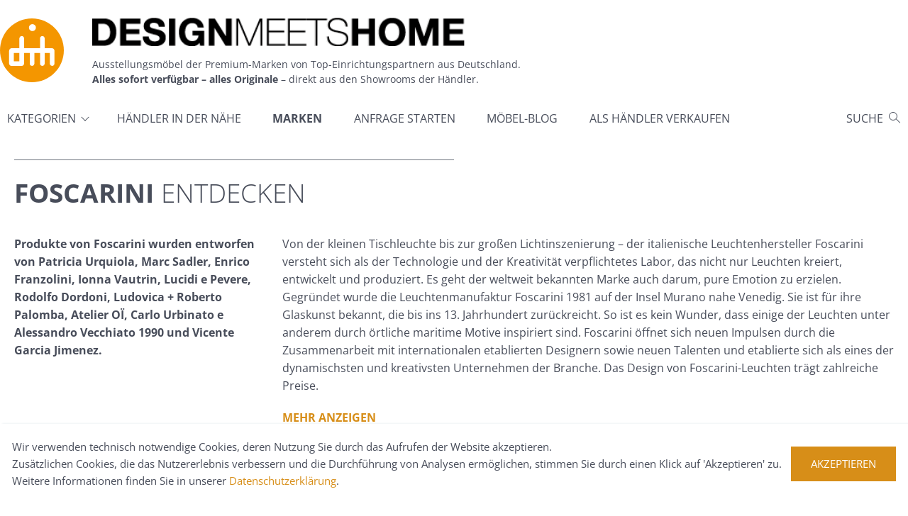

--- FILE ---
content_type: text/html; charset=utf-8
request_url: https://www.designmeetshome.de/marken/foscarini
body_size: 236993
content:
<!DOCTYPE html>
<html lang='de'>
<head>
<meta charset='utf-8'>
<title>Foscarini | Über die Marke
</title>
<meta content='Informationen zu sofort verfügbaren Ausstellungsstücken und Designmöbeln von Foscarini
' name='description'>
<meta content='IE=edge' http-equiv='X-UA-Compatible'>
<meta content='width=device-width, initial-scale=1.0' name='viewport'>
<link rel="stylesheet" href="/assets/application-e621ed1bfe46abee0bcb387fbb6a9ea0dea7b945abfcf5242aff3fbf4eff82e5.css" media="all" />
<meta name="csrf-param" content="authenticity_token" />
<meta name="csrf-token" content="L9bFF1fH7iZ7Jdelp_rndx1fC7cAtFwhk3dUG_3qWZFQcLWW5_VAa469Pt8bzPMuvFFQELhSwDxZLpD9IumbUA" />
<link rel="apple-touch-icon" type="image/png" href="/assets/apple-touch-icon-57x57-940900c4a3cc8b66c6e63dab8898aad9faa42c376da2e7fd663c8d9f748c4da8.png" sizes="57x57" />
<link rel="apple-touch-icon" type="image/png" href="/assets/apple-touch-icon-114x114-6900a01e04848c4066bfd295a3d5d134da541966b4b6e9e971fb48d0af17d6d9.png" sizes="114x114" />
<link rel="apple-touch-icon" type="image/png" href="/assets/apple-touch-icon-72x72-1d335f97cb259062e0a5665252f20418cbe933255d2d634fd4622136a1481aa8.png" sizes="72x72" />
<link rel="apple-touch-icon" type="image/png" href="/assets/apple-touch-icon-144x144-d91926acd285c267ae6948fcc951d9078532a903b2829a6094704804db80d5e1.png" sizes="144x144" />
<link rel="apple-touch-icon" type="image/png" href="/assets/apple-touch-icon-60x60-22e7632e9abf862cad3f280fc57cadd2c81ca4e6b3c96ac918cb1f0b43bd47cf.png" sizes="60x60" />
<link rel="apple-touch-icon" type="image/png" href="/assets/apple-touch-icon-120x120-e24b3a558b089113095d71af36db418ea0631de356130cc06dd4256f1d9dea76.png" sizes="120x120" />
<link rel="apple-touch-icon" type="image/png" href="/assets/apple-touch-icon-76x76-b000a69e265f92225fb9cde79b4a25baac773f85ce8c6281456535c3da0d893f.png" sizes="76x76" />
<link rel="apple-touch-icon" type="image/png" href="/assets/apple-touch-icon-152x152-b01c577de6dada04ad222eba9b5b43ac3404e1e89a9dad2e9209bcf19906dfe7.png" sizes="152x152" />
<link rel="apple-touch-icon" type="image/png" href="/assets/apple-touch-icon-180x180-ebc5b4b2ab650bee87332ef04e9db8a731ddd36f7938f21dad0e0b950c8a6159.png" sizes="180x180" />
<link rel="icon" type="image/png" href="/assets/favicon-192x192-32053c0e520dc0fba1e6750358e1fe3825e1ed10560f1ba9f537cb8ede6759a5.png" sizes="192x192" />
<link rel="icon" type="image/png" href="/assets/favicon-160x160-d32bb4b7aee99e7575a74278cbca1aded5b777d30abdf454e843bb3767557ee6.png" sizes="160x160" />
<link rel="icon" type="image/png" href="/assets/favicon-96x96-569e479624cadbfcd13d2caa817b8f0bf5b1c72f39180229504a3b60f3333fef.png" sizes="96x96" />
<link rel="icon" type="image/png" href="/assets/favicon-16x16-b094c197663642977c8ab9b0db6b1dc3ebd7a5ef8dbec4d257da52aff022e0ba.png" sizes="16x16" />
<link rel="icon" type="image/png" href="/assets/favicon-32x32-4d6bc80d4b5b305b591412492c23703a71037f2340f88ab6fce3d97cf6b7c5aa.png" sizes="32x32" />
<link rel="icon" type="image/x-icon" href="/assets/favicon-a6aaf008e3b2bce11aa7189063de1234a8844d9dbb2e10bcf6d07b311ed294d1.ico" />
<link href="https://www.designmeetshome.de/marken/foscarini" rel="canonical" />

<script>
  (function(w,d,s,l,i){w[l]=w[l]||[];w[l].push({'gtm.start':
  new Date().getTime(),event:'gtm.js'});var f=d.getElementsByTagName(s)[0],
  j=d.createElement(s),dl=l!='dataLayer'?'&l='+l:'';j.async=true;j.src=
  'https://www.googletagmanager.com/gtm.js?id='+i+dl;f.parentNode.insertBefore(j,f);
  })(window,document,'script','dataLayer','GTM-KPH2345');
</script>

</head>
<body>
<noscript>
<iframe height='0' src='https://www.googletagmanager.com/ns.html?id=GTM-KPH2345' style='display:none;visibility:hidden' width='0'></iframe>
</noscript>
<div class='page'>
<header class='page-header' id='top'>
<div class='page-header-box'>
<div class='page-header-content'>
<button aria-label='Menü öffnen/schließen' class='toggle-menu-button' id='toggle-menu' title='Menü öffnen/schließen' type='button'>
<span class='toggle-menu-button-icon'></span>
</button>
<div class='logo'>
<a class="link" href="/"><img alt="Design meets home – Ausstellungsstücke direkt vom Premiumhändler" class="image" src="https://www.designmeetshome.de/assets/dmh_logo-5fa8c554e7d286c1df985db14289fa3235f44dec7f874a8b0554c2608fd54ba5.svg" />
<div class='text'>
<h1 class='tagline'>Design meets home – Ausstellungsstücke direkt vom Premiumhändler</h1>
<p class='subline'>
Ausstellungsmöbel der Premium-Marken von Top-Einrichtungspartnern aus Deutschland.<br>
<strong>Alles sofort verfügbar – alles Originale</strong>
– direkt aus den Showrooms der Händler.
</p>
</div>
</a></div>
<button aria-label='Suche öffnen/schließen' class='toggle-search-button' id='toggle-search' title='Suche öffnen/schließen' type='button'></button>
</div>

<div class='overlay' id='menu-overlay'>
<nav class='page-nav'>
<h2 class='page-nav-heading'>Hauptmenü</h2>
<ul class='page-nav-list is-level-1'>
<li class='page-nav-list-item is-level-1 is-categories'>
<button name="button" type="submit" class="page-nav-button has-dropdown is-level-1 " data-has-dropdown="categories">Kategorien</button>
<span class='page-nav-label-text'>Kategorien</span>
<button aria-label='Submenü öffnen/schließen' class='page-nav-toggle-dropdown is-level-1' data-has-dropdown='categories' title='Submenü öffnen/schließen' type='button'></button>
<div class='page-nav-panel' data-dropdown='categories'>
<ul class='page-nav-list is-level-2'>
<li class='page-nav-list-item is-level-2'>
<a class="page-nav-link is-level-2" href="/c/wohnen">Wohnen</a>
<button aria-label='Submenü öffnen/schließen' class='page-nav-toggle-dropdown is-level-2' data-has-dropdown='subcategories' title='Submenü öffnen/schließen' type='button'></button>
<ul class='page-nav-list is-level-3' data-dropdown='subcategories'>
<li class='page-nav-list-item is-level-3'>
<a class="page-nav-link is-level-3" href="/c/wohnen/betten">Betten</a>
</li>
<li class='page-nav-list-item is-level-3'>
<a class="page-nav-link is-level-3" href="/c/wohnen/tische">Tische</a>
</li>
<li class='page-nav-list-item is-level-3'>
<a class="page-nav-link is-level-3" href="/c/wohnen/stuehle">Stühle</a>
</li>
<li class='page-nav-list-item is-level-3'>
<a class="page-nav-link is-level-3" href="/c/wohnen/sofas-sessel">Sofas + Sessel</a>
</li>
<li class='page-nav-list-item is-level-3'>
<a class="page-nav-link is-level-3" href="/c/wohnen/regale-schraenke-sideboards">Regale, Schränke + Sideboards</a>
</li>
<li class='page-nav-list-item is-level-3'>
<a class="page-nav-link is-level-3" href="/c/wohnen/teppiche">Teppiche</a>
</li>
<li class='page-nav-list-item is-level-3'>
<a class="page-nav-link is-level-3" href="/c/wohnen/garderoben">Garderoben</a>
</li>
<li class='page-nav-list-item is-level-3'>
<a class="page-nav-link is-level-3" href="/c/wohnen/klassiker">Klassiker</a>
</li>
</ul>
</li>
<li class='page-nav-list-item is-level-2'>
<a class="page-nav-link is-level-2" href="/c/licht">Licht</a>
<button aria-label='Submenü öffnen/schließen' class='page-nav-toggle-dropdown is-level-2' data-has-dropdown='subcategories' title='Submenü öffnen/schließen' type='button'></button>
<ul class='page-nav-list is-level-3' data-dropdown='subcategories'>
<li class='page-nav-list-item is-level-3'>
<a class="page-nav-link is-level-3" href="/c/licht/stehleuchten">Stehleuchten</a>
</li>
<li class='page-nav-list-item is-level-3'>
<a class="page-nav-link is-level-3" href="/c/licht/wandleuchten">Wandleuchten</a>
</li>
<li class='page-nav-list-item is-level-3'>
<a class="page-nav-link is-level-3" href="/c/licht/tischleuchten">Tischleuchten</a>
</li>
<li class='page-nav-list-item is-level-3'>
<a class="page-nav-link is-level-3" href="/c/licht/schreibtischleuchten">Schreibtischleuchten</a>
</li>
<li class='page-nav-list-item is-level-3'>
<a class="page-nav-link is-level-3" href="/c/licht/haengeleuchten-pendelleuchten">Hängeleuchten + Pendelleuchten</a>
</li>
<li class='page-nav-list-item is-level-3'>
<a class="page-nav-link is-level-3" href="/c/licht/aussenbeleuchtung">Außenbeleuchtung</a>
</li>
<li class='page-nav-list-item is-level-3'>
<a class="page-nav-link is-level-3" href="/c/licht/klassiker">Klassiker</a>
</li>
</ul>
</li>
<li class='page-nav-list-item is-level-2'>
<a class="page-nav-link is-level-2" href="/c/outdoor">Outdoor</a>
<button aria-label='Submenü öffnen/schließen' class='page-nav-toggle-dropdown is-level-2' data-has-dropdown='subcategories' title='Submenü öffnen/schließen' type='button'></button>
<ul class='page-nav-list is-level-3' data-dropdown='subcategories'>
<li class='page-nav-list-item is-level-3'>
<a class="page-nav-link is-level-3" href="/c/outdoor/tische">Tische</a>
</li>
<li class='page-nav-list-item is-level-3'>
<a class="page-nav-link is-level-3" href="/c/outdoor/stuehle">Stühle</a>
</li>
<li class='page-nav-list-item is-level-3'>
<a class="page-nav-link is-level-3" href="/c/outdoor/liegen">Liegen</a>
</li>
<li class='page-nav-list-item is-level-3'>
<a class="page-nav-link is-level-3" href="/c/outdoor/loungesessel">Loungesessel</a>
</li>
<li class='page-nav-list-item is-level-3'>
<a class="page-nav-link is-level-3" href="/c/outdoor/sofagarnituren">Sofagarnituren</a>
</li>
<li class='page-nav-list-item is-level-3'>
<a class="page-nav-link is-level-3" href="/c/outdoor/gartenbeleuchtung-aussenbeleuchtung">Gartenbeleuchtung + Außenbeleuchtung</a>
</li>
<li class='page-nav-list-item is-level-3'>
<a class="page-nav-link is-level-3" href="/c/outdoor/sonnenschirme">Sonnenschirme</a>
</li>
</ul>
</li>
<li class='page-nav-list-item is-level-2'>
<a class="page-nav-link is-level-2" href="/c/buero">Büro</a>
<button aria-label='Submenü öffnen/schließen' class='page-nav-toggle-dropdown is-level-2' data-has-dropdown='subcategories' title='Submenü öffnen/schließen' type='button'></button>
<ul class='page-nav-list is-level-3' data-dropdown='subcategories'>
<li class='page-nav-list-item is-level-3'>
<a class="page-nav-link is-level-3" href="/c/buero/tische">Tische</a>
</li>
<li class='page-nav-list-item is-level-3'>
<a class="page-nav-link is-level-3" href="/c/buero/stuehle">Stühle</a>
</li>
<li class='page-nav-list-item is-level-3'>
<a class="page-nav-link is-level-3" href="/c/buero/regale-schraenke-sideboards">Regale, Schränke + Sideboards</a>
</li>
<li class='page-nav-list-item is-level-3'>
<a class="page-nav-link is-level-3" href="/c/buero/licht">Licht</a>
</li>
<li class='page-nav-list-item is-level-3'>
<a class="page-nav-link is-level-3" href="/c/buero/klassiker">Klassiker</a>
</li>
</ul>
</li>
<li class='page-nav-list-item is-level-2'>
<a class="page-nav-link is-level-2" href="/c/kuechen">Küchen</a>
<button aria-label='Submenü öffnen/schließen' class='page-nav-toggle-dropdown is-level-2' data-has-dropdown='subcategories' title='Submenü öffnen/schließen' type='button'></button>
<ul class='page-nav-list is-level-3' data-dropdown='subcategories'>
<li class='page-nav-list-item is-level-3'>
<a class="page-nav-link is-level-3" href="/c/kuechen/kuechen">Küchen</a>
</li>
<li class='page-nav-list-item is-level-3'>
<a class="page-nav-link is-level-3" href="/c/kuechen/kuechentische">Küchentische</a>
</li>
<li class='page-nav-list-item is-level-3'>
<a class="page-nav-link is-level-3" href="/c/kuechen/kuechentheken">Küchentheken</a>
</li>
<li class='page-nav-list-item is-level-3'>
<a class="page-nav-link is-level-3" href="/c/kuechen/kuechenmoebel">Küchenmöbel</a>
</li>
<li class='page-nav-list-item is-level-3'>
<a class="page-nav-link is-level-3" href="/c/kuechen/anrichten">Anrichten</a>
</li>
<li class='page-nav-list-item is-level-3'>
<a class="page-nav-link is-level-3" href="/c/kuechen/kuechenbloecke">Küchenblöcke</a>
</li>
<li class='page-nav-list-item is-level-3'>
<a class="page-nav-link is-level-3" href="/c/kuechen/sonstiges">Sonstiges</a>
</li>
</ul>
</li>
<li class='page-nav-list-item is-level-2'>
<a class="page-nav-link is-level-2" href="/c/accessoires">Accessoires</a>
<button aria-label='Submenü öffnen/schließen' class='page-nav-toggle-dropdown is-level-2' data-has-dropdown='subcategories' title='Submenü öffnen/schließen' type='button'></button>
<ul class='page-nav-list is-level-3' data-dropdown='subcategories'>
<li class='page-nav-list-item is-level-3'>
<a class="page-nav-link is-level-3" href="/c/accessoires/vasen-schalen">Vasen + Schalen</a>
</li>
<li class='page-nav-list-item is-level-3'>
<a class="page-nav-link is-level-3" href="/c/accessoires/kissen-plaids">Kissen + Plaids</a>
</li>
<li class='page-nav-list-item is-level-3'>
<a class="page-nav-link is-level-3" href="/c/accessoires/dekoobjekte">Dekoobjekte</a>
</li>
<li class='page-nav-list-item is-level-3'>
<a class="page-nav-link is-level-3" href="/c/accessoires/bilder">Bilder</a>
</li>
</ul>
</li>

</ul>
</div>
</li>
<li class='page-nav-list-item is-level-1'>
<a class="page-nav-link is-level-1 " href="/haendlerliste">Händler in der Nähe</a>
</li>
<li class='page-nav-list-item is-level-1'>
<a class="page-nav-link is-level-1 is-current" href="/marken">Marken</a>
</li>
<li class='page-nav-list-item is-level-1'>
<a class="page-nav-link is-level-1 " href="/anfrage/neu">Anfrage starten</a>
</li>
<li class='page-nav-list-item is-level-1'>
<a class="page-nav-link is-level-1" href="http://blog.designmeetshome.de/">Möbel-Blog</a>
</li>
<li class='page-nav-list-item is-level-1'>
<a class="page-nav-link is-level-1 " href="/haendler_werden/vorteile">Als Händler verkaufen</a>
</li>
<li class='page-nav-list-item is-level-1 is-search'>
<button name="button" type="submit" class="page-nav-button has-search is-level-1" data-has-dropdown="search">Suche</button>
</li>
</ul>
</nav>

</div>
<div class='overlay' id='search-overlay'>
<div class='overlay-box'>
<div class='page-nav-panel is-search' data-dropdown='search'>
<h1 class='page-nav-panel-heading'>Suche</h1>
<p class='page-nav-panel-text'>Suchen Sie hier nach Produkt- und Markennamen sowie nach Designern.</p>
<form class="simple_form page-nav-panel-form" id="new_search" novalidate="novalidate" action="/overview/search" accept-charset="UTF-8" method="get"><div class="input string optional search_search_phrase page-nav-search-field"><label class="string optional control-label page-nav-panel-form-label" for="search_search_phrase">Suche</label><input class="string optional page-nav-panel-form-input" type="search" placeholder="Marke, Begriff, Designer …" name="search[search_phrase]" id="search_search_phrase" /></div>
<div class='page-nav-panel-form-actions'>
<button name="button" type="button" class="page-nav-panel-toggle-filter" data-toggle-panel="search-filter" data-has-dropdown="search-filter">Filter einblenden</button>
</div>
<div class='search-filter' data-dropdown='search-filter' data-search-filters='{&quot;search_phrase&quot;:null,&quot;category&quot;:null,&quot;subcategory&quot;:null,&quot;brand&quot;:null,&quot;designer&quot;:null,&quot;model&quot;:null,&quot;material&quot;:null,&quot;color&quot;:null,&quot;quality&quot;:null,&quot;min_price&quot;:null,&quot;max_price&quot;:null,&quot;merchant&quot;:null}'>
<ul class='search-filter-list'>
<li class='search-filter-list-item'>
<div class="search-filter-field select optional search_category"><label class="select optional control-label search-filter-field-label" for="search_category">Kategorie</label><select class="select optional search-filter-field-select" data-category="true" name="search[category]" id="search_category"><option value="">Alle</option>
<option value="1">Wohnen</option>
<option value="2">Licht</option>
<option value="3">Outdoor</option>
<option value="4">Büro</option>
<option value="5">Küchen</option>
<option value="6">Accessoires</option></select></div>
</li>
<li class='search-filter-list-item'>
<div class="search-filter-field select optional disabled search_subcategory"><label class="select optional disabled control-label search-filter-field-label" for="search_subcategory">Typ</label><select class="select optional disabled search-filter-field-select" data-subcategory="[[&quot;Betten&quot;,&quot;1.1&quot;],[&quot;Tische&quot;,&quot;1.2&quot;],[&quot;Stühle&quot;,&quot;1.3&quot;],[&quot;Sofas + Sessel&quot;,&quot;1.4&quot;],[&quot;Regale, Schränke + Sideboards&quot;,&quot;1.5&quot;],[&quot;Teppiche&quot;,&quot;1.6&quot;],[&quot;Garderoben&quot;,&quot;1.7&quot;],[&quot;Klassiker&quot;,&quot;1.8&quot;],[&quot;Stehleuchten&quot;,&quot;2.1&quot;],[&quot;Wandleuchten&quot;,&quot;2.2&quot;],[&quot;Tischleuchten&quot;,&quot;2.3&quot;],[&quot;Schreibtischleuchten&quot;,&quot;2.4&quot;],[&quot;Hängeleuchten + Pendelleuchten&quot;,&quot;2.5&quot;],[&quot;Außenbeleuchtung&quot;,&quot;2.6&quot;],[&quot;Klassiker&quot;,&quot;2.7&quot;],[&quot;Tische&quot;,&quot;3.1&quot;],[&quot;Stühle&quot;,&quot;3.2&quot;],[&quot;Liegen&quot;,&quot;3.3&quot;],[&quot;Loungesessel&quot;,&quot;3.4&quot;],[&quot;Sofagarnituren&quot;,&quot;3.5&quot;],[&quot;Gartenbeleuchtung + Außenbeleuchtung&quot;,&quot;3.6&quot;],[&quot;Sonnenschirme&quot;,&quot;3.7&quot;],[&quot;Tische&quot;,&quot;4.1&quot;],[&quot;Stühle&quot;,&quot;4.2&quot;],[&quot;Regale, Schränke + Sideboards&quot;,&quot;4.3&quot;],[&quot;Licht&quot;,&quot;4.4&quot;],[&quot;Klassiker&quot;,&quot;4.5&quot;],[&quot;Küchen&quot;,&quot;5.1&quot;],[&quot;Küchentische&quot;,&quot;5.2&quot;],[&quot;Küchentheken&quot;,&quot;5.3&quot;],[&quot;Küchenmöbel&quot;,&quot;5.4&quot;],[&quot;Anrichten&quot;,&quot;5.5&quot;],[&quot;Küchenblöcke&quot;,&quot;5.6&quot;],[&quot;Sonstiges&quot;,&quot;5.7&quot;],[&quot;Vasen + Schalen&quot;,&quot;6.1&quot;],[&quot;Kissen + Plaids&quot;,&quot;6.2&quot;],[&quot;Dekoobjekte&quot;,&quot;6.3&quot;],[&quot;Bilder&quot;,&quot;6.4&quot;]]" disabled="disabled" name="search[subcategory]" id="search_subcategory"><option value="">Kategorie wählen</option>
</select></div>
</li>
<li class='search-filter-list-item'>
<div class="search-filter-field select optional search_brand"><label class="select optional control-label search-filter-field-label" for="search_brand">Marke</label><select class="select optional search-filter-field-select" name="search[brand]" id="search_brand"><option value="">Alle</option>
<option value="1868">2344,00</option>
<option value="1273">3216</option>
<option value="1890">3S Design</option>
<option value="1923">43901</option>
<option value="2183">8500,00</option>
<option value="1095">Abrito</option>
<option value="1006">Absolut-Lighting</option>
<option value="2011">Abstracta AB </option>
<option value="918">Acapulco</option>
<option value="1908"> Accademia Potocco Spa	</option>
<option value="848">Accente</option>
<option value="2141">Acerbis</option>
<option value="2007">acou</option>
<option value="865">Acousticpearls</option>
<option value="1224">Actiu</option>
<option value="867">adeco</option>
<option value="1691">Adele-C</option>
<option value="842">Adelta</option>
<option value="1571">ADRIANA HOYOS</option>
<option value="1552">AERA</option>
<option value="1724">Aesthek</option>
<option value="1723">Aesthekt</option>
<option value="1342">Aguti</option>
<option value="1883">AKARI Design</option>
<option value="1284">Albed</option>
<option value="2058">Albrecht</option>
<option value="1716">Albrecht Creati</option>
<option value="838">Alcarol</option>
<option value="1001">Alessi</option>
<option value="1179">Alexander Rose</option>
<option value="852">Alias</option>
<option value="1297">Alias SRL</option>
<option value="1911">ALIAS S.r.l. a Socio Unico</option>
<option value="1435">Allmilmö / Hunke &amp; Bullmann</option>
<option value="1195">Altalinea</option>
<option value="2032">ALTIMA INNOVA</option>
<option value="1829">Alugard</option>
<option value="920">Alvico</option>
<option value="999">Amat-3</option>
<option value="205">Ambienta</option>
<option value="1586">Anand Steinhoff</option>
<option value="917">AN Collection</option>
<option value="1470">Andersen</option>
<option value="1869">Andersen Furniture</option>
<option value="866">Andreu World</option>
<option value="1575">Andrew Martin</option>
<option value="1394">And Tradition</option>
<option value="2051">Anna Torfs</option>
<option value="1060">Anrei</option>
<option value="1023">Anta Leuchten</option>
<option value="1490">Anthologie Quartett</option>
<option value="1314">AOS Akustik Office Systeme GmbH</option>
<option value="1675">Applebee</option>
<option value="1488">AquaCreation</option>
<option value="1759">Aqua Creation</option>
<option value="870">AQUA CREATIONS</option>
<option value="995">Arco</option>
<option value="2142">Arconas Corporation</option>
<option value="1110">Arndt Mennenöh</option>
<option value="2105">@Aroma</option>
<option value="840">Arper</option>
<option value="739">arpr</option>
<option value="1166">Ars no</option>
<option value="195">Ars Nova</option>
<option value="1074">Artanova</option>
<option value="859">Artek</option>
<option value="839">Artemide</option>
<option value="2236"> Artemide</option>
<option value="1293">Arteriors</option>
<option value="2311">Arte Würzburg</option>
<option value="1699">Artifort</option>
<option value="1041">artifort</option>
<option value="2203">Artisan</option>
<option value="1449">Ascensión Latorre</option>
<option value="854">Asco</option>
<option value="1734">Atelier Areti</option>
<option value="1272">Atelier Stefan Leo</option>
<option value="1509">Atmosphera</option>
<option value="2034">Audo Copenhagen</option>
<option value="1563">AUGOUSTI</option>
<option value="120">Auping</option>
<option value="162">Authentic Models</option>
<option value="2102">Aventura</option>
<option value="1671">AYTM</option>
<option value="1463">B </option>
<option value="1758">B11</option>
<option value="444">Baccarat</option>
<option value="216">Bacher</option>
<option value="1220">Bacher Tischgruppe</option>
<option value="1620">Balada</option>
<option value="659">Balerie</option>
<option value="121">Baleri Italia</option>
<option value="273">Baltensweiler</option>
<option value="420">Banci s.r.l.</option>
<option value="1518">Barovier&amp;Toso</option>
<option value="1891">Bauer Elektroanlagen Süd </option>
<option value="107">Baxter</option>
<option value="2298">B &amp; B Italia</option>
<option value="2248">B B Italia</option>
<option value="106">B&amp;B Italia</option>
<option value="770">B B Maxalt0</option>
<option value="108">B&amp;B Maxalto</option>
<option value="1042">b.d. Barcelona®</option>
<option value="1165">Behr</option>
<option value="1108">Behr </option>
<option value="5">Behr International</option>
<option value="281">Belgo Chrom</option>
<option value="1455">Bella del Mobile</option>
<option value="1450">Bellino</option>
<option value="912">Bellus</option>
<option value="1701">Belmento</option>
<option value="2004">Belu</option>
<option value="15">Belux</option>
<option value="559">bench</option>
<option value="1832">Bene GmbH</option>
<option value="528">benwirth licht </option>
<option value="1105">BERGER line Design</option>
<option value="2200">BERKEL</option>
<option value="2221">Berliner Messinglampen GmbH</option>
<option value="786">Bert Plantagie</option>
<option value="930">BIC</option>
<option value="1078">B.I.C.</option>
<option value="1262">Bic Carpets</option>
<option value="518">Biegert &amp; Funk</option>
<option value="1482">Bielefel</option>
<option value="1471">Bielefelder Werkst</option>
<option value="43">Bielefelder Werkstätten</option>
<option value="810">Bimos</option>
<option value="1625">Birex</option>
<option value="857">B Italia</option>
<option value="1174">bivaq</option>
<option value="1798">Black Tie</option>
<option value="914">Bla Station</option>
<option value="1064">Blauet</option>
<option value="359">B-Line</option>
<option value="978">Blomus</option>
<option value="392">B-Lux</option>
<option value="271">B+M</option>
<option value="1206">B.M.B Italy</option>
<option value="362">BMB Italy</option>
<option value="737">Boardbar</option>
<option value="1979"> Boardbar</option>
<option value="637">Bocci</option>
<option value="519">Bodahl</option>
<option value="1372">Bodema</option>
<option value="1783">Boden Einrichtungshaus</option>
<option value="1642">Bolia</option>
<option value="1894">Bolia International A/S</option>
<option value="1265">Bomma</option>
<option value="1639">Bonacina</option>
<option value="1887"> Bonacina 1889 srl</option>
<option value="286">Bonaldo</option>
<option value="957">BONTEMPI</option>
<option value="1183">Boqa</option>
<option value="2173">Bordbar</option>
<option value="212">Bosse</option>
<option value="2145">Bosse Design</option>
<option value="845">Bosse Design Office Culture</option>
<option value="821">Bosspring-Bett Panna by Blennemann</option>
<option value="498">Bottega Veneta</option>
<option value="1781">Böwer</option>
<option value="822">Boxspring-Bett Panna by Blennemann</option>
<option value="176">Brand van Egmond</option>
<option value="919">braun collection</option>
<option value="1630">Brees New World</option>
<option value="1215">Bretz</option>
<option value="1077">Brink &amp; Campman</option>
<option value="499">Brokis</option>
<option value="1843">brokis</option>
<option value="97">Brühl</option>
<option value="2292">Brühl </option>
<option value="1903">BRUNE Sitzmöbel GmbH</option>
<option value="1841">Brunner GmbH</option>
<option value="385">Bub, Leo</option>
<option value="2023">Bull BBQ</option>
<option value="1148">Bullfrog</option>
<option value="1102">Bülo</option>
<option value="140">Bulthaup</option>
<option value="721">Busnelli</option>
<option value="49">BuzziSpace</option>
<option value="1654">BUZZISPACE NV</option>
<option value="1309">BW13-001</option>
<option value="1666">BW Bielefelder Werkstätten</option>
<option value="1743">by Lassen</option>
<option value="1489">Byok</option>
<option value="1749">C</option>
<option value="1005">Cabinet</option>
<option value="1167">Caccaro</option>
<option value="938">Cadeo</option>
<option value="1184">Calma</option>
<option value="791">Candy Polstermöbel</option>
<option value="937">Candy Sofa</option>
<option value="1163">Cane-line</option>
<option value="2305">Cangini &amp; Tucci</option>
<option value="2304">Cangini&amp;Tucci</option>
<option value="1154">CANOPO</option>
<option value="908">Capo d&#39; Opera</option>
<option value="81">Cappellini</option>
<option value="1494">CARACO;E</option>
<option value="1595">caracole</option>
<option value="2269">Caracole</option>
<option value="1080">CARACOLE</option>
<option value="1461">CARACOLe</option>
<option value="639">Carl Hansen &amp; Son</option>
<option value="987">Carma</option>
<option value="849">Carpe Diem</option>
<option value="634">CARPET CONCEPT</option>
<option value="1864">Carpet Sign</option>
<option value="1810">Carpyellum</option>
<option value="1583">Carpyen</option>
<option value="1061">Carree</option>
<option value="1142">Cartel Living</option>
<option value="1277">Casalis</option>
<option value="955">Casamania</option>
<option value="2089">Casamobile Living</option>
<option value="1627">Casas</option>
<option value="579">Cascando</option>
<option value="23">Cassina</option>
<option value="2313">Cassina </option>
<option value="1022">Castaldi</option>
<option value="2113">Catel</option>
<option value="124">Catellani &amp; Smith</option>
<option value="1553">Catellani &amp; Smith und Freifrau</option>
<option value="1554">Catellan Italia und Freifrau</option>
<option value="2064">Catharina Mende</option>
<option value="2182">Cattelan </option>
<option value="228">Cattelan Italia</option>
<option value="1068">CC Tapis</option>
<option value="597">Ceccotti Collezioni</option>
<option value="184">Charleston by Serta</option>
<option value="2012">chat</option>
<option value="1434">Chat Board A/S</option>
<option value="1913">Cherner Side Chair</option>
<option value="1331">Chesterfield</option>
<option value="2185">CHIESA</option>
<option value="1561">Christian Fischbacher</option>
<option value="1493">Christine Kröncjke</option>
<option value="67">Christine Kröncke</option>
<option value="517">Christine&amp;nbsp;Kröncke</option>
<option value="516">Christine&lt;shy&gt;Kröncke</option>
<option value="2128">Christofle</option>
<option value="1084">christopher</option>
<option value="1605">CHRISTOPHER GUY</option>
<option value="1984">christopher guy</option>
<option value="434">Christopher Guy</option>
<option value="326">CIA International</option>
<option value="77">Cierre</option>
<option value="1024">Cierree</option>
<option value="2030">CINI</option>
<option value="243">CINI &amp; NILS</option>
<option value="688">Cinova</option>
<option value="11">ClassiCon</option>
<option value="2268">Classicon</option>
<option value="1383">Claudia Barbari</option>
<option value="2095">Clei Brenner</option>
<option value="1987">Clei, Gäufelden</option>
<option value="1898">Coalesse</option>
<option value="658">Coburger Werkstätten</option>
<option value="617">Colefax</option>
<option value="1274">Columbus</option>
<option value="325">Concepte Polstermöbel</option>
<option value="296">Conde House</option>
<option value="1773">Conde House </option>
<option value="1052">Conform</option>
<option value="532">Conmoto</option>
<option value="1196">Contardi</option>
<option value="798">Contur </option>
<option value="2090">Cook Vision</option>
<option value="2300">Cor</option>
<option value="10">COR</option>
<option value="1732">cor</option>
<option value="2239">COR </option>
<option value="783">Coro</option>
<option value="45">Corpus</option>
<option value="1660">COR Wohn- und Büromöbel</option>
<option value="1338">Costantini Pietro</option>
<option value="2143">C+P Möbelsystem GmbH &amp; Co KG, Breidenbach</option>
<option value="965">Crassevig </option>
<option value="350">CR/B.I.C.</option>
<option value="622">creation baumann</option>
<option value="1086">Creativ-Light</option>
<option value="1562">Crucial Trading</option>
<option value="136">Cubic by Herrenhaus</option>
<option value="1680">Cuero</option>
<option value="742">Cultbetten, Ruhe &amp; Raum</option>
<option value="996">D-</option>
<option value="270">Danalight</option>
<option value="760">Danerka</option>
<option value="620">Danese</option>
<option value="1663">Danskina</option>
<option value="529">danskina</option>
<option value="1836">Danskina / Kvadra</option>
<option value="902">DauohinHome</option>
<option value="903">DauphinHome</option>
<option value="214">Dauphin Home</option>
<option value="1249">Dauphin Home </option>
<option value="2144">Dauphin Human Bosse</option>
<option value="1219">David Design</option>
<option value="1230">Davide Groppi</option>
<option value="1235">DCW </option>
<option value="1396">DCW ÉDITIONS</option>
<option value="1250">De </option>
<option value="1456">DeBournais</option>
<option value="1135">DeBreuyn</option>
<option value="1136">De Breuyn</option>
<option value="1679">DeCastelli</option>
<option value="1221">Decker</option>
<option value="611">decode by LUIZ</option>
<option value="354">Decor Concept</option>
<option value="607">Dedar</option>
<option value="1017">Dedeon</option>
<option value="79">Dedon</option>
<option value="1202">dedon</option>
<option value="1350">DEDON</option>
<option value="310">Dehlfing</option>
<option value="389">Deknudt</option>
<option value="2244">Delightful</option>
<option value="1741">DELTA LIGHT</option>
<option value="851">Delux-Dreams</option>
<option value="155">Dema</option>
<option value="1322">DePadova</option>
<option value="1039">de Padova</option>
<option value="123">Desalto</option>
<option value="25">DeSede</option>
<option value="2275">De Sede</option>
<option value="2240">de Sede</option>
<option value="406">Design Alliance</option>
<option value="2139">Design Concept Denmark A/S</option>
<option value="561">Designers Guild</option>
<option value="1335">Designersunited</option>
<option value="1944">designfunktion München GmbH</option>
<option value="1444">DesignHeure</option>
<option value="953">Design House Stockholm </option>
<option value="130">Design Society</option>
<option value="1939"> Deubl Glas-, Spiegel-, Metallbau GmbH	</option>
<option value="1454">De Vorm</option>
<option value="475">deVries</option>
<option value="1899">DF München</option>
<option value="1568">DICO</option>
<option value="711">dieCollection</option>
<option value="590">Diesel by Foscarini</option>
<option value="974">Diesel by Moroso</option>
<option value="761">Dieter Sieger Masterpieces</option>
<option value="39">Dietiker</option>
<option value="932">Dinesen</option>
<option value="877">Ditre Italia </option>
<option value="923">Diverse Lieferanten </option>
<option value="954">Diverse Liferanten </option>
<option value="998">Dix heures Dix</option>
<option value="122">Dobergo</option>
<option value="1254">DOBERGO</option>
<option value="1242">Dobergo, Wilkhahn</option>
<option value="1399">Dogbar</option>
<option value="1151">Doimo</option>
<option value="1156">DOLFI</option>
<option value="700">Domanie</option>
<option value="88">Domaniecki</option>
<option value="1889">Domaniecki Carpetence</option>
<option value="2287">Domanieckie Carpetence</option>
<option value="2303">Dôme Deco</option>
<option value="2302">Dôme Deco </option>
<option value="506">DomiTex </option>
<option value="540">Donghia</option>
<option value="1382">Donkey Products</option>
<option value="748">Drabert</option>
<option value="74">Draenert</option>
<option value="1516">Dranert</option>
<option value="100">Dreieck</option>
<option value="1352">Dreieck Design</option>
<option value="1804">Dreier</option>
<option value="266">Dreizehngrad</option>
<option value="1362">driade</option>
<option value="18">Driade</option>
<option value="410">Drifte Wohnform</option>
<option value="1240">Dtec</option>
<option value="222">D-Tec</option>
<option value="869">D-Tech</option>
<option value="1150">Durable</option>
<option value="1961">Dussmann</option>
<option value="1312">Duxiana</option>
<option value="589">Dynamobel</option>
<option value="601">E15</option>
<option value="300">Ebanart</option>
<option value="2284">EDRA</option>
<option value="91">Edra</option>
<option value="1544">Edra Spa</option>
<option value="2071">Eduard Zauner</option>
<option value="1813">Ege Carpets</option>
<option value="146">Eggersmann</option>
<option value="305">Egoform</option>
<option value="1172">Ego Paris</option>
<option value="34">EGO Paris</option>
<option value="990">Ehalt Mobilier</option>
<option value="1081">Eichholtz</option>
<option value="378">Eigene Produktion</option>
<option value="314">Ekornes/Stressless</option>
<option value="1090">Elitis</option>
<option value="1662">Élitis France </option>
<option value="1073">elle funny carpets</option>
<option value="1907">Embru</option>
<option value="1772">Emeco</option>
<option value="85">Emu</option>
<option value="573">ENEA Mobiliario</option>
<option value="570">Engelbrechts</option>
<option value="1968">Engelbrechts AS	</option>
<option value="1103">Ercol </option>
<option value="924">Erco Leuchten GmbH</option>
<option value="768">Erpo </option>
<option value="417">Erpo Wk</option>
<option value="1803">escale</option>
<option value="1400">ESPRIT</option>
<option value="1579">Estiluz</option>
<option value="1182">Ethimo</option>
<option value="1245">Eurofashion</option>
<option value="534">Euskirchen</option>
<option value="223">Eva Solo</option>
<option value="276">Eve Collection</option>
<option value="284">Exotika Cor Mulder</option>
<option value="949">Expormim</option>
<option value="1502">ex.t</option>
<option value="1381">Extendo</option>
<option value="1957"> extendo srl	</option>
<option value="545">Extremis</option>
<option value="1522">Fabbian</option>
<option value="1278">Fabrizio</option>
<option value="1076">Fabula</option>
<option value="1412">Famlight</option>
<option value="591">Fantoni</option>
<option value="1191">Fast</option>
<option value="2065">Fat</option>
<option value="324">Fatboy</option>
<option value="1214">Fausel,Biskamp</option>
<option value="1270">FBF</option>
<option value="183">Feinwerk Design Manufaktur</option>
<option value="1761">Felis</option>
<option value="598">FEM HOME</option>
<option value="881">Femira Schlafsysteme</option>
<option value="1448">Fendi</option>
<option value="1669">ferm LIVING</option>
<option value="873">Fermob</option>
<option value="947">FESFOC</option>
<option value="1597">FEXTEAM</option>
<option value="373">Fey und Co.</option>
<option value="116">Fiam</option>
<option value="1267">FIM</option>
<option value="1766">Fine Textilverlag </option>
<option value="940">Fink</option>
<option value="302">Finkeldei</option>
<option value="390">First Glas</option>
<option value="1856">Fischer</option>
<option value="515">Fischer Möbel</option>
<option value="2101">Fisher &amp; Paykel</option>
<option value="943">Fiskars Benelux </option>
<option value="1413">Fitz Hansen</option>
<option value="483">Fitz Leuchten</option>
<option value="988">Fivetimesone</option>
<option value="2074">Flammkraft</option>
<option value="1496">FLAT´N - Lifestyle Rugs</option>
<option value="24">Flexform</option>
<option value="2199">FLEXFORM</option>
<option value="398">Flexfrom</option>
<option value="530">floor to heaven</option>
<option value="86">Florian Schulz</option>
<option value="671">Florian Sc hulz</option>
<option value="141">flos</option>
<option value="1816">Floss</option>
<option value="1541">Flötotto Einrichtungssysteme GmbH</option>
<option value="421">Flou</option>
<option value="2157">Flower Art GmbHStylegreen</option>
<option value="182">Flux</option>
<option value="1427">FONSECA</option>
<option value="164">Fontana Arte</option>
<option value="1652">FONTANA ARTE SPA</option>
<option value="1842">Fora Form AS</option>
<option value="1612">form1</option>
<option value="1756">Form 1</option>
<option value="939">Forma 5</option>
<option value="59">Form Exclusiv</option>
<option value="2254">Formfeld</option>
<option value="1808">Form &amp; Refine</option>
<option value="759">Formvorrat</option>
<option value="1933">FORMvorRAT GmbH &amp; Co. KG</option>
<option value="699">Fosca</option>
<option value="89">Foscarini</option>
<option value="2238"> Foscarini</option>
<option value="820">Foscvarin</option>
<option value="1428">Fox </option>
<option value="1359">Foxford</option>
<option value="741">FR</option>
<option value="875">Frag SRL</option>
<option value="780">franz</option>
<option value="94">Franz Fertig</option>
<option value="148">Fredericia</option>
<option value="2158">FREIFRAU</option>
<option value="1140">Freifrau</option>
<option value="1524">Frei Frau</option>
<option value="2266">Freistil</option>
<option value="2267"> Freistil</option>
<option value="710">freistil Rolf Benz</option>
<option value="1511">French Pottery</option>
<option value="340">Frezza</option>
<option value="904">Frigerio</option>
<option value="889">Fritz</option>
<option value="1264">Fritz </option>
<option value="1645">Fritz Haller &amp; Paul Schärer</option>
<option value="16">Fritz Hansen</option>
<option value="227">Frommholz Polstermöbel</option>
<option value="367">Fröscher</option>
<option value="933">Frost</option>
<option value="87">FSM</option>
<option value="1286">Fue Design</option>
<option value="2271">Fusiontable</option>
<option value="650">fylds</option>
<option value="375">Gaga &amp; Design</option>
<option value="55">Gaggenau</option>
<option value="878">Galleria d&#39; Arte Il Vicolo</option>
<option value="899">Gallotti </option>
<option value="355">Gallotti &amp; Radice</option>
<option value="80">Gandia Blasco</option>
<option value="1411">GANDIABLASCO S.A.</option>
<option value="1689">GARANT Collection</option>
<option value="1334">Gardeco</option>
<option value="1763">Garpa</option>
<option value="1226">Gärsnäs</option>
<option value="1893">Gartenmöbel Design Team</option>
<option value="1289">G&amp;C INTERIORS A/S</option>
<option value="414">Gealux</option>
<option value="1386">Gebrüder Thonet Vienna</option>
<option value="425">Gelderland</option>
<option value="1384">GERA Leuchten</option>
<option value="1457">Gerhard Arnold</option>
<option value="1713">Gerrits</option>
<option value="119">Gervasoni</option>
<option value="1186">Get Suited</option>
<option value="139">Ghyczy</option>
<option value="1075">GHYCZY Selection bv</option>
<option value="294">Giacomelli</option>
<option value="288">GIBI</option>
<option value="1650">GILDE Handwerk</option>
<option value="778">Gio</option>
<option value="2">Giorgetti</option>
<option value="1596">Giorgetti S.p.A.</option>
<option value="2180">Giroflex GmbH</option>
<option value="73">Girsberger</option>
<option value="44">Giulio Marelli</option>
<option value="1025">Glamox</option>
<option value="112">Glas Italia</option>
<option value="577">glaströschdesign</option>
<option value="372">Glatz</option>
<option value="1797">Glimakra Of Sweden</option>
<option value="1058">Global Bedding</option>
<option value="1139">Globen Lighting</option>
<option value="524">Gloster</option>
<option value="935">Gombert</option>
<option value="2273">Gommaire</option>
<option value="203">Grandhall</option>
<option value="907">Grand Luxe by Superba</option>
<option value="1200">Grassoler</option>
<option value="1858">Grau</option>
<option value="437">Graypants</option>
<option value="758">Grisberger</option>
<option value="1447">Gruber</option>
<option value="1376">Gruber  Schlager</option>
<option value="65">Gruber + Schlager</option>
<option value="1672">Grupo Resol</option>
<option value="525">GruppeEINZ</option>
<option value="1446">Gruppo Fox</option>
<option value="1945"> G.T. Desgin srl</option>
<option value="1946">G.T. Desgin srl	</option>
<option value="1321">GTV</option>
<option value="1414">GTV Gebr Thonet Vienna</option>
<option value="1403">GTV Gebrüder Thonat Vienna</option>
<option value="1404">GTV Gebrüder Thonet Vienna</option>
<option value="853">Guaxs</option>
<option value="1122">Gubi</option>
<option value="2205">Gufram</option>
<option value="1962">gumpo GmbH &amp; Co. KG</option>
<option value="1094">Gunther Lambert</option>
<option value="453">Gurian</option>
<option value="339">Gutmann</option>
<option value="190">GYFORM</option>
<option value="280">Haasis</option>
<option value="2274">Haba</option>
<option value="102">Habit</option>
<option value="1795">Häcker</option>
<option value="192">HAG</option>
<option value="926">+Halle </option>
<option value="1753">Handarbeit</option>
<option value="1916">Hansa 7 GmbH</option>
<option value="1479">Hans Kaufeld</option>
<option value="1330">Harco Loor</option>
<option value="687">Hardoy</option>
<option value="1640">Hasena</option>
<option value="416">Hassis Möbel</option>
<option value="2054">HÄSTENS</option>
<option value="2055">Hästens</option>
<option value="882">Hauphin Home</option>
<option value="564">Haworth</option>
<option value="158">HAY</option>
<option value="1779">hds</option>
<option value="1259">Heatsail</option>
<option value="249">Heldense</option>
<option value="1638">Helmut Sundhaussen</option>
<option value="1835">Henge</option>
<option value="2312">Herbert Schmidt</option>
<option value="1239">Herbert Waldmann</option>
<option value="84">Heritage Arts</option>
<option value="876">Herman Miller</option>
<option value="504">Herrenhaus</option>
<option value="505">Herrenhaus Cubic</option>
<option value="2126">Hersteller</option>
<option value="478">Hersteller gibt es nicht mehr</option>
<option value="175">Hesa</option>
<option value="804">Hey</option>
<option value="1417">Hey </option>
<option value="1736">Hey Sign</option>
<option value="1667">Hillmann</option>
<option value="1628">HKLiving</option>
<option value="2100">Höfats</option>
<option value="451">Holly Hunt</option>
<option value="944">Holmris </option>
<option value="1409"> Holmris B8 A/S</option>
<option value="600">Holzmedia</option>
<option value="1000">Holzschmiede</option>
<option value="335">Home Collection</option>
<option value="467">Homes</option>
<option value="706">Homes Industrie S.p.A.</option>
<option value="1380">Horenglarus</option>
<option value="1466">Horgenglarus Schweiz</option>
<option value="1536">Horm Italia SRL</option>
<option value="950">Houe</option>
<option value="563">HOWE</option>
<option value="843">Hugues Chevalier</option>
<option value="197">Hülsta</option>
<option value="1157">Hülsta Sofa</option>
<option value="749">Humanscale</option>
<option value="977">Humidif Group</option>
<option value="984">Hund</option>
<option value="1445">Hunke &amp; Bullmann</option>
<option value="1581">Hurel</option>
<option value="1547">Hutton Bench</option>
<option value="1248">Ibride</option>
<option value="1072">ICF</option>
<option value="1791">Icons of Denmark</option>
<option value="675">Ideal Form Team</option>
<option value="1801">iGuzzini</option>
<option value="625">Iittala</option>
<option value="1799">Il Fanale</option>
<option value="1340">Ilfari</option>
<option value="1063">Il Pezzo Mancante</option>
<option value="962">Indomo</option>
<option value="803">Inform Möbelmanufaktur</option>
<option value="250">Ingo Maurer</option>
<option value="1048">INNOVATION</option>
<option value="827">Inter</option>
<option value="4">interlübke</option>
<option value="2289">Interlübke</option>
<option value="1030">Interlübke / Fey</option>
<option value="83">Interprofil</option>
<option value="1055">Interst</option>
<option value="36">Interstuhl</option>
<option value="552">intertime</option>
<option value="1861">Intertime</option>
<option value="1602">ion</option>
<option value="2080">IP44</option>
<option value="233">IP Design</option>
<option value="404">IP DesignRelaxsessel Curve</option>
<option value="769">IRO Rose </option>
<option value="1343">Isle of Dogs</option>
<option value="1649">iterlübken</option>
<option value="447">ITRE</option>
<option value="1719">It&#39;s about RoMi</option>
<option value="1294">Its about RoMi</option>
<option value="2043">Izf-lamps</option>
<option value="608">JAB Teppiche</option>
<option value="1106">Jacaranda</option>
<option value="1097">jamart</option>
<option value="1096">Jam Art</option>
<option value="651">Jan Kath</option>
<option value="1757">Jan Kurt</option>
<option value="290">Jan Kurtz</option>
<option value="1917">Jan Kurtz GmbH</option>
<option value="1817">Janotta</option>
<option value="645">Janu</option>
<option value="115">Janua</option>
<option value="1011">Januar </option>
<option value="1735">Janua und Freifrau</option>
<option value="442">Jeremy Cole</option>
<option value="1794">Jesse</option>
<option value="2014">jhs GmbH Konferenzsysteme - Trainingssystem </option>
<option value="626">Jim Thompson</option>
<option value="922">Johanson Design</option>
<option value="109">John Hutton</option>
<option value="14">Jonas &amp; Jonas</option>
<option value="63">Jori</option>
<option value="311">Jov</option>
<option value="2288">JOV</option>
<option value="445">J. T. Kalmar</option>
<option value="1548">JUNGLE HOME</option>
<option value="1685">Kanoll</option>
<option value="424">KAPO</option>
<option value="1467">Karakter</option>
<option value="194">KARAT</option>
<option value="399">Karat Heldense Group</option>
<option value="936">Kare</option>
<option value="1300">Kare383</option>
<option value="2091">Karizma</option>
<option value="93">Kartell</option>
<option value="1530">Kartell </option>
<option value="1275">Kastall</option>
<option value="400">Kastel</option>
<option value="612">Kasthall</option>
<option value="173">Kasthall Mattor</option>
<option value="301">Kattwinkel</option>
<option value="168">Kaufeld</option>
<option value="1040">Kaufeld / ip design</option>
<option value="929">Kauffeld</option>
<option value="2125">KAVE</option>
<option value="1682">kdln</option>
<option value="1507">Keilbach</option>
<option value="1180">Kenneth Cobonpue</option>
<option value="54">Kettal</option>
<option value="219">Kettel &amp; Beschichtungs GmbH</option>
<option value="1515">Kettn</option>
<option value="53">Kettnaker</option>
<option value="1706">Kettnkaer</option>
<option value="1514">Kettnker</option>
<option value="200">KFF</option>
<option value="2290">KFF / ASCO</option>
<option value="1029">KH</option>
<option value="220">K+H</option>
<option value="316">KHAOS</option>
<option value="327">kinast Teppiche</option>
<option value="931">Kinnasand - Kvadrat GmbH</option>
<option value="698">KitchenAid</option>
<option value="1688">Klappt</option>
<option value="1686">Klappt GmbH</option>
<option value="1687">Klappt GmbH </option>
<option value="588">Klöber</option>
<option value="315">Klüh Acryl Design</option>
<option value="418">KMK</option>
<option value="1054">K+N</option>
<option value="693">Knaool i</option>
<option value="2114">Knapsstein Germany</option>
<option value="2115">Knapstein Germany</option>
<option value="694">Knoi</option>
<option value="728">Knoll International</option>
<option value="1901">Koch</option>
<option value="586">Koch Innenausbau</option>
<option value="1904">Koch Interieur Manufaktur GmbH	</option>
<option value="981">Köhl</option>
<option value="718">Koinor</option>
<option value="2217">Koleksiyon</option>
<option value="2216">Kollektion</option>
<option value="1963"> König + Neurath AG</option>
<option value="764">Koozo</option>
<option value="1243">Koplus</option>
<option value="2063">Kose</option>
<option value="267">Kosta Boda</option>
<option value="383">Köster</option>
<option value="666">Kreislicht</option>
<option value="667">Kreisllicht</option>
<option value="2109">Kreon</option>
<option value="1827">KriskaDecor</option>
<option value="1780">Krista</option>
<option value="92">Kristalia</option>
<option value="2052">Kristian Sofus Hansen &amp; Tommy Hyldahl</option>
<option value="152">Kröncke</option>
<option value="986">Kubikoff</option>
<option value="1529">KÜHL &amp; HILDEBR</option>
<option value="295">Kujawa</option>
<option value="2152">Kundalini</option>
<option value="2019">kundalini SRL</option>
<option value="2069">Kunst</option>
<option value="1475">Künstler</option>
<option value="370">Kurth Manufaktur</option>
<option value="982">kusch</option>
<option value="565">Kusch + Co</option>
<option value="581">Kvadrat</option>
<option value="1709">Kvadrat by Kinnasand</option>
<option value="895">Kymo</option>
<option value="1918">Label</option>
<option value="971">La Casa di Caesar</option>
<option value="832">La Fibule</option>
<option value="35">Lambert</option>
<option value="631">Lammhults</option>
<option value="170">Lando</option>
<option value="1453">Lange Produktion </option>
<option value="817">Lapal</option>
<option value="1727">Lapalm,</option>
<option value="555">Lapalma</option>
<option value="1578">Lasfera</option>
<option value="99">Läsko</option>
<option value="934">Lasvit</option>
<option value="1405">Latrace</option>
<option value="731">Lattoflex</option>
<option value="2093">LaVida</option>
<option value="1168">ldm</option>
<option value="209">LDM</option>
<option value="1451">LEANDER</option>
<option value="1767">Le-Corbusier</option>
<option value="1959">Lehni AG</option>
<option value="221">LEICHT</option>
<option value="2083">Leitmotiv</option>
<option value="1593">Le Klint</option>
<option value="602">Lelievre</option>
<option value="58">Lema</option>
<option value="1216">lema</option>
<option value="1623">LEOBUB</option>
<option value="2310">leol</option>
<option value="96">Leolux</option>
<option value="729">less &#39;n&#39; more</option>
<option value="1492">Less n more</option>
<option value="443">Leucos</option>
<option value="746">Leuwico</option>
<option value="898">Licht im Raum</option>
<option value="1498">Lieblingslicht</option>
<option value="1213">Lieht</option>
<option value="1137">Lifestyle</option>
<option value="672">Ligen Roset</option>
<option value="767">Light4</option>
<option value="976">Light&amp;Living</option>
<option value="2005">Lightnet GmbH</option>
<option value="323">Ligne</option>
<option value="30">Ligne Roset</option>
<option value="789">Ligne Rosewt</option>
<option value="835">Liletto</option>
<option value="1564">Limited edition</option>
<option value="595">Limited Edition</option>
<option value="1702">Limonta</option>
<option value="1329">LinBrasil</option>
<option value="814">Lingne Roset</option>
<option value="118">Linteloo</option>
<option value="1822">Lintex GmbH</option>
<option value="1770">Lions at Work</option>
<option value="1697">Liti </option>
<option value="771">Liti Carpets</option>
<option value="202">Living Divani</option>
<option value="307">Lloyd Loom Spalding</option>
<option value="747">Löffler</option>
<option value="487">Loft 78 / Eisinger </option>
<option value="2283">Louis De Poortere</option>
<option value="624">Louis Poulsen</option>
<option value="1851">LPJ Hedwig Bouley e.K.	</option>
<option value="1870">LPJ Studios</option>
<option value="21">Luceplan</option>
<option value="1328">Lucienne Monique</option>
<option value="460">Luiz</option>
<option value="616">Luiz Interfrotta</option>
<option value="1499">LumenCenter Italia</option>
<option value="253">Lumina</option>
<option value="440">Luminara</option>
<option value="736">Luna</option>
<option value="1021">Luxo</option>
<option value="1809">Luxy</option>
<option value="1104">lzf</option>
<option value="850">MAB</option>
<option value="189">machalke</option>
<option value="797">Machalke Paul Lindberg </option>
<option value="796">Machalke  Paul Lindberg Machalke</option>
<option value="114">Magis</option>
<option value="1007">Maigrau</option>
<option value="1316">Maigrau GmbH</option>
<option value="1695">Makalu</option>
<option value="1044">Malerba</option>
<option value="1621">Mama Green </option>
<option value="1379">Mamagreen </option>
<option value="1307">Manufaktur plus</option>
<option value="135">Manutti</option>
<option value="485">Marac</option>
<option value="1964">Mara Srl</option>
<option value="145">Marcel</option>
<option value="1253">Marcel Design</option>
<option value="763">Marelli</option>
<option value="231">Marie&#39;s Corner</option>
<option value="1291">Maries Corner</option>
<option value="206">Marktex</option>
<option value="1159">Markus Deussl</option>
<option value="303">Maroso Gino</option>
<option value="1391">Marset</option>
<option value="1232">Marset Iluminación </option>
<option value="1199">Martina Kepka Art</option>
<option value="888">Martin Andrew</option>
<option value="1241">Martinelli Luce</option>
<option value="236">Martinelli luce</option>
<option value="230">Martin Stoll</option>
<option value="1921">Maruni</option>
<option value="1225">Maruni Wood</option>
<option value="1560">massimo</option>
<option value="1922">Mater A/S</option>
<option value="1555">Materia</option>
<option value="638">Matteograssi</option>
<option value="1997">Matthias MötschSchreinermeister</option>
<option value="2060">Mattsons</option>
<option value="1995">Mauser-Regaltechnik GmbH</option>
<option value="379">Mauser Sitzkultur</option>
<option value="2087">Mawa</option>
<option value="605">Maxalto</option>
<option value="855">Maxalto (B&amp;B Italia)</option>
<option value="235">Maxdesign</option>
<option value="560">May</option>
<option value="2174">MAZDA</option>
<option value="1178">MBM</option>
<option value="1013">MDF </option>
<option value="117">MDF Italia</option>
<option value="277">md house</option>
<option value="2070">Meisterwerke </option>
<option value="489">Memphis</option>
<option value="1397">MENU</option>
<option value="2020">Menu A/S</option>
<option value="1656">MERIDIANI</option>
<option value="105">Meridiani</option>
<option value="1525">Meritalia S.P.A</option>
<option value="1534">Meritalia S.p.a.</option>
<option value="1523">Metaphores</option>
<option value="773">Miazzo</option>
<option value="1033">Michael Raasch</option>
<option value="2035">Midgard Licht GmbH</option>
<option value="1336">MIDJ</option>
<option value="71">Miele</option>
<option value="2282">Miinu</option>
<option value="1439">miinu</option>
<option value="254">Milan</option>
<option value="1134">Mimm</option>
<option value="479">Mimo</option>
<option value="282">Miniforms</option>
<option value="269">Minitallux</option>
<option value="1170">Minott</option>
<option value="27">Minotti</option>
<option value="2160">Minottiitalia</option>
<option value="2272">Minotti Italia</option>
<option value="2159">Minottiitlaia</option>
<option value="1693">minuu</option>
<option value="341">Missoni Home</option>
<option value="1531">M+ Manufakturplus </option>
<option value="287">mmf</option>
<option value="1546">möbeldesign</option>
<option value="1046">Möbel Küper</option>
<option value="708">Möbelmanufaktur Revermann</option>
<option value="352">Möbeltischlerei Schmitz</option>
<option value="1915">Möbex	</option>
<option value="1031">Mobila</option>
<option value="193">Mobilac</option>
<option value="1690">Mobilificio SanGiacomo spa</option>
<option value="1009">Mobil Metall</option>
<option value="1145">Mobimex</option>
<option value="1840">Mobimex AG</option>
<option value="1079">Mobitec</option>
<option value="461">Mobliberica</option>
<option value="644">Mocoba</option>
<option value="1066">modern roots</option>
<option value="972">Modo</option>
<option value="2151">MOGG</option>
<option value="1855">Moizi Wohnen</option>
<option value="213">Moll</option>
<option value="1401">Möller</option>
<option value="161">Möller Design</option>
<option value="1365">molteni</option>
<option value="7">Molteni</option>
<option value="2003">Molteni &amp; C. </option>
<option value="897">Molteni&amp;C</option>
<option value="684">Molteni &amp; Co</option>
<option value="623">Molto Luce</option>
<option value="50">Montana</option>
<option value="808">MONTAN Design</option>
<option value="807">MONTAN Design Duisburg</option>
<option value="19">Montis</option>
<option value="1283">Montxo</option>
<option value="22">Moooi</option>
<option value="2276">MOOOI</option>
<option value="157">Moormann</option>
<option value="795">moranodue</option>
<option value="297">Morassutti</option>
<option value="198">More</option>
<option value="1670">More Bernhard Müller GmbH</option>
<option value="12">Moroso</option>
<option value="1085">Motus</option>
<option value="983">moving</option>
<option value="13">MOX</option>
<option value="696">Mr Maria</option>
<option value="2286">MTM</option>
<option value="744">Müller</option>
<option value="293">Müller Bockhorn</option>
<option value="1631">MüllerMöbelfabrikation</option>
<option value="743">Müller Möbelwerkst.</option>
<option value="1551">Müller Möbelwerkstätten</option>
<option value="320">Müller small living</option>
<option value="255">muranodue</option>
<option value="1874">Müsing</option>
<option value="458">Musterring</option>
<option value="1796">Mute Design</option>
<option value="1053">muu</option>
<option value="750">Muuto</option>
<option value="951">My Croisette</option>
<option value="910">N2</option>
<option value="548">Nachttraum</option>
<option value="322">Nani Marquina</option>
<option value="1951"> Nanimarquina S.L.</option>
<option value="734">Naos</option>
<option value="1092">Napoleon Grills</option>
<option value="1786">Nardi</option>
<option value="2263">Natures Collection</option>
<option value="966">Natuzzi</option>
<option value="1035">Naver</option>
<option value="1317">Naver Collection</option>
<option value="346">NCM</option>
<option value="599">Nemo</option>
<option value="2249">Nemo Lighting</option>
<option value="1432">Neue Objekte Design Distribution</option>
<option value="32">Neue Wiener Werkstätte</option>
<option value="226">New Carpet  Maker</option>
<option value="312">New Orientcarpets</option>
<option value="1028">Next</option>
<option value="837">Next 125</option>
<option value="707">Next/Gaggenau/Gutmann</option>
<option value="2057">Nicolaj Nøddesbo &amp; Tommy Hyldahl </option>
<option value="256">Niehoff</option>
<option value="1059">Niehoff Garden</option>
<option value="686">Nils Holger Moormann</option>
<option value="695">Nimbus</option>
<option value="1187">NIROGA</option>
<option value="1854">Nische + Co.</option>
<option value="1722">NN</option>
<option value="1311">Nobilis</option>
<option value="1212">Nomon</option>
<option value="801">Normann Copenhagen</option>
<option value="653">Norr11</option>
<option value="422">Norr 11</option>
<option value="1458">Northern Lighting</option>
<option value="1937">Northern.no AS</option>
<option value="1978">Noteborn</option>
<option value="1557">Nothern.no AS</option>
<option value="1333">Nouailhac</option>
<option value="2046">Nouvion</option>
<option value="1019">Novamobili</option>
<option value="777">Novy</option>
<option value="471">now! by hülsta </option>
<option value="1752">NOWY STYL GROUP</option>
<option value="493">Nube</option>
<option value="1905">Nurus</option>
<option value="1036">NWW</option>
<option value="860">Oasiq</option>
<option value="1205">Oasis</option>
<option value="583">Object Carpet</option>
<option value="790">Objekte unserer Tage GmbH</option>
<option value="1865">Objekte unserer Tage GmbH - OUT</option>
<option value="633">Occhio</option>
<option value="438">Ochre</option>
<option value="1527">ODEGARD</option>
<option value="776">O + F</option>
<option value="262">oggimai</option>
<option value="916">Okinlab</option>
<option value="167">Oligo</option>
<option value="319">Oliver Conrad Kollektion</option>
<option value="592">Oliver Treutlein</option>
<option value="894">OLTREMONDANO</option>
<option value="531">Oluce</option>
<option value="1834">Oluce S.R.L.</option>
<option value="2066">Once Milano</option>
<option value="1310">Opera</option>
<option value="568">ophelis</option>
<option value="501">Opinion Ciatti</option>
<option value="333">Optimo</option>
<option value="2252">Origin Made </option>
<option value="864">Orme</option>
<option value="309">Orsenigo</option>
<option value="562">Osborne &amp; Little</option>
<option value="836">OSCAR</option>
<option value="2079">out4kitchen</option>
<option value="1364">Outbag</option>
<option value="1792">Out Objekte</option>
<option value="1607">Pagnon &amp; Pelhaitre</option>
<option value="163">Pallucco</option>
<option value="1659">pallucco</option>
<option value="809">Palmberg </option>
<option value="128">Paola Lenti</option>
<option value="2291">Paola Lenti </option>
<option value="1643">Paolo Boni</option>
<option value="921">Paolo Lenti</option>
<option value="1067">Papadatos</option>
<option value="627">pappelina</option>
<option value="2067">Parkhaus Dathe</option>
<option value="503">PARRI</option>
<option value="68">Paschen</option>
<option value="1308">pastoe</option>
<option value="29">Pastoe</option>
<option value="679">Patte International </option>
<option value="1339">Pauli Adonis</option>
<option value="165">Paul Schad</option>
<option value="1303">Pecher</option>
<option value="1056">Pedrali</option>
<option value="1636">PEDRALI SpA</option>
<option value="336">Peer van Alten</option>
<option value="1881">Penta</option>
<option value="2250">Penta </option>
<option value="1285">Peruse </option>
<option value="715">Pescarollo</option>
<option value="263">Peters Design</option>
<option value="2164">Petite Friture</option>
<option value="985">PGA</option>
<option value="566">Philip Möbelmanufaktur</option>
<option value="979">Philippi</option>
<option value="1010">Pianca</option>
<option value="730">Pieper Concept</option>
<option value="1754">Pierre Vandel</option>
<option value="1755">Pierre Vandel Paris</option>
<option value="948">Piet Boon.</option>
<option value="2256">Pinch Design London</option>
<option value="2008">Pinta Systema GmbH</option>
<option value="927">Piue</option>
<option value="660">Piur</option>
<option value="57">Piure</option>
<option value="1577"> Planika Fires</option>
<option value="648">Plank</option>
<option value="1126">Planmöbel </option>
<option value="2001">Planmöbel GmbH</option>
<option value="42">Poggenpohl</option>
<option value="1181">Point</option>
<option value="909">POL</option>
<option value="657">POL 74</option>
<option value="78">Poliform</option>
<option value="833">Poliform Varenna</option>
<option value="1252">Pols Potten</option>
<option value="3">Poltrona Frau</option>
<option value="991">Poltrona Frau - TRECA</option>
<option value="361">poltronova</option>
<option value="2296">Pomp</option>
<option value="502">Pönnighaus</option>
<option value="459">Pönninghaus</option>
<option value="51">Porada</option>
<option value="433">Porro</option>
<option value="1726">Porta Romana</option>
<option value="257">potocco</option>
<option value="574">PP Mobler</option>
<option value="258">Prandina</option>
<option value="580">Preform</option>
<option value="259">Presotto</option>
<option value="831">Priel</option>
<option value="751">Profim</option>
<option value="1820">Prolicht GmbH</option>
<option value="432">Promemoria</option>
<option value="143">Promomemoria</option>
<option value="1902">Pro Office</option>
<option value="52">Proseda</option>
<option value="1730">Prostoria</option>
<option value="500">Ptolomeo</option>
<option value="507">Puhlmann</option>
<option value="1880">Puire </option>
<option value="647">pulpo</option>
<option value="2306">Pulpo</option>
<option value="1845">pulpo GmbH</option>
<option value="1406">qlocktwo</option>
<option value="1280">Qlocktwo</option>
<option value="1018">Quarsar</option>
<option value="1176">Queens Garden</option>
<option value="604">Quinze &amp; Milan</option>
<option value="1144">Quooker</option>
<option value="2088">raasch</option>
<option value="179">Radius</option>
<option value="968">Rado</option>
<option value="723">RADO TISCHE</option>
<option value="1924">Randers Radius</option>
<option value="496">raumplus</option>
<option value="129">Rausch</option>
<option value="1027">rausch.</option>
<option value="1098">Rausch Classics</option>
<option value="412">Refelx</option>
<option value="224">Reflex</option>
<option value="1991">Regent Licht GmbH</option>
<option value="298">Reinhard</option>
<option value="72">Remade</option>
<option value="1747">Remagen</option>
<option value="2084">Remember</option>
<option value="41">Renz</option>
<option value="1925">Resident</option>
<option value="1938"> Ress Möbelwerkstätten 	</option>
<option value="1540">Ress Möbelwerkstätten </option>
<option value="1737">Ress Schönbuch</option>
<option value="628">Rexite</option>
<option value="426">Rheinwerk</option>
<option value="113">Richard Lampert</option>
<option value="166">Rimadesio</option>
<option value="618">Rina Menardi</option>
<option value="482">Rings-furniture</option>
<option value="481">Riposana</option>
<option value="2280">Riva</option>
<option value="20">Riva 1920</option>
<option value="328">R-Mann</option>
<option value="830">Roayl Botania</option>
<option value="1570">Rochebobois</option>
<option value="946">Roda</option>
<option value="456">Rodam</option>
<option value="199">Rolf Benz</option>
<option value="1500">Rolf Benz Outdoor</option>
<option value="2106">Roll &amp; Hill</option>
<option value="1305">Romanato</option>
<option value="1739">Romo</option>
<option value="407">Ronald Schmitt</option>
<option value="2094">rono-trade</option>
<option value="2231">Roolf</option>
<option value="1223">Rosconi</option>
<option value="2119">Rosconi / D-TEC</option>
<option value="1867">Rosendahl Design</option>
<option value="187">Rosenthal</option>
<option value="1478">Rose Richter- Armgart</option>
<option value="1884">Roset Möbel</option>
<option value="740">Rotaliana</option>
<option value="351">Röthlisberger</option>
<option value="1237">Röthlisberger Kollektion</option>
<option value="408">Rovo Chair</option>
<option value="365">Röwa</option>
<option value="497">Royal Botania</option>
<option value="1177">Royal Mirage</option>
<option value="883">RR 082 H DIN R</option>
<option value="1416">Rubelli</option>
<option value="215">Ruby Decor</option>
<option value="582">Ruckstuhl</option>
<option value="846">RUF</option>
<option value="285">Ruf Bett</option>
<option value="2281">Rug Star</option>
<option value="247">Ruhe Raum</option>
<option value="1304">Ruhe &amp; Raum</option>
<option value="549">Ruhe und Raum</option>
<option value="2309">Ruhrform</option>
<option value="1002">Rummel</option>
<option value="317">RvE Living</option>
<option value="1484">rybo</option>
<option value="1070">Sabo-Design</option>
<option value="1218">Sabotke</option>
<option value="1185">Sachi</option>
<option value="615">Sahco Hesslein</option>
<option value="1674">Sammode</option>
<option value="509">san</option>
<option value="1389">Sander Mulder</option>
<option value="1032">Sangiacomo</option>
<option value="682">Santa &amp; Cole</option>
<option value="819">Sartori</option>
<option value="2021">SATTLER GmbH</option>
<option value="358">Save</option>
<option value="1613">Scandola Marmi</option>
<option value="2202">SCHIMMEL</option>
<option value="1341">Schmalenbach</option>
<option value="2258">Schmidinger Möbelbau</option>
<option value="245">Schmitt Tische</option>
<option value="1819">Schmitz Textiles GmbH &amp; Co.KG</option>
<option value="800">Scholt</option>
<option value="1045">Scholtisek</option>
<option value="160">Scholtissek</option>
<option value="1099">Scholtissek gmbH&amp;Co.KG</option>
<option value="1327">Schonbek </option>
<option value="95">Schönbuch</option>
<option value="272">Schönecker</option>
<option value="2294">Schramm</option>
<option value="2253">SCHRAMM</option>
<option value="511">Schramm Werkstätten</option>
<option value="1862">Schreinerarbeit</option>
<option value="2278">Schreinerei Anfertigung</option>
<option value="799">Schüller</option>
<option value="1818">Schulte Elektrotechnik</option>
<option value="1268">Sculptures Jeux</option>
<option value="368">SDB</option>
<option value="1751">seats</option>
<option value="488">Sebastian Herkner </option>
<option value="915">Secto</option>
<option value="232">Sedus</option>
<option value="75">Seefelder</option>
<option value="569">Segis</option>
<option value="348">Sekretär Acryl</option>
<option value="308">Seliger Wasserspiel</option>
<option value="1673">Selka Oy</option>
<option value="64">Sellaro</option>
<option value="337">SELVA</option>
<option value="234">senses</option>
<option value="1618">SERAX</option>
<option value="526">Serien Lighting</option>
<option value="131">Serien Raumleuchten</option>
<option value="632">Serralunga</option>
<option value="724">Serta</option>
<option value="1538">Sidebaord Modell CIDORI</option>
<option value="980">Sieger Design</option>
<option value="291">Siematic</option>
<option value="342">SIEMENS</option>
<option value="1065">Sifas</option>
<option value="2016">Sigel GmbH</option>
<option value="1020">SiglLicht</option>
<option value="151">Signet</option>
<option value="1510">silver</option>
<option value="828">Sitap</option>
<option value="964">SitLand </option>
<option value="1974">SitLand S.p.A	</option>
<option value="513">sit MOBILIA</option>
<option value="512">sit  MOBILIA</option>
<option value="1112">SITS</option>
<option value="1750">sits</option>
<option value="423">Sitting Bull</option>
<option value="204">Sitting Vision</option>
<option value="1495">Skage</option>
<option value="132">Skagerak</option>
<option value="967">Skargaarden</option>
<option value="377">Skitsch</option>
<option value="1319">Slabclock</option>
<option value="260">Slamp</option>
<option value="1503">Sleepeezee</option>
<option value="1785">Slide</option>
<option value="993">SLV Beleuchtung</option>
<option value="1229">SMV</option>
<option value="856">Softbed</option>
<option value="1626">Softline</option>
<option value="925">Softline </option>
<option value="1326">Sollos</option>
<option value="1344">Sollos Brazil</option>
<option value="186">Solmet</option>
<option value="812">Solpori</option>
<option value="138">Solpuri</option>
<option value="2246">Solpuri </option>
<option value="989">Somnus</option>
<option value="994">Sompex</option>
<option value="1194">Sonnenpartner</option>
<option value="704">Sophisticated Living</option>
<option value="153">Sovet</option>
<option value="2039">SO.VE.T.</option>
<option value="169">Sozzi</option>
<option value="1123">Spectral</option>
<option value="469">SPECTRAL</option>
<option value="1748">Spekva A/S</option>
<option value="727">Spell</option>
<option value="1012">Spiegels</option>
<option value="1037">SPOKES</option>
<option value="304">Springvale</option>
<option value="1771">S+ Systemmöbel</option>
<option value="1941">S+ Systemmöbel GmbH</option>
<option value="1197">Stadler</option>
<option value="1725">Staffelpreis: 1 Stuhl EUR 295,00                        4 Stühle EUR 270,00 pro Stuhl                       7 Stühle EUR 250,00 pro Stuhl  </option>
<option value="1517">Stahlstyle</option>
<option value="621">Steelcase</option>
<option value="2295">Steelcase </option>
<option value="963">Steelcase Werndl AG </option>
<option value="1537">Stellar Works</option>
<option value="594">Stelton</option>
<option value="879">Steng Licht</option>
<option value="356">Stepevi</option>
<option value="252">STERN</option>
<option value="1003">Stiegler</option>
<option value="331">Stile</option>
<option value="785">Strässle</option>
<option value="1942">String Furniture</option>
<option value="1481">Studio by Mobimex</option>
<option value="2017">Studiotools.io GmbH</option>
<option value="893">Successful Livi</option>
<option value="2045">Successful Living</option>
<option value="279">Sudbrock</option>
<option value="274">Superba</option>
<option value="788">Sur &amp; Plus </option>
<option value="441">Suzusan</option>
<option value="1373">swedese</option>
<option value="703">Swissflex</option>
<option value="713">Swissflex / Revermann</option>
<option value="1323">Systema</option>
<option value="1395">TACCHINI ITALIA</option>
<option value="321">TAF</option>
<option value="1281">Taff</option>
<option value="709">Tagliabue</option>
<option value="1954"> TAI PING	</option>
<option value="347">TAI Ping Carpets</option>
<option value="1729">Talenti</option>
<option value="537">Tangliabue</option>
<option value="542">Tasso</option>
<option value="541">Tasso Wasserbett mit Bettgestell von Hasena</option>
<option value="539">Tasso Wasserbett mit Bettgestell von Ruhe und Raum</option>
<option value="538">Tasso Wasserbett und Bettgestell Ruhe und Raum</option>
<option value="1683">Tato</option>
<option value="144">Team 7</option>
<option value="31">Team by Wellis</option>
<option value="1487">Team Form AG</option>
<option value="369">Tecno</option>
<option value="159">Tecnolumen</option>
<option value="181">Tecnospace</option>
<option value="863">tect</option>
<option value="26">Tecta</option>
<option value="2036">TECTAB</option>
<option value="364">Tempur</option>
<option value="824">Teppich</option>
<option value="446">Terzani</option>
<option value="2222">Testmarke</option>
<option value="1731">Tetca</option>
<option value="1130">Tetrad</option>
<option value="1528">Texter</option>
<option value="366">TFM</option>
<option value="1016">tfm timeles furniture manufacture</option>
<option value="201">Thelen</option>
<option value="1970">The Senator Group	</option>
<option value="1762">Thiado</option>
<option value="762">Thoent</option>
<option value="1408">Thoet</option>
<option value="1476"> Thomas Aeffner</option>
<option value="2299">Thomas Albrecht</option>
<option value="329">Thommy M</option>
<option value="40">Thonet</option>
<option value="1426">Thörmer</option>
<option value="1325">Thut </option>
<option value="1558">Thut Möbel AG</option>
<option value="1559">Thut Möbel AG </option>
<option value="1606">Tiado</option>
<option value="60">Tiiim</option>
<option value="1385">Tisca</option>
<option value="2124">Tisca / Mira X</option>
<option value="753">TM</option>
<option value="655">TM Collections</option>
<option value="826">Tobi</option>
<option value="640">Tobias Grau</option>
<option value="1929">Tolix Steel Design SAS</option>
<option value="1429">Tomasella Industria Mobili  S.A.S.</option>
<option value="386">Tom Dixon</option>
<option value="654">TommyM</option>
<option value="384">Tommy M</option>
<option value="465">Tom´s Company</option>
<option value="738">Tondelli S.R.L.</option>
<option value="1930">Ton Deutschland</option>
<option value="756">Tonelli</option>
<option value="292">Tonin</option>
<option value="975">Tonin Casa</option>
<option value="244">Tonon</option>
<option value="1440">Tonone</option>
<option value="1802">Top Light</option>
<option value="1576">Toulemonde Bochart</option>
<option value="2031">&amp; Tradition </option>
<option value="1956">&amp;Tradition A/S	</option>
<option value="806">Traumwerk</option>
<option value="1204">treca</option>
<option value="2220">Treca</option>
<option value="2234"> Treca Paris</option>
<option value="970">Treca Paris</option>
<option value="1960"> TreCe AB</option>
<option value="885">Treku</option>
<option value="313">Tresserra</option>
<option value="868">Tribu</option>
<option value="716">Triconfort</option>
<option value="1008">Trizo21</option>
<option value="1692">True Design SRL</option>
<option value="9">Trüggelmann</option>
<option value="1043">TURRI</option>
<option value="546">Tuuci</option>
<option value="207">Tuuci Europe BV.</option>
<option value="1363">UD</option>
<option value="1844">Udo Schuermann</option>
<option value="1290">Umage</option>
<option value="952">Umbrosa</option>
<option value="1619">Unifor</option>
<option value="1371">Unknown Furniture</option>
<option value="1508">Unknown Nordic</option>
<option value="264">Unopiu</option>
<option value="38">USM</option>
<option value="2297">USM Haller</option>
<option value="2230">USM Haller </option>
<option value="1988">USM Halller</option>
<option value="1967">USM U. Schärer Söhne GmbH	</option>
<option value="2086">Utopia &amp; Utility</option>
<option value="1083">v</option>
<option value="1302">Vajoni Luxury Bedding</option>
<option value="1069">Van Leendert</option>
<option value="1292">van Roon</option>
<option value="448">Van Rossum</option>
<option value="941">Varaschin </option>
<option value="533">Variar</option>
<option value="427">Varier</option>
<option value="614">Vario</option>
<option value="1999">VarioBüroEinrichtungen GmbH</option>
<option value="1998">VarioBüroEinrichtung GmbH</option>
<option value="388">Velda</option>
<option value="1287">Vellmanns</option>
<option value="2062">Velvet Furniture</option>
<option value="973">Venetia Studium</option>
<option value="2098">Venicem</option>
<option value="576">Venini</option>
<option value="702">Ventura</option>
<option value="395">Verardo</option>
<option value="468">Verpan</option>
<option value="636">Verreum</option>
<option value="1313">Versace</option>
<option value="134">Verzelloni</option>
<option value="733">Verzellonni</option>
<option value="1598">Vetsak GmbH</option>
<option value="1888">Vibia</option>
<option value="449">Viccarbe</option>
<option value="1257">Viccarbe Hábitat</option>
<option value="2308">Vienna Antik</option>
<option value="1034">Villa</option>
<option value="1505">VILOOM</option>
<option value="1198">Vincent Sheppard</option>
<option value="2285">Vintage</option>
<option value="76">Violetta</option>
<option value="1566">Vipp</option>
<option value="1155">Visionnaire</option>
<option value="1162">vispring</option>
<option value="2277">Vispring</option>
<option value="457">VISPRING</option>
<option value="913">VI SPRING</option>
<option value="452">Vistosi</option>
<option value="1580">Vita</option>
<option value="470">Vitamin Design</option>
<option value="784">Viteo</option>
<option value="1173">Viteo Outdoors</option>
<option value="82">Vitra</option>
<option value="2293">Vitra </option>
<option value="1765">vitra.++</option>
<option value="2171">Vitra GmbH </option>
<option value="969">Vivado</option>
<option value="251">Voglauer</option>
<option value="1370">Volker Weiss</option>
<option value="683">Vollmer</option>
<option value="1175">VONDOM</option>
<option value="942">von Lande </option>
<option value="1418">VS Lichtmanufaktur</option>
<option value="1207">VS Manufaktur</option>
<option value="1521">V-ZUG</option>
<option value="1637">V- Zug</option>
<option value="959">Wackenhut</option>
<option value="958">Wackenhut - Ohno</option>
<option value="2279">Wagner</option>
<option value="1501">Wagner Living</option>
<option value="429">Waletr</option>
<option value="1714">Wall+Deco</option>
<option value="896">Walter</option>
<option value="1">Walter Knoll</option>
<option value="1814">Warema Renkhoff</option>
<option value="2029">Wästber</option>
<option value="603">Wästberg</option>
<option value="606">wb form</option>
<option value="1704">weibel weibel</option>
<option value="2243">Weich Couture</option>
<option value="2068">WEICH Textil GmbH</option>
<option value="2050">Weis</option>
<option value="133">Weishäupl</option>
<option value="1684">Weishäuple </option>
<option value="861">Weishäupl - Fast</option>
<option value="887">Weishäupl Möbel</option>
<option value="1850">Weishäupl Möbelwerkstätten GmbH</option>
<option value="886">Weishäupt Möbel</option>
<option value="210">weko</option>
<option value="575">Wellis</option>
<option value="1616">Weltevree</option>
<option value="299">Welzel</option>
<option value="960">Wemafa</option>
<option value="1368">Wendelbo</option>
<option value="596">Werner Works</option>
<option value="66">Werther</option>
<option value="714">Werther Classic</option>
<option value="1789">Westwing</option>
<option value="1830"> Wever &amp; Ducré Deutschland GmbH	</option>
<option value="101">Whitebeds</option>
<option value="680">Wilde</option>
<option value="396">Wilde + Spieth</option>
<option value="1906">Wilhelm Renz GmbH + Co. KG</option>
<option value="37">Wilkhahn</option>
<option value="150">Willisau</option>
<option value="1793">Wini</option>
<option value="2000">WINI BüromöbelGeorg Schmidt</option>
<option value="1787">Witmann</option>
<option value="911">Witt</option>
<option value="2137">Wittman</option>
<option value="6">Wittmann</option>
<option value="2261">Wittmann </option>
<option value="1261">WK-Möbel</option>
<option value="1664">wk wohnen</option>
<option value="28">WK Wohnen</option>
<option value="956">WK - WOHNEN</option>
<option value="1247">WK-Wohnen Design-Team</option>
<option value="1879">WMF </option>
<option value="1878">WMF Retail GmbH</option>
<option value="1295">WMG</option>
<option value="103">Wogg</option>
<option value="239">Wohnambiente</option>
<option value="62">Wohnform</option>
<option value="248">Wohnobjekte Killinger</option>
<option value="413">Wohnraum</option>
<option value="1647">Wohntechnik</option>
<option value="1071">Wolkenweich</option>
<option value="1390">WON</option>
<option value="1768">Woodnotes</option>
<option value="1955">WOODNOTES OY	</option>
<option value="2259">WOOMEY &amp; K</option>
<option value="1101">Workware</option>
<option value="2225">WOW</option>
<option value="1345">W.Schillig</option>
<option value="1603">Wünsche</option>
<option value="1896">WYE GmbH</option>
<option value="1459">XAL GmbH</option>
<option value="360">XO</option>
<option value="862">XVL</option>
<option value="1082">XVL Home Collection</option>
<option value="1143">Yachtline</option>
<option value="2009">YDOL GmbH</option>
<option value="177">Yomei</option>
<option value="818">Za</option>
<option value="343">ZACC</option>
<option value="1004">Zack</option>
<option value="332">ZACk Design</option>
<option value="1651">Zanat</option>
<option value="90">Zanotta</option>
<option value="1790">Zava </option>
<option value="208">Zebra</option>
<option value="1014">Zebra Serie Greenline</option>
<option value="1124">Zeitraum </option>
<option value="1266">Zeno Products</option>
<option value="353">Zeus</option>
<option value="2010">ZilenZio ABSelling silence, Örebro</option>
<option value="610">Zimmer + Rohde</option>
<option value="1210">Zoeppritz</option>
<option value="1694">Zollanvari</option>
<option value="125">Zoom by Mobimex</option>
<option value="2307">Zthal</option>
<option value="149">Züco</option>
<option value="2047">Zuiver BVOffice</option>
<option value="779">Zumsteg</option>
<option value="2301"> Fiam Italia S.r.l.</option></select></div>
</li>
<li class='search-filter-list-item'>
<div class="search-filter-field select optional search_designer"><label class="select optional control-label search-filter-field-label" for="search_designer">Designer</label><select class="select optional search-filter-field-select" name="search[designer]" id="search_designer"><option value="">Alle</option>
<option value="1489">-</option>
<option value="1904">?</option>
<option value="1692">11 COSY </option>
<option value="1966">967arch</option>
<option value="1787">A+A Cooren</option>
<option value="845">A. Cantafora</option>
<option value="404">ACCENTE</option>
<option value="2427">Achille and Pier Giacomo Castiglioni</option>
<option value="412">Achille Castiglioni</option>
<option value="2071">Achille Castiglioni, 1984</option>
<option value="2977"> Achille und Pier Giacomo Castiglioni, 1962</option>
<option value="2344">Achille und Pier Giacomo Castiglioni, 1962</option>
<option value="2400">Adam Aaronson</option>
<option value="320">Adolf Krischanitz</option>
<option value="2060">Adriana Hoyos</option>
<option value="284">Adrien Gardère</option>
<option value="1682">Aebi &amp; Vincent</option>
<option value="2240">Aesthek, 2015</option>
<option value="2834">Afra &amp; Tobia Scarpa</option>
<option value="2620">Afteroom</option>
<option value="2558"> Afterroom</option>
<option value="445">A.Gamba &amp; L.Guerra</option>
<option value="934">Ägidius Geisselmann</option>
<option value="1005">A.G. Licht</option>
<option value="1896">Aguti Design</option>
<option value="1283">A. Hieronimus</option>
<option value="2163">Aiayu, 2019</option>
<option value="981">Aino Aalto</option>
<option value="1606">Air Design Group</option>
<option value="2778">Akazie, Schiefergrau</option>
<option value="2569">Ake Axelsson, 2009</option>
<option value="1830">Alain Gilles</option>
<option value="2358">Alayu</option>
<option value="1216">Alban-Sébastien Gilles</option>
<option value="2297">Alberto Basaglia &amp; Natalia Rota Nodari</option>
<option value="1848">Alberto e Francesco Meda</option>
<option value="1080">Alberto Lievore</option>
<option value="11">Alberto Meda</option>
<option value="2118">Alberto Meda, 2012</option>
<option value="1822">Alberto Meda + Jasper Morrison</option>
<option value="456">Alberto Meda, Paolo Rizatto</option>
<option value="2040"> Alberto Meda u. Paolo Rizzatto</option>
<option value="1985">Alberto Sànchez und Eduardo Villalòn</option>
<option value="1209">Alcarol</option>
<option value="830">Aldo Rossi</option>
<option value="378">Aldo Rossi, Luca Meda</option>
<option value="2293">Alessandro Andreucci und Christian Hoisl</option>
<option value="1778">Alessandro Castello, Maria Antonietta Lagravinese</option>
<option value="100">Alessandro Mendini</option>
<option value="1729">Alessia Gasperi</option>
<option value="1459">Alessi Design</option>
<option value="240">Alessio Bassan</option>
<option value="1029">Alexander Girard</option>
<option value="2348"> Alexander Girard, 1963</option>
<option value="2724"> Alexander Girard, 1966 </option>
<option value="1354">Alexander Lervik</option>
<option value="1095">Alexander Seyfried</option>
<option value="524">Alex Bergman</option>
<option value="1102">Alex Kufus</option>
<option value="926">Alfred Kleene</option>
<option value="25">Alfred Kleene &amp; Gabriele Assmann</option>
<option value="818">Alfred Kleene, Gabriele Assmann</option>
<option value="1588">Alfred Kleene und Gabriele Assmann</option>
<option value="2046"> Alfredo Chiaramonte und Marco Mari</option>
<option value="2048"> Alfredo Chiaramonte und Marco Marin</option>
<option value="26">Alfredo Häberli</option>
<option value="2718">Allain Gilles</option>
<option value="895">Allmann, Sattler, Wappner</option>
<option value="2942">Altherr Desile Park </option>
<option value="2589">Altherr,Molina</option>
<option value="2004">Aluminium Chair EA 108</option>
<option value="906">Alvar Aalto</option>
<option value="2708"> Alvar Aalto, 1936</option>
<option value="2134">ALVARO SIZA</option>
<option value="1119">Anand Steinhoff</option>
<option value="1949">Anatomy Design</option>
<option value="3032">Andersen Furniture</option>
<option value="2390">Anders Nørgaard </option>
<option value="965">Anderssen &amp; Voll</option>
<option value="2445">Anderssen &amp; Voll, 2020</option>
<option value="1155">Andras Weber</option>
<option value="2419">Andrea Anastasio</option>
<option value="788">Andrea Branzi</option>
<option value="1317">Andrea Parisio</option>
<option value="2987"> Andrea Parisio, 2003</option>
<option value="2538">Andrea Parisio, 2012</option>
<option value="2997">Andrea Parisio, 2014</option>
<option value="2955">Andrea Parisio, 2019</option>
<option value="2992"> Andrea Parisio, 2022</option>
<option value="2185">Andreas bergsaker </option>
<option value="2186">Andreas Bergsaker </option>
<option value="2142">Andreas Engesvik </option>
<option value="328">Andreas Störiko</option>
<option value="399">Andreas Struppler</option>
<option value="189">Andreas Weber</option>
<option value="1659">Andre Blandemer</option>
<option value="307">Andrei Munteanu</option>
<option value="1873">Andrei Munteanu </option>
<option value="430">André Schelbach</option>
<option value="2808">Andrés Reisinger</option>
<option value="510">André Zingg</option>
<option value="786">Anette Lang</option>
<option value="1983">Anette Ponholzer &amp; Fritz Frenkler</option>
<option value="1534">Angel Martí &amp; Enrique Delamo</option>
<option value="1777">Angelo Capellini Staff</option>
<option value="1003">Angelo Mangiarotti</option>
<option value="1011">Anita Schmidt</option>
<option value="1351">Anna Castelli Ferrieri</option>
<option value="1100">Anna Castelli  Ferrieri</option>
<option value="1579">Anna Deplano</option>
<option value="2354">Anna Gasparini</option>
<option value="2900">Anna Näsström</option>
<option value="989">Anna Torfs</option>
<option value="640">Annette Hinterwirth</option>
<option value="190">Annette Lang</option>
<option value="1891">ANNETTE LANG</option>
<option value="1438">Annie Hieronimus</option>
<option value="1697">Anno von Schewen</option>
<option value="2904">Antomio Citterio</option>
<option value="2088">Anton de Groof</option>
<option value="66">Antonella Scarpitta</option>
<option value="798">Antonello Mosca </option>
<option value="535">Antonello Mosca 2011</option>
<option value="2688">Antoni Arola</option>
<option value="2041">Antonie Rouzeau 2019</option>
<option value="1197">Antonio </option>
<option value="1337">Antonio citter</option>
<option value="15">Antonio Citterio</option>
<option value="2971"> Antonio Citterio, 2019</option>
<option value="2242">Antonio Citterio, 2019</option>
<option value="2755">Antonio Citterio, 2023</option>
<option value="2119">Anton Lorenz</option>
<option value="2472">Antti Kotilainen</option>
<option value="2437">Anya Sebton</option>
<option value="969">Apartment 8</option>
<option value="2626">Aquili Alberg, 2011</option>
<option value="471">Archirivolto</option>
<option value="1002">Archivio Storico</option>
<option value="647">Archizoom/ Paolo Deganello</option>
<option value="1156"> Arihiro Miyake </option>
<option value="297">Arik Levy</option>
<option value="741">Arjan Moors</option>
<option value="1563">Arndt Mennenöh</option>
<option value="27">Arne Jacobsen</option>
<option value="2030">Arne Jacobsen, 1952</option>
<option value="2766">Arne Jacobsen 1955</option>
<option value="2182">Arne Jacobsen 1958</option>
<option value="2996">Arne Jacobsen, 1958</option>
<option value="499">Arnold Merck</option>
<option value="1250">Ars Nova</option>
<option value="2448">Artek by Vitra</option>
<option value="2605">Artemide</option>
<option value="128">Artemis Yunt-Pehlivanli</option>
<option value="1748">Arteriors</option>
<option value="822">Asco Design Team</option>
<option value="547">Assmann + Kleene</option>
<option value="2238">Atelier Areti </option>
<option value="1761">Atelier I + N Studer - Nathan und Ismael Studer</option>
<option value="2080"> Atelier OÏ</option>
<option value="2079">Atelier OÏ</option>
<option value="955">Ati Gropius-Johansen</option>
<option value="1061">Atilla Kuzu</option>
<option value="2873">attributed to Ludwig Mies van der Rohe, ca. 1930</option>
<option value="1308">A. u. P. Castiglioni</option>
<option value="2969">A. u. P. G. Castiglioni, 1967</option>
<option value="501">Auping</option>
<option value="2076">Aurelien Barbry</option>
<option value="1775">Aust &amp; Amelung</option>
<option value="543">austroflex</option>
<option value="2138">Authentic</option>
<option value="279">Authentic Models Design Team</option>
<option value="1716">Avio Calandrin</option>
<option value="2855">Axel Bruchhäuser und Jean Prouvé</option>
<option value="201">Axel Enthoven</option>
<option value="264">Axel Kufus</option>
<option value="1174">Axel Meise</option>
<option value="930">Axel Schmalschläger /IDL</option>
<option value="674">Axo Light</option>
<option value="346">Ayala Serfaty</option>
<option value="2161">AYTM</option>
<option value="1248">Aziz Sariyer</option>
<option value="433">Bacher Design Team</option>
<option value="883">Baltensweiler</option>
<option value="2973"> Baltensweiler</option>
<option value="2351"> Baltensweiler Niederberger</option>
<option value="2026">Bao-Nghi Droste</option>
<option value="1406">Barba Corsini &amp; Joaquim Ruiz Millet </option>
<option value="1405">Barba Cp</option>
<option value="1046">Barber/Osgerby</option>
<option value="1076">Barlas Baylar</option>
<option value="2003">Barovier&amp;Toso</option>
<option value="249">Bartoli Design</option>
<option value="2604">Bartoli Design, 2008</option>
<option value="1816">Bart Van der Heyden &amp; de Sede Designteam, Jonathan Hotz</option>
<option value="1624">Baxter P</option>
<option value="1625">Baxter P.</option>
<option value="1162">Baylas Barlar</option>
<option value="694">B&amp;B Italia</option>
<option value="2454">Bea Mombaers</option>
<option value="21">Beate Glässer</option>
<option value="2324">BECK DESIGN</option>
<option value="1322">Beck Design</option>
<option value="16">Bellini</option>
<option value="1371">Bene</option>
<option value="1356">Benedetta Mori Ubaldini</option>
<option value="2291">Benjamin Baum</option>
<option value="760">Benjamin Ferriol</option>
<option value="619">Benjamin Hubert</option>
<option value="902">Benjamin Thut</option>
<option value="2044">Benjamin Thutber</option>
<option value="1010">Benny Mosimann</option>
<option value="101">Benny Mosimann 2007</option>
<option value="1509">Ben van Berkel</option>
<option value="791">Ben Wirth</option>
<option value="1421">Bergen-Design</option>
<option value="2945">Berliner Messinglampen GmbH</option>
<option value="2270">Bernadette Ehmanns</option>
<option value="1681">Bernard-Albin Gras</option>
<option value="1887">Bernard Schottlander</option>
<option value="3029">Bernard Vuarnesson</option>
<option value="256">Bernd Bennighoff</option>
<option value="1193">Bernd Benninghoff</option>
<option value="176">Bernd Müller</option>
<option value="277">Bernd Münzebrock</option>
<option value="1020">Bernhard Dessecker</option>
<option value="750">Bernhard Müller</option>
<option value="148">Bertjan Pot</option>
<option value="2991">Bertjan Pot, 2001 </option>
<option value="1549">Bert Lieber</option>
<option value="1824">Bertoia</option>
<option value="2463">Bertoncini Luciano</option>
<option value="2860">Bezugsart: Stoff</option>
<option value="1829">Biegert &amp; Funk</option>
<option value="406">Bielefelder</option>
<option value="1205">Bielefelder Werkstätten</option>
<option value="1708">BIG</option>
<option value="2423">BIG - Bjarke Ingels Group</option>
<option value="2837"> Big-Game</option>
<option value="2555">Big-Game, 2014</option>
<option value="2306">Bill Curry</option>
<option value="2930">Bill Stumpf und Don Chadwick</option>
<option value="2299">Birgit Gämmerler &amp; Nana Gröner</option>
<option value="567">Birgit Hoffmann</option>
<option value="2990">Birgit Hoffmann &amp; Christiph Kahleyss</option>
<option value="1632">Birgit Hoffmann &amp; Christoph Kahleyss</option>
<option value="2954">Birgit Hoffmann, Christoph Kahleyss</option>
<option value="797">Birgit Hoffmann und Christoph Kahleyss</option>
<option value="2401">Birgit Hoffmann und Christoph Kahleyss </option>
<option value="2848">Birke</option>
<option value="2926">Birke, Ahorn</option>
<option value="2309">Bjarke Ingels Group</option>
<option value="604">BMB Design Team</option>
<option value="289">bodema Design-Team</option>
<option value="2822">Bodo Sperlein</option>
<option value="2017"> Bonet, Kurchan, Ferrari-Hardoy</option>
<option value="689">Boonzaaijer/ Mazairac/ de Scheemaker</option>
<option value="526">Boonzaaijer/ Mazairac/ de Scheemaker, Roy de Scheemaker</option>
<option value="1151">Borek Sipek</option>
<option value="232">Børge Mogensen</option>
<option value="627">Borja Garcia</option>
<option value="3004">Bosetti Design Studio</option>
<option value="1813">Bosse</option>
<option value="2159">Böttcher &amp; Kayser</option>
<option value="2515">Bouroullec, 2015</option>
<option value="1373">Br</option>
<option value="1210">Brain Rasmussen</option>
<option value="416">Brand van Egmond</option>
<option value="1892">Brand van Egmond, 2005</option>
<option value="10">Braun &amp; Maniatis</option>
<option value="763">Braun Maniatis Kirn Design</option>
<option value="432">Brigitte Lichtner</option>
<option value="1259">British Best</option>
<option value="2259">Broberg &amp; Ridderstrale</option>
<option value="2328">Bruce Burdick</option>
<option value="99">Brühl</option>
<option value="2068">Brunner</option>
<option value="2370">Brunner Werksdesign</option>
<option value="885">Bruno Fattorini</option>
<option value="1292">Bruno Fattorini + Robin Rizzini</option>
<option value="711">Bruno Gecchelin</option>
<option value="680">BRUNO RAINALDI</option>
<option value="1390">bulthaup</option>
<option value="1240">Burghard Vogtherr</option>
<option value="2679">Burkhard Dämmer</option>
<option value="302">Burkhard Vogtherr</option>
<option value="552">Busetti Garuti Redaelli</option>
<option value="476">busk + hertzog</option>
<option value="145">BW Design Team</option>
<option value="771">BW Design-Team</option>
<option value="2167">by Folke Pålsson</option>
<option value="2841">by Jehs+Laub</option>
<option value="2184">by Jehs+Laub, 2012</option>
<option value="2166">by Jehs+Laub, 2015</option>
<option value="1797">Bykato</option>
<option value="2384">byKATO</option>
<option value="1617">By Studio Taschide</option>
<option value="2911">Campana Brothers</option>
<option value="1611">Cane-line Design Team</option>
<option value="177">Cane-Line Design Team</option>
<option value="1483">Capo d´Opera </option>
<option value="1795">Cappellini</option>
<option value="2132">Caracole</option>
<option value="2109">CARACOLE</option>
<option value="2329">Carl</option>
<option value="2813">Carlo Ballabio</option>
<option value="1135">Carlo Bartoli</option>
<option value="2669">Carlo Catellani</option>
<option value="2010">Carlo Clopath</option>
<option value="80">Carlo Colombo</option>
<option value="1030">Carlo Forcolini</option>
<option value="655">Carlo Giorgetti</option>
<option value="1582">Carlo Giorgetti,Massimo Scolari</option>
<option value="344">Carlo Giorgetti und Massimo Scolari</option>
<option value="2330">Carlo Mollino</option>
<option value="608">Carlo Scarpa</option>
<option value="1345">Carlotta de Bevilacqua</option>
<option value="2631">Carlotta de Bevilacqua ´12</option>
<option value="2671">Carlo Urbinato e Alessandro Vecchiato 1990</option>
<option value="1246">Carmen Stallbauer</option>
<option value="923">Carmen Stallbaumer</option>
<option value="2143">Carolina Wilcke</option>
<option value="2872">Carolin Kutzera</option>
<option value="250">Caronni - Bonanomi</option>
<option value="2704">Carpe Diem</option>
<option value="365">Carsten Gollnick</option>
<option value="401">Carsten Heck</option>
<option value="324">Casala</option>
<option value="2625">Cassina</option>
<option value="230">Castello Murietta</option>
<option value="2878">Castiglioni</option>
<option value="1295">C. Ballabio</option>
<option value="873">C. Bartoli</option>
<option value="1465">Cecilie Manz</option>
<option value="909">Centro Progetti Tecno</option>
<option value="276">Centro Ricerche Giorgetti</option>
<option value="85">Centro Stile</option>
<option value="576">Centro Studi</option>
<option value="137">Chafik</option>
<option value="1048">Charles Eames</option>
<option value="1309">Charles Eames &amp; Eero Saarinen </option>
<option value="631">Charles Eames &amp; Eero Saarinen 1940</option>
<option value="1608">Charles Eames &amp; Eero Saarinen, 1940</option>
<option value="2269">Charles Eames, Eero Saarinnen</option>
<option value="704">Charles Eams</option>
<option value="1893">Charles Pollock</option>
<option value="42">Charles &amp; Ray Eames</option>
<option value="2780">Charles &amp; Ray Eames, 1941</option>
<option value="1765"> Charles &amp; Ray Eames, 1948</option>
<option value="3036">Charles &amp; Ray Eames, 1950</option>
<option value="1826">Charles &amp; Ray Eames 1951</option>
<option value="2424">Charles &amp; Ray Eames, 1953</option>
<option value="1739">Charles &amp; Ray Eames 1958</option>
<option value="3003">Charles &amp; Ray Eames, 1958</option>
<option value="2597">Charles &amp; Ray Eames, 1958/2014</option>
<option value="3002">Charles &amp; Ray Eames, 1960</option>
<option value="1825">Charles &amp; Ray Eames 1969</option>
<option value="522">Charles Rennie Mackintosh</option>
<option value="2951">Charles und Ray Eames</option>
<option value="211">Charlotte Periand</option>
<option value="2085"> Chat Board</option>
<option value="2086">Chat Board</option>
<option value="2296">Chiaramonte / Marin</option>
<option value="762">Chiaramonte/Marin</option>
<option value="6">Chi Wing Lo</option>
<option value="1187">Christan Werner</option>
<option value="1676">Christel Helene Schmidt</option>
<option value="263">Christian Dell</option>
<option value="795">Christiane Müller</option>
<option value="1866">Christian Haas</option>
<option value="1181">Christian Horner, Nada Nasrallah, Soda Designers</option>
<option value="473">Christian Ploderer</option>
<option value="272">Christian Seisenberger</option>
<option value="1467">Christian Seisenberger/ Stefan Knopp</option>
<option value="896">Christian V.Ahn</option>
<option value="1762">Christian Wernecke</option>
<option value="75">Christian Werner</option>
<option value="295">Christine Kröncke</option>
<option value="345">Christoffer Martens</option>
<option value="2011">Christoph Böninger</option>
<option value="2022">Christoph Burtscher &amp; Patrizia Bertolini</option>
<option value="1665">Christoph Delcourt</option>
<option value="315">Christophe Delcourt</option>
<option value="1132">Christophe Giraud</option>
<option value="227">Christophe Marchand</option>
<option value="2097">Christophe Mathieu</option>
<option value="267">Christophe Pillet</option>
<option value="2117">CHRISTOPHER GUY</option>
<option value="668">Christopher Guy</option>
<option value="879">Christoph Hindermann</option>
<option value="2592">Christoph Hindermann, 2004</option>
<option value="1261">Christoph Ingenhoven </option>
<option value="2537">Christoph Kümmel</option>
<option value="1229">Christoph Zschocke</option>
<option value="1368">Chyczy</option>
<option value="553">Cierre - Team</option>
<option value="867">Cini Boeri</option>
<option value="1925">CKID Designteam</option>
<option value="2036">CLA-016-481</option>
<option value="2054">CLA-020-072</option>
<option value="2055">CLA-020-203</option>
<option value="2033">CLA-416-441</option>
<option value="2037">CLA-417-214</option>
<option value="2034">CLA-418-231</option>
<option value="2038">CLA-419-2016</option>
<option value="2039">CLA-419-287</option>
<option value="726">Classicon</option>
<option value="1642">ClassiCon</option>
<option value="217">Claude Brisson</option>
<option value="1714">Claudia Kleine und Jörg Kürschner</option>
<option value="103">Claudio Bellini</option>
<option value="31">Claudio Bitetti</option>
<option value="652">Claudio Dondoli &amp; Marco Pocci</option>
<option value="2121">Claudio Dondoli, Marco Pocci</option>
<option value="2523">Claus Breinholt, 2013</option>
<option value="2028">Claus Jakobsen</option>
<option value="1303">Claus Peter Seipp</option>
<option value="2410">Claus P. Seipp</option>
<option value="2521">Clemens Weisshaar, 2007</option>
<option value="890">Cl. Weisshaar &amp; R. Kram</option>
<option value="63">Conseta</option>
<option value="722">Constantin Brancusi</option>
<option value="1850">Constanze Frapoli</option>
<option value="1387">Coordinated by Antonio Cittiero </option>
<option value="19">COR</option>
<option value="275">Cord Möller-Ewerbeck</option>
<option value="1814">Costantini Pietro</option>
<option value="1016">cps design</option>
<option value="3027">cr</option>
<option value="671">CREATIVE TEAM VON DIESEL</option>
<option value="1550">Creativ-Light</option>
<option value="2906">C.R &amp; S.</option>
<option value="304">CR &amp; S</option>
<option value="1281">CR&amp;S</option>
<option value="949">CRS Paola Lenti</option>
<option value="1282">CR&amp;S Poliform</option>
<option value="1431">C.R. &amp; S. RIVA1920</option>
<option value="588">Cubic Design Team</option>
<option value="740">Cuno Frommherz</option>
<option value="2657">Curt Fischer, 1930er</option>
<option value="1721">C. Werner</option>
<option value="1452">Cynthia Starnes</option>
<option value="2459"> Daï Sugasawa</option>
<option value="2002">Daï Sugasawa</option>
<option value="2970">Daï Sugasawa, 2020</option>
<option value="648">Damian Williamson</option>
<option value="1236">Daniel Debiasi und Federico Sandri</option>
<option value="1443">Daniel Kern</option>
<option value="2615">Daniel Kübler</option>
<option value="2616">Daniel Kübler, 2007</option>
<option value="421">Daniel Pouzet</option>
<option value="173">Daniel Pouzet &amp; Fred Frety</option>
<option value="2756">Dan Ihreborn</option>
<option value="246">Danilo Bonfanti</option>
<option value="38">Danilo Silvestrin</option>
<option value="1926">Danskina</option>
<option value="1185">danskina</option>
<option value="160">Dante Bonuccelli</option>
<option value="2139">Dante Bonuccelli, Ron Gilad</option>
<option value="1656">Dante Bonucelli</option>
<option value="1188">Dante Donegani, Giovanni Lauda </option>
<option value="2133">Dante O. Benini, Luca Gonzo &amp; Helidon Xhixha</option>
<option value="933">Dario Corbeira</option>
<option value="2845">Dauphin HumanDesign</option>
<option value="1389">David Adjaye</option>
<option value="2045"> David Chipperfield</option>
<option value="1407">David Chipperfield </option>
<option value="523">Davide e Maurizio Riva</option>
<option value="1932">Davide Oppizzi</option>
<option value="732"> Davide Riva, Maurizio Riva </option>
<option value="1208">Davide Riva, Maurizio Riva</option>
<option value="1754">David Geckeler</option>
<option value="868">David Linley</option>
<option value="1704">David Lopez Quinoces</option>
<option value="39">David Niven</option>
<option value="1009">David Rowland</option>
<option value="243">DDT</option>
<option value="62">Decoma Design</option>
<option value="1505">DEDON</option>
<option value="1498">DEDON Design Team</option>
<option value="436">DEDON Desing Team</option>
<option value="1321">Dedon Swingrest in Chalk</option>
<option value="1306">Deknudt</option>
<option value="339">Delphin Design</option>
<option value="2508">Delphin Design 1999</option>
<option value="2257">DELTA LIGHT</option>
<option value="1131">De Lucchi, Fassina</option>
<option value="2664">De Lucchi, Nason, 2010</option>
<option value="585">Denis Santachiara</option>
<option value="1799">DePadova</option>
<option value="595">De Pas, D´Urbino and Lomazzi</option>
<option value="2814">De Pas, D&#39;Urbino, Lomazzi</option>
<option value="1484">De Pas, D’Urbino, Lomazzi </option>
<option value="484">Derya Akdurak</option>
<option value="789">de Sede Design-Team</option>
<option value="1052">Desginstudio München</option>
<option value="2441">Design4</option>
<option value="1366">Design4, Andreas Notter, Wolfgang Ott, Angelika Mosig, Jan Papenhagen</option>
<option value="1013">Design Alfred Kleene &amp; Gabriele Assmann</option>
<option value="271">Design Alliance</option>
<option value="2073">Design ASCO</option>
<option value="1435">Design Atelier Oï</option>
<option value="2435">Design: Bouroullec, 2015</option>
<option value="1448">Design by ARCO</option>
<option value="2145">Design by BuzziSpace Studio</option>
<option value="1445">Design by D-Tec</option>
<option value="1432">Design BY F/P</option>
<option value="2783">DESIGN BY HAY</option>
<option value="1649">Design by Hee Welling &amp; Hay</option>
<option value="1446">Design by Lambert</option>
<option value="2467">Design by Lievore Altherr Molina, 2016</option>
<option value="2061">Design by Nichetto Studio</option>
<option value="1943">Design by Schönbuch Team</option>
<option value="2782">Design by Zuiver</option>
<option value="2959">Design Christophe Pillet, 2025</option>
<option value="1269">Design Department 1967</option>
<option value="385">Designdivision</option>
<option value="1695">Design Draw</option>
<option value="1271">Design: Eckhard Hansen, Gerhard Reichert</option>
<option value="1648">Design: EOOS</option>
<option value="1808">Design G. Buseyne</option>
<option value="1809">Design J. Vanroose</option>
<option value="1823">Design Kati Meyer-Brühl</option>
<option value="2450">Design: Kristian Sofus Hansen &amp; Tommy Hyldahl</option>
<option value="1417">Design La Casa di Caesar</option>
<option value="1992">Design Le Corbusier, Pierre Jeanneret,  Charlotte Perriand 1928</option>
<option value="2436">Design: Lievore Altherr Molina, 2001</option>
<option value="1450">Design Ligne Roset</option>
<option value="1909">Design: Marcel Breuer, 1925/26</option>
<option value="2050">Design Mario &amp; Claudio Bellini</option>
<option value="134">Design: Noé Duchaufour Lawrence</option>
<option value="437">Design Peter Wernecke</option>
<option value="1426">Design Pieper Concept</option>
<option value="262">Design: Promemoria</option>
<option value="1556">Design Raumplus</option>
<option value="2458">Design: Ronan &amp; Erwan Bouroullec, 2005</option>
<option value="1339">Design Schneider</option>
<option value="1444">Design SLV</option>
<option value="150">Design Society</option>
<option value="2854">Designstudio 14</option>
<option value="2864">Designstudio Altherr Désile Park</option>
<option value="1294">Designstudio Brüll + Nolte</option>
<option value="1324">Designstudio Formstelle</option>
<option value="1771">Design Studio Sovet</option>
<option value="2371"> Designstudio Speziell</option>
<option value="274">Designteam Front</option>
<option value="1469">Designteam Pönnighaus</option>
<option value="1586">Detlef Fischer</option>
<option value="1619">de Vries</option>
<option value="1159">DG</option>
<option value="2008">di Afra e Tobia Scarpa</option>
<option value="1120">Dick Bruna</option>
<option value="334">Didier Gomez</option>
<option value="363">die Collection</option>
<option value="1362">Diesel Creative Team</option>
<option value="2197">Diesel Designers</option>
<option value="935">Dieter Helis</option>
<option value="2715"> Dieter Helis (1941-2008)</option>
<option value="1318">Dieter Knoll</option>
<option value="876">Dieter Kusch</option>
<option value="389">Dieter Rams</option>
<option value="1204">Dieter Sieger</option>
<option value="129">Dieter Stierli</option>
<option value="1221">Dieter Zimmer, Burkhard Heß</option>
<option value="303">Dietmar Joester</option>
<option value="1274">Dietmar Joester 2006</option>
<option value="871">Dietrich Brennstuhl</option>
<option value="1143">Diez &amp; Porqueras.</option>
<option value="1082">Ding 3000</option>
<option value="2861">Dipl.Des. FH Markus Kerker</option>
<option value="1116">Dirk Winkel</option>
<option value="1500">Dirk Wynants</option>
<option value="1058">Dividi</option>
<option value="1455">Dix heures Dix Design Team</option>
<option value="1690">Dobergo</option>
<option value="560">DOBERGO</option>
<option value="1727">Dodo Arslan</option>
<option value="503">Domaniecki Design</option>
<option value="870">Dominique Perrault &amp; Gaelle Lauriot-Prèvost</option>
<option value="972">Don Chadwick</option>
<option value="253">Dondoli Pocci</option>
<option value="705">Dondoli &amp; Pocci</option>
<option value="1374">Doriana e Massimiliano Fuksas</option>
<option value="288">Dorothee Becker</option>
<option value="2741">Doshi Levien</option>
<option value="329">Douwe Jacobs und Tom Schouten</option>
<option value="1141">Draenert</option>
<option value="816">Draga</option>
<option value="579">Draga &amp; Aurel</option>
<option value="1122">Draga/Aurel</option>
<option value="2408">Dreieck Design</option>
<option value="314">Drifte Wohnform</option>
<option value="1580">Dr. Peter Draenert</option>
<option value="1348">D-Tec Design-Team</option>
<option value="1347">D-Tech Design-Team</option>
<option value="1720">Dubreil &amp; Pilato</option>
<option value="1245">Duchaufour &amp; Lawrence</option>
<option value="2254">Dune Max Viscose</option>
<option value="2373">E15, 2015</option>
<option value="2162">Eames </option>
<option value="2721">Eames,1960</option>
<option value="2128">Earnest Studio</option>
<option value="611">Ebanart S.R.L.</option>
<option value="1962">E. Barber &amp; J. Osgerby</option>
<option value="948">Ece &amp; Ogus Yalim</option>
<option value="847">Eckard Hauser</option>
<option value="1731">Eckart Muthesius</option>
<option value="2420">Eckart Muthesius </option>
<option value="231">Ecosmart Studio</option>
<option value="1083">Edgar Barber &amp; Jay Osgerby</option>
<option value="298">Edgar Reuter</option>
<option value="962">Eduard-Wilfried Buquet</option>
<option value="340">Edward Barber &amp; Jay Osgerby</option>
<option value="1273">EDWARD BARBER und JAY OSGERBY</option>
<option value="419">Edward Tuttle</option>
<option value="115">Edward Van Vliet</option>
<option value="1885">Edward van Vliet, 2018</option>
<option value="528">Eero Aarnio</option>
<option value="357">Eero Saarinen</option>
<option value="2979"> Eero Saarinen, 1946</option>
<option value="3007">Eero Saarinen, 1955</option>
<option value="118">Egon Eiermann</option>
<option value="684">Egon Eiermann, 1958</option>
<option value="823">Ego Paris</option>
<option value="1542">Eichholtz</option>
<option value="492">Eigene Polsterei / Treca de Paris</option>
<option value="18">Eileen Gray</option>
<option value="1905">Eleonora Pozzi</option>
<option value="551">Elia Mangia</option>
<option value="1736">Elitis</option>
<option value="74">El Marangon</option>
<option value="1118">EL Schmid</option>
<option value="714">Emaf Progetti</option>
<option value="2318">Emanuel Dierichs</option>
<option value="2346">Emanuele Ricci</option>
<option value="889">Emfa Progetti</option>
<option value="2449">Emilia Borgthorsdottir</option>
<option value="67">Emiliana Design</option>
<option value="143">Emmanuel Dietrich</option>
<option value="839">Emmanuel Gallina</option>
<option value="2753">EMU D&amp;S Lab </option>
<option value="626">Ennio Pasini</option>
<option value="2156">Enrico Baleri</option>
<option value="2157">Enrico Baleri, 1982</option>
<option value="1487">Enrico Cesana</option>
<option value="431">Enrico Franzolini</option>
<option value="925">Enrico Tonucci</option>
<option value="2768">Enzo</option>
<option value="840">Enzo Berti</option>
<option value="1673">Enzo Calabrese</option>
<option value="2623">Enzo Calabrese - Davide Groppi 2011</option>
<option value="371">Enzo Catellani</option>
<option value="593">Enzo Mari</option>
<option value="1224">EOOAS</option>
<option value="13">EOOS</option>
<option value="1883">EOOS, 2016</option>
<option value="2972">EOOS, 2023</option>
<option value="1285">EOS</option>
<option value="1557">Ercolani </option>
<option value="1523"> Éric Carrère </option>
<option value="341">Eric Degenhardt</option>
<option value="1599">Erich Brendel</option>
<option value="1234">Erich Wimberger</option>
<option value="1215">Eric Jourdan</option>
<option value="454">Eric Sole</option>
<option value="907">Erika Gülich &amp; Arno Strack</option>
<option value="875">Erik Magnussen</option>
<option value="413">Ernesto Gismondi</option>
<option value="719">Erwan Bouroullec</option>
<option value="354">Erwin Nagel</option>
<option value="2849">Esben Klint</option>
<option value="1984">etc.etc.</option>
<option value="1311">Ettore Sottsass</option>
<option value="110">Ettore Sottsatt</option>
<option value="1091">Eugeni Quitllet </option>
<option value="2709">Evangelos Vasileiou</option>
<option value="2554"> extendo srl	</option>
<option value="2229">Extremis</option>
<option value="1674">Faben Dumas</option>
<option value="461">Fabio Novembre</option>
<option value="1456">Fabrice Berrux</option>
<option value="300">Fabricius</option>
<option value="976">F.A. Porsche</option>
<option value="2531">Färg &amp; Blanche, 2018</option>
<option value="1341">Fast</option>
<option value="1726">Federico Peri</option>
<option value="539">Felix Stark</option>
<option value="940">FEM</option>
<option value="943">Ferdinand Kramer</option>
<option value="2913">Fernando Campana</option>
<option value="87">Fernando und Humberto Campana</option>
<option value="1819">Ferrari</option>
<option value="1186">Ferréol Babin</option>
<option value="175">Ferruccio Laviani</option>
<option value="2082">Ferrucci &amp; Vitale</option>
<option value="2745">Ferruci</option>
<option value="664">Fiam</option>
<option value="1707">Finkeldei Design Team</option>
<option value="204">Fischer Möbel</option>
<option value="765">Fischer Möbel Desing Team</option>
<option value="1433">Fivetimesone</option>
<option value="2202">Flaviano Capriotti</option>
<option value="787">Flexform</option>
<option value="1671">Flip Sellin</option>
<option value="841">Florence Knoll</option>
<option value="374">Florian Asche</option>
<option value="801">Florian Borkenagen + Marcel Breuer</option>
<option value="1712">Florian Gareis</option>
<option value="558">Florian Gross</option>
<option value="414">Florian Schulz</option>
<option value="2148">Flos</option>
<option value="2310">Focus Products A/S</option>
<option value="1320">Foersom &amp; Hiort-Lorenze</option>
<option value="2095">Foersom &amp; Hiort-Lorenzen MDD</option>
<option value="426">Foersom &amp; Hiort - Lorenzen Mod</option>
<option value="2733">Folke Pålsson</option>
<option value="1920">FONSECA</option>
<option value="1612">Foresom &amp; Hiort-Lorenzen</option>
<option value="2201">Form1</option>
<option value="2274">Formafantasma</option>
<option value="386">Form Exclusiv</option>
<option value="781">Form Exclusiv Team </option>
<option value="1313">Formmodul</option>
<option value="958">Formstelle</option>
<option value="2368">Form Us With Love</option>
<option value="2491"> Formway Design, Knoll International</option>
<option value="1849">Fortunato Depero</option>
<option value="207">ForUse</option>
<option value="265">For Use</option>
<option value="1810">Foscarini</option>
<option value="992">Foster + Partners</option>
<option value="3023">Foster + Partners Industrial Design</option>
<option value="802">F/P Design</option>
<option value="2850">Francesca Roca</option>
<option value="2235">Francesca Simen, 2014</option>
<option value="1569">Francesco Bettoni</option>
<option value="1440"> Francesco Binfaré</option>
<option value="2962">Francesco Binfaré</option>
<option value="2988">Francesco Binfaré 2013</option>
<option value="861">Francesco Rota</option>
<option value="2924">Franceso Binfaré</option>
<option value="536">Franceso Rota</option>
<option value="2426">Francisco Gomez Paz</option>
<option value="854">Franck, Sauer, Wiege</option>
<option value="2649">Franck,Sauer,Wiege</option>
<option value="610">Franco Albini</option>
<option value="455">Franco Bettonica, Mario Melocchi</option>
<option value="465">Francois Azambourg</option>
<option value="1315">Francois Bauchet</option>
<option value="1244">Francois Benard</option>
<option value="864">Francois Russo</option>
<option value="107">Franco Poli</option>
<option value="990">Franco Raggi</option>
<option value="2135">FRANCO RAGGI</option>
<option value="580">Frank Gehry</option>
<option value="2668">Frank Gehry, 2005</option>
<option value="229">Frank Ligthart</option>
<option value="518">Frank Lloyd Wright</option>
<option value="884">Frank Oehring</option>
<option value="332">Frank Person</option>
<option value="1222">Frankreich um 1930</option>
<option value="500">Frans de la Haye</option>
<option value="1867">Frans Schrofer</option>
<option value="219">Franz Fertig</option>
<option value="405">Franz Fertig Team</option>
<option value="2256">franz hero</option>
<option value="2796">Franz Hero und Karl Odermatt (team Form AG)</option>
<option value="319">Franz Romero</option>
<option value="351">Franz Volhard</option>
<option value="251">Frau Archives</option>
<option value="2199">Fredrik Färg &amp; Emma Blanche</option>
<option value="43">Fredrik Mattson</option>
<option value="1148">freistil Design-Team</option>
<option value="577">Freshwest</option>
<option value="1072">Friedrich Möller</option>
<option value="1547">Friedrich-Wil</option>
<option value="3022">Friedrich Wilhelm Möller</option>
<option value="817">Friedrich-Wilhelm Möller</option>
<option value="724">Fritz Haller</option>
<option value="832">Fritz Haller, Paul Schärer jr.</option>
<option value="1382">Fritz Hansen</option>
<option value="2816">Fritz Hansen </option>
<option value="257">Front</option>
<option value="1364">Front 2010</option>
<option value="2193">Front, 2018</option>
<option value="669">F. Rota</option>
<option value="392">FSM Werksdesign</option>
<option value="869">F. u. H. Campana</option>
<option value="554">F.W. Möller</option>
<option value="1032">fylds</option>
<option value="1770">G&amp;</option>
<option value="475">Gabriela Raible</option>
<option value="361">Gabriele Assmann</option>
<option value="601">Gabriele Buratti Oscar Buratti</option>
<option value="228">Gabriele Mucci</option>
<option value="835">Gabriele Rosa</option>
<option value="2102">Gabriele und Oscar Buratti 2013</option>
<option value="1287">Gabrielle &amp; Oscar Buratti</option>
<option value="630">Gae Aulenti</option>
<option value="646">Gaetano Pesce</option>
<option value="1408">Gaetanp P</option>
<option value="1533">Gaggenau</option>
<option value="1077">Gallotti+Radice</option>
<option value="1213">GamFratesi</option>
<option value="2980"> GamFratesi</option>
<option value="2742">Gamfratesi, 2008</option>
<option value="2774">Garcia &amp; Cumini, 2014</option>
<option value="2433">Gartenmöbel Design Team</option>
<option value="364">G. Assmann / A. Kleene</option>
<option value="621">Gastone Rinaldi</option>
<option value="1602">Gatti, Paolini, Teodoro</option>
<option value="713">Gatti,Paolini,Teodoro</option>
<option value="290">G. Azzarello Porada</option>
<option value="1743">G&amp;C INTERIORS Design</option>
<option value="584">Gebrüder Thonet</option>
<option value="1551">Geerd Koster</option>
<option value="1488">Geoffrey D. Harcourt RDI</option>
<option value="695"> Georg Appeltshauser </option>
<option value="51">George Nelson</option>
<option value="2726">George Nelson, 1948-1960</option>
<option value="2725">George Nelson, 1948/60</option>
<option value="1480">Géraed Widmer</option>
<option value="2315">Gerard van den Berg </option>
<option value="2301">Gerd-Jürgen Müsing</option>
<option value="2091">Gerd Lange</option>
<option value="213">Gerhard Alfers</option>
<option value="1939">Gerhard Arnold</option>
<option value="1559">Gerlinde Berger</option>
<option value="1034">Gerrit Rietveld</option>
<option value="2659">Gerrit Rietveld, 1925</option>
<option value="1964">Gerrit Thomas Rietveld</option>
<option value="2790">Gerrit T. Rietveld </option>
<option value="838">Gert Batenburg</option>
<option value="1420">Gesa Höltje</option>
<option value="2190">Ghyczy</option>
<option value="642">Ghyczy Design Team</option>
<option value="877">Giandomenico Belotti</option>
<option value="954">Gianfranco Frattini &amp; Livio Castiglioni</option>
<option value="1164">Gianluigi Landoni</option>
<option value="147">Giardino</option>
<option value="1703">Gigi Radice</option>
<option value="69">Gijs Papavoine</option>
<option value="2093">Gijs Papavoine 1991</option>
<option value="1532">Gilad Ron </option>
<option value="1543">Gil Coste</option>
<option value="2137">Gilde Art Design Team</option>
<option value="2222">Ginger Zalaba</option>
<option value="1857">GINO CAROLLO</option>
<option value="236">Gino Carollo</option>
<option value="393">Gino Carollo, 2009</option>
<option value="408">Gino Carollo, René Chyba</option>
<option value="301">Gino Carollo und René Chyba</option>
<option value="622">Gino Sarfetti</option>
<option value="2006">Gio Minelli, Marco Fossati</option>
<option value="645">Gio Ponti</option>
<option value="587">Gio Ponti, 1965</option>
<option value="1">Giorgetti</option>
<option value="2901">Giorgio und Paolo Cattelan</option>
<option value="1981">Girsberger Werksdesign </option>
<option value="1539">Girsberger Werksdesign 1961</option>
<option value="1944">Giuliano Cappeletti</option>
<option value="459">Giulio Cappellini</option>
<option value="2282">Giulio Iacchetti, 2011</option>
<option value="2362">Giulio Lacchetti, 2011</option>
<option value="372">Giuseppe Bavuso</option>
<option value="805">Giuseppe Linardi</option>
<option value="237">Giuseppe Manzoni</option>
<option value="1436">Giuseppe Maurizio Scutellà</option>
<option value="1288">Giuseppe Vigano</option>
<option value="2425">Giuseppe Viganò</option>
<option value="2727">Give &amp; Take</option>
<option value="212">Glatz Design Team</option>
<option value="81">Glen Oliver Löw</option>
<option value="1336">Glimpt Studio</option>
<option value="2678">Gomez Paz</option>
<option value="104">Gordon Guillaumier</option>
<option value="1744">Götz Ladendorf</option>
<option value="73">Grande Arredo</option>
<option value="682">Graypants</option>
<option value="1266">Gregor Korolewicz</option>
<option value="1214">Greta Grossmann</option>
<option value="146">Grete Jalk</option>
<option value="886">Greutmann Bolzern</option>
<option value="49">Greutmann, Bolzern</option>
<option value="1265">Grgor Korolewicz</option>
<option value="2112">GRiNT</option>
<option value="234">G. Rosati</option>
<option value="586">Group Italia</option>
<option value="71">Gruber + Schlager</option>
<option value="1817">G. Soressi</option>
<option value="2542"> G.T. Desgin srl</option>
<option value="2543">G.T. Desgin srl	</option>
<option value="161">Gubi</option>
<option value="1297">Gubi Olsen</option>
<option value="666">Guggenbichler Design</option>
<option value="2277">Guido Deleu</option>
<option value="573">Guido Franzke und Detlef Fischer</option>
<option value="261">Guido Porcellato</option>
<option value="1785">Guilherme Torres</option>
<option value="2343">Guilherme Torres 2018</option>
<option value="633">Guillaume Bardet</option>
<option value="1934">GuillermoT.</option>
<option value="2999">Guiseppe Bavuso</option>
<option value="1958">Gunilla Allard</option>
<option value="313">Gunilla Lagerhem Ullberg</option>
<option value="2210">Gunnila Lagerhem Ullberg</option>
<option value="2116">Günter Eberle</option>
<option value="1862">Günter Leuchtmann </option>
<option value="2325">Gunther Kleinert</option>
<option value="509">Gyform</option>
<option value="1238">Hadi Teherani</option>
<option value="562">Hadi Teherani, Hans-Ulrich Bitsch, Ulrich Nether</option>
<option value="849">Haller</option>
<option value="2720">Halleroed</option>
<option value="2355">Haller und Scherer</option>
<option value="1252">Handarbeit</option>
<option value="2460">Hanna Ehlers</option>
<option value="1388">Hanna Ehlers </option>
<option value="7">Hannes Wettstein</option>
<option value="1592">Hanne Willmann</option>
<option value="1956">Hans Bellmann</option>
<option value="2281">Hans de Pelsmacker</option>
<option value="153">Hans Eichenberger</option>
<option value="2072">Hans Eichenberger </option>
<option value="2421">Hans Gugelot</option>
<option value="2057">Hans Hopfer</option>
<option value="2968"> Hans J. Wegner</option>
<option value="355">Hans J. Wegner</option>
<option value="2378">Hans Kaufeld</option>
<option value="259">Hans Kaufeld Design Team</option>
<option value="336">Hans Könecke</option>
<option value="268">Hanspeter Wirth</option>
<option value="165">Hans Thyge</option>
<option value="415">Hans Vieten</option>
<option value="1779">Haorth Design Studio &amp; ITO Design</option>
<option value="1804">Harco Loor</option>
<option value="428">Harry Bertoia</option>
<option value="2524"> Harry Bertoia, 1952</option>
<option value="182">Harry&amp;Camila</option>
<option value="644">Harry&amp;Camila Studio</option>
<option value="1990">Harry-Paul</option>
<option value="591">Harry Thaler</option>
<option value="2701">Hästens</option>
<option value="1422">Hauke Murken</option>
<option value="1780">Haworth designstudio &amp;</option>
<option value="1781">Haworth Design Studio &amp; ITO Design</option>
<option value="790">HAY Deisgn Studio</option>
<option value="379">HAY Design Team</option>
<option value="1041">Hee Welling</option>
<option value="2497">Hee Welling, 2012</option>
<option value="1689">Hee Welling and Hay</option>
<option value="581">Heide</option>
<option value="1874">Heide &amp; Kräling</option>
<option value="1123">Heike Schnabel &amp; Markus Schneider</option>
<option value="1907">heike schnabel, markus schneider</option>
<option value="597">Hein/Mathsson/Jacobsen</option>
<option value="772">Heinz Klein</option>
<option value="478">Heldense Group</option>
<option value="52">Hella Jongerius</option>
<option value="2357">Hella Jongerius, 2013</option>
<option value="2216">Hella Jongerius, 2014</option>
<option value="2775">Hella Jongerius, 2016</option>
<option value="2103">Hella Jongerius, 2019</option>
<option value="1755">Helmut Koppenhagen</option>
<option value="2192">Helmut Scheufele</option>
<option value="2123">Helmut Sundhaussen</option>
<option value="1637">Hendrik Pedersen</option>
<option value="2337">Henge</option>
<option value="1218">Henning Larsen und GamFratesi</option>
<option value="1976">Henrik Drecker Design</option>
<option value="442">Henrik Holbækund Claus Jensen</option>
<option value="780">Henrik Pedersen</option>
<option value="1938">Henri Nebelsztein</option>
<option value="2685">Henry Pilcher </option>
<option value="2158">Herbert Hirche </option>
<option value="1928">Herbert H. Schultes</option>
<option value="330">Herman Miller</option>
<option value="2364">Hermann August Weizenegger</option>
<option value="881">Hermann Hermsen</option>
<option value="2321">Herman Studio</option>
<option value="1065">Herr Brand </option>
<option value="759">Herrenhaus Müller Design</option>
<option value="758">Herrenhaus Müller Desing</option>
<option value="1481">Herr Möller</option>
<option value="1933">Hervé Langlais</option>
<option value="479">Herzog &amp; de Meuron</option>
<option value="321">Hey- Sign</option>
<option value="429">Hirochimi Konno</option>
<option value="377">Hiroshi Tsunoda</option>
<option value="675">Hiroyuki Murase </option>
<option value="2173">Hisham Kulanek</option>
<option value="672">Historische Archiv</option>
<option value="2697">Hoffmann </option>
<option value="1540">Hoffmann Kahleyss</option>
<option value="2398">Hoffmann Kahleyss Design</option>
<option value="199">Holger Janke</option>
<option value="2563">HOLMRIS B8 </option>
<option value="1457">Holzschmiede Design-Team</option>
<option value="2203">Hommage à Pierre Jeanneret</option>
<option value="1470">Horst Brüning</option>
<option value="936">Horst Sauerbruch</option>
<option value="850">Howe</option>
<option value="72">H. Rotterdam GmbH &amp; Co. KG</option>
<option value="486">H. Schnabel/M. Schneider</option>
<option value="1103">Hsu-Li Teo &amp; Stefan Kaiser</option>
<option value="216">Hugo de Ruiter</option>
<option value="3041">Hugo de Ruiter </option>
<option value="2645">Huldreich Altorfer, 2012</option>
<option value="1424">Humidif Group</option>
<option value="362">husk</option>
<option value="1672">Ichiro Iwasaki</option>
<option value="1391">Ichiro Iwasaki </option>
<option value="2831"> Ikos-Berlin</option>
<option value="1201">Ilaria Marelli</option>
<option value="2642">Ilia Potemine</option>
<option value="2409">Ilja Huber</option>
<option value="2194">Ilmari Tapiovaara 1955</option>
<option value="988">Ilse Crawford</option>
<option value="2758">Industrial Facility</option>
<option value="1967">Inga Sempe</option>
<option value="93">Inga Sempé</option>
<option value="974">Ingenhoven</option>
<option value="457">Ingo Maurer</option>
<option value="1074">Ini Archibong &amp; Ophélie Sanga</option>
<option value="2099">Inma Bermudez</option>
<option value="2655"> Inma Bermúdez, 2014</option>
<option value="2933">Inoda+Sveje</option>
<option value="1978">interlübke</option>
<option value="2245">Interstuhl</option>
<option value="904">Ionna Vautrin</option>
<option value="171">ip designteam</option>
<option value="2748">Iratzoki Lizaso</option>
<option value="2130">Iris Janssen</option>
<option value="2851">Isabella Hartmann &amp; Markus Hilzinger</option>
<option value="238">Isamu Noguchi</option>
<option value="2147">Isamu Noguchi 1944</option>
<option value="1524">Isao Hosoe</option>
<option value="1363">Iskos-Berlin</option>
<option value="1171">Issey </option>
<option value="427">Issey Miyake</option>
<option value="450">Issey Miyake+Reality Lab</option>
<option value="1750">Its about RoMi</option>
<option value="1327">Jab / Cor</option>
<option value="1425">JAB Design</option>
<option value="1560">Jacaranda Team</option>
<option value="681">Jac Jacobsen</option>
<option value="164">Jacob Berg</option>
<option value="527">Jacob Strobel</option>
<option value="2179">Jacob Wagner</option>
<option value="2069">Jacopo Foggini</option>
<option value="1937">JACOPO GIAGNONI</option>
<option value="1128">Jacques Adnet</option>
<option value="1715">Jader Almeida</option>
<option value="1764">Jader Almeida, 2013</option>
<option value="2382">Jahn Aamodt</option>
<option value="1572">Jaime Hayon</option>
<option value="506">Jaime Tresserra</option>
<option value="2111">Jair Straschnow </option>
<option value="1968">Jakob Berg</option>
<option value="1139">Jakob Strobel</option>
<option value="2188">Jakob Wagner</option>
<option value="95">James Irvine</option>
<option value="1393">James Van Vossel</option>
<option value="1352">Jamie Hayon</option>
<option value="206">Jan Armgardt</option>
<option value="2735">Jan Blieske, Jan Dinnebier, mawa</option>
<option value="1227">Jan-Dirk Sinning</option>
<option value="1033">Jan Kath</option>
<option value="637">Janke.Coste Design</option>
<option value="2183">Janke.Coste Design, Berlin</option>
<option value="1495">Jan Kurtz Design</option>
<option value="1471">Jan Pauwels</option>
<option value="1392">Jan Plecháč &amp; Henry Wielgus</option>
<option value="381">Janua Design Team</option>
<option value="491">Jan van Lierde</option>
<option value="812">Jan Wichers</option>
<option value="2234">Jaques Adnet</option>
<option value="2793"> Jaspar Morrison, 2010</option>
<option value="1610">Jasper Morriso</option>
<option value="44">Jasper Morrison</option>
<option value="2499"> Jasper Morrison 2006</option>
<option value="1834">Jasper Morrison, 2010</option>
<option value="1839">Jasper Morrison, 2010/2012</option>
<option value="2974">Jasper Morrison, 2015</option>
<option value="3018">Jasper Morrison, 2018</option>
<option value="2286">Jaspser Morrison, 2004</option>
<option value="1662">Javier Cunado</option>
<option value="1121">Javier Mariscal</option>
<option value="2100">Jean-François Crochet</option>
<option value="1220">Jean-Francois d&#39;Or</option>
<option value="702">Jean Louis Berthet und Denis Vasset</option>
<option value="836">Jean-Marc de Costa</option>
<option value="1001">Jean-Marie Duthilleul</option>
<option value="2209">Jean Marie Masaud</option>
<option value="796"> Jean-Marie Massaud </option>
<option value="3026">Jean-Marie Massaud</option>
<option value="494">Jean-Marie Massaud, 2006</option>
<option value="1735">Jean-Marie Massaud 2015</option>
<option value="686">Jean Nouvel</option>
<option value="665">Jean Paul Gaultier</option>
<option value="773">Jean Paul Marsman</option>
<option value="186">Jean Pierre Audebert</option>
<option value="706">Jean-Pierre Audebert</option>
<option value="33">Jean Pierre Dovat</option>
<option value="1486">Jean-Pierre Dovat</option>
<option value="135">Jean Prouvé</option>
<option value="1922">Jean Prouvé, 1934/1950</option>
<option value="2227">jean prt</option>
<option value="1552">Jebs + Laub</option>
<option value="23">Jeff Miller</option>
<option value="550">Jeffrey Bernett</option>
<option value="3008">JEHS &amp; LAUB</option>
<option value="1678">Jehs &amp; Laub</option>
<option value="3019">Jehs + Laub</option>
<option value="2949">Jehs + Laub </option>
<option value="2607">Jehs+Laub, 2012</option>
<option value="1136">Jehs &amp; Laub/ Treca</option>
<option value="1875">Jens Landberg Schrøder</option>
<option value="1418">Jens Lewe</option>
<option value="2280">Jens Moller-Jensen</option>
<option value="1953">Jens Wendland</option>
<option value="676">Jeremy Cole</option>
<option value="1846">Jeremy Scott</option>
<option value="623">Jérôme Gauthier</option>
<option value="425">Jesper K. Thomsen</option>
<option value="2617">Jesper Nielsen</option>
<option value="978">J.Grawunder</option>
<option value="1815">Jim Bolton</option>
<option value="2784">Jin Kuramoto</option>
<option value="1758">J.M. Massaud</option>
<option value="1276">J.M.Maussaud</option>
<option value="1383">J. Morrison </option>
<option value="985">Joachim Manz</option>
<option value="194">Joachim Nees</option>
<option value="305">Jochen Hoffmann</option>
<option value="575">Joe Colombo</option>
<option value="2658"> Joe Colombo 1967</option>
<option value="964">Joel Degermark</option>
<option value="1439">Joe Wentworth</option>
<option value="1668">Johan Lindsten</option>
<option value="1241">Johan Lindstén</option>
<option value="2494"> Johannes Foersom, 1992</option>
<option value="316">Johannes Foersom&amp;Peter Hiort-Lorenzen</option>
<option value="395">Johannes Hebing</option>
<option value="2302">Johannes Scherr, Kai Stania,  Christian Horner</option>
<option value="2800">Johannes Steinbauer</option>
<option value="2218">Johan von Hengel</option>
<option value="967">John Bollen</option>
<option value="34">John Hutton</option>
<option value="294">John-Pierre Dovat</option>
<option value="2246">John Ruskin</option>
<option value="3034">Johnston Marklee</option>
<option value="1749">John und Samantha Ritschl-Lassoudry</option>
<option value="1319">Joi-Design</option>
<option value="1064">Jonas Lindvall</option>
<option value="2833">Jonas Lutz</option>
<option value="596">Jonathan Prestwich</option>
<option value="1517">Jon Edwards</option>
<option value="2298">Joop Couwenberg</option>
<option value="931">Jörg Bernauer</option>
<option value="903">Jörg Boner</option>
<option value="1811">Jorge Ferrari Hardoy</option>
<option value="1536"> Jørgen Kastholm &amp; Preben Fabricius.</option>
<option value="1409">Jørgen Kastholm &amp; Preben Fabricius</option>
<option value="2568">Jörgen Rasmussen</option>
<option value="2327">Jørgen Rasmussen</option>
<option value="57">Jorge Pensi</option>
<option value="2535"> Jörg Schellmann 2013</option>
<option value="481">Jörg Zeidler</option>
<option value="1635">Jori Design</option>
<option value="1565">Jorre van Ast</option>
<option value="653">Josef Albers</option>
<option value="941">Josef Gorcica</option>
<option value="36">Josef Hoffmann</option>
<option value="1312">Joseph Forakis</option>
<option value="1404">Josephin Hagberg </option>
<option value="956">Josep Lluscá</option>
<option value="504">Jov Design</option>
<option value="411">Jozeph Forakis</option>
<option value="679">J.T. Kalmar design team </option>
<option value="1189">Judith Daur</option>
<option value="1555">Juergen Bey</option>
<option value="70">Julia Aigner , Johannes Karl</option>
<option value="1530">Juliane Sommer</option>
<option value="1585">Julien De Smedt</option>
<option value="2629">Jürgen Beckert</option>
<option value="30">Jürgen Bey</option>
<option value="2681"> Jurgen Bey, 1999 </option>
<option value="698"> Jürgen Braun, Nicolaus Maniatis </option>
<option value="424">Jürgen Glauner</option>
<option value="1564">Jürgen Sohn</option>
<option value="2836"> Justus Kolberg</option>
<option value="865">Justus Kolberg</option>
<option value="537">Kai Stania</option>
<option value="5">Kai Stania / Christian Horner</option>
<option value="2752">Kare</option>
<option value="1394">Kare Design Team </option>
<option value="1479">Karel Boonzaaijer , Pierre Mazairac </option>
<option value="1286">Karel de Boer</option>
<option value="483">Karim Rashid</option>
<option value="2211">Karin An Rijlaarsdam</option>
<option value="1616">Karin Brobeil</option>
<option value="403">Karl Auer</option>
<option value="1737">Karl Friedrich Förster</option>
<option value="1806">KARL-FRIEDRICH FÖRSTER</option>
<option value="2226">Karl Odermatt</option>
<option value="517">Karri Monni</option>
<option value="179">Karsten Weigel</option>
<option value="1996">Kaschkasch</option>
<option value="2444">Kaspar Salto &amp; Thomas Sigsgaard</option>
<option value="48">Kasper Salto</option>
<option value="2220">Kasper Salto </option>
<option value="2546">Kasthall	</option>
<option value="2114">Kate Hume</option>
<option value="1853">Kateryna Sokolova</option>
<option value="121">Kati Meyer-Brühl</option>
<option value="1566">Kati Meyer-Brühl </option>
<option value="2375">Kay Bojesen Denmark</option>
<option value="712">Kazuhide Takahama</option>
<option value="947">Kazuka Okamoto</option>
<option value="742">Kemistry of Style</option>
<option value="654">Kendo Kuma</option>
<option value="1623">Kenneth Cobonpue</option>
<option value="1290">Kersten Barse</option>
<option value="1895">Kesseböhmer</option>
<option value="65">Kettal Studio</option>
<option value="1794">kettn</option>
<option value="308">Kettnaker Team</option>
<option value="687">Kevin Relly</option>
<option value="1463">KFF Design</option>
<option value="2150">Kheth-DCI</option>
<option value="2279">Kho Liang Ie</option>
<option value="1398">KiBiSi</option>
<option value="2938">Kihyun Kim</option>
<option value="2760">King &amp; Miranda</option>
<option value="2817">Kinnasand</option>
<option value="1573">KINZO - Berliner Designerteam </option>
<option value="2078"> Klaus Franck, Werner Sauer</option>
<option value="851">Klaus Franck, Werner Sauer</option>
<option value="369">Klaus Kiefer</option>
<option value="966">Klaus Michel</option>
<option value="193">Klaus Nolting</option>
<option value="2374">Klaus Rath</option>
<option value="784">Klaus Schneider</option>
<option value="1249">Klaus Stempel</option>
<option value="1334">Kleene  Assmann</option>
<option value="1349">Kleene &amp; Assmann</option>
<option value="196">Kleene/Assmann</option>
<option value="1620">Klemens Grund</option>
<option value="2772">Knapstein Design</option>
<option value="2110">Kneth-DCI</option>
<option value="83">Knoll International</option>
<option value="660">Knut Bendik Humlevik und Rune Krøjgaard</option>
<option value="2195">Koichi Futatsumata, 219</option>
<option value="2640">Koivisto Rune</option>
<option value="986">Komplot Design</option>
<option value="2564">König+Neurath</option>
<option value="602">Konrad&amp;Konrad</option>
<option value="1402">Konst</option>
<option value="235">Konstantin Grcic</option>
<option value="2200">Konstantin Grcic, 2012</option>
<option value="1831">Konstantin Groic, 2018</option>
<option value="1561">Kräling_Lübke</option>
<option value="350">KRISTALIA</option>
<option value="2647">Kristian Sofus Hansen &amp; Tommy Hyldahl</option>
<option value="1871">Kris van Puyvelde</option>
<option value="1430">Kubikoff Design</option>
<option value="2265">Künstler</option>
<option value="1106">Kunststoff</option>
<option value="1948">Kurt Brandt</option>
<option value="441">Kurt Erni</option>
<option value="613">Kurth Design Team</option>
<option value="1982">Kurt Müller</option>
<option value="1800">Kurt Thut</option>
<option value="2042"> Kurt Thut 1999</option>
<option value="2043">Kurt Thut 1999</option>
<option value="2922">Kymo</option>
<option value="2322">Labsdesign</option>
<option value="1597">Lapo Ciatti</option>
<option value="2653">Lars Beller Fjetland</option>
<option value="1401">Lars Tornoe</option>
<option value="2422">Lars Wendelbo</option>
<option value="388">Lars Zech</option>
<option value="663">Läsko</option>
<option value="1124">Laudani &amp; Romanelli</option>
<option value="2250">Läufer+Keichel</option>
<option value="94">Läufer + Keichel Design</option>
<option value="1018">Laura Silvestrini</option>
<option value="3030"> Le Corbusier </option>
<option value="2000">Le Corbusier, 1928</option>
<option value="2106">Le Corbusier 1952/1959</option>
<option value="2638"> Le Corbusier, Pierre Jeanneret</option>
<option value="2823">Le Corbusier, Pierre Jeanneret</option>
<option value="141">Le Corbusier, Pierre Jeanneret, Charlotte Perriand</option>
<option value="3017">Le Corbusier, Pierre Jeanneret, Charlotte Perriand </option>
<option value="1991">Le Corbusier, Pierre Jeanneret,  Charlotte Perriand 1928</option>
<option value="2732">Leif Jørgensen</option>
<option value="156">Lella and Massimo Vignelli, 1989</option>
<option value="493">Lella and Massimo Vignelli, 2008</option>
<option value="997">Lella u. Massimo Vignelli</option>
<option value="349">Leolux</option>
<option value="716">Leonardo Talarico</option>
<option value="1970">Leon Ransmeier</option>
<option value="855">Lepper, Schmidt, Sommerlade</option>
<option value="2739"> Lex Pott 2015</option>
<option value="2740">Lex Pott 2015</option>
<option value="1460">Lichtgrau</option>
<option value="3014">Lievore Altherr Molina</option>
<option value="2025">lievore, altherr, molina</option>
<option value="874">Lievore, Altherr, Molina</option>
<option value="2075">Lievro, Altherr, Milona</option>
<option value="1423">Light&amp;Living</option>
<option value="616">Ligne Roset</option>
<option value="970">Lina Bo Bardi</option>
<option value="2548">Lina Rickardsson</option>
<option value="1130">Lindstén Form Studio</option>
<option value="220">Linteloo Lab</option>
<option value="2255">Liquid Funk</option>
<option value="1876">Lisbet Friis</option>
<option value="2266">Lise &amp; Hans Isbrand </option>
<option value="1184">Liset van der Scheer</option>
<option value="1577">Lissoni Associati</option>
<option value="2746">Living divani</option>
<option value="2098">Lluuis Porqueras</option>
<option value="628">L. Meda, R. Dordoni</option>
<option value="2353">Lodes</option>
<option value="1008">Lodovico Acerbis</option>
<option value="566">Lomazzi</option>
<option value="180">Lorenza Bozolli &amp; The Kings</option>
<option value="1233">Lorenza Bozzoli</option>
<option value="327">Lorenzo Arosio</option>
<option value="1211">Lorenzo Bertocco</option>
<option value="1066">Loudordesign and Jean-Francois d&#39;Or </option>
<option value="2989"> Louis Poulsen</option>
<option value="1980">Louis Weisdorf</option>
<option value="1568">Louvy &amp; Angioni</option>
<option value="2652">Love Focus</option>
<option value="2347">LPJ Studios</option>
<option value="184">Luca Meda</option>
<option value="2379"> Luca Nicchetto</option>
<option value="634">Luca Nichetto</option>
<option value="894">Lucca Bettonica</option>
<option value="347">Luciano Bertoncini</option>
<option value="813">Luciano Vistosi</option>
<option value="950">Lucidi e Pevere</option>
<option value="1462">Luci d&#39;Oro</option>
<option value="2312">Lucie Koldova</option>
<option value="2160">Lucie Koldova &amp; Dan Yeffet  </option>
<option value="848">Luc Ramael</option>
<option value="514">Luc Ramael, 2005</option>
<option value="1844">Ludovica + Roberto Palomba</option>
<option value="2644">Ludovica+ Roberto Palomba</option>
<option value="497">Ludovica u. Roberto Palomba</option>
<option value="1067"> Ludwig Mies van der Rohe </option>
<option value="2982">Ludwig Mies van der Rohe </option>
<option value="866">Ludwig Roner</option>
<option value="2557">Luis Arrivillaga</option>
<option value="1590">Luis Eslava Studio</option>
<option value="1272">Luke Pearson und Tom Lloyd</option>
<option value="1475">Luxo Design</option>
<option value="2035">M090-018-071-A</option>
<option value="2981">M37 Manor</option>
<option value="247">Maarten Baas</option>
<option value="17">Maarten Van Severen</option>
<option value="2180">Maarten Van Severen, 1998</option>
<option value="248">machalke Designstudio</option>
<option value="2931">Mac Stopa</option>
<option value="1397">Magnus Pettersen </option>
<option value="2651">Magnus Pettersen, 2013</option>
<option value="2705">Maigrau</option>
<option value="1931">Maison Haviland</option>
<option value="2547">Maja Johansson Starander </option>
<option value="590">Makus Hartmann</option>
<option value="2965">Maler: Dieter Helis</option>
<option value="367">Maly Hoffmann Kahleyss</option>
<option value="1062">Maly, Hoffmann,  Kahleyss</option>
<option value="1860">MAMAGREEN Design Lab</option>
<option value="144">Manfred Maurer</option>
<option value="737">Maniatis Kirn Design</option>
<option value="1644">Manuela Merk</option>
<option value="2108">Manuel Barbieri </option>
<option value="1584">Manufaktur-Design</option>
<option value="178">Manutti Design Team</option>
<option value="1917">Marac</option>
<option value="2387">Maranella Design</option>
<option value="326">Marc Berthier</option>
<option value="1078">Marcek Breuer</option>
<option value="3016"> Marcel Breuer </option>
<option value="54">Marcel Breuer</option>
<option value="3006"> Marcel Breuer, 1929</option>
<option value="2509">Marcel Breuer, 1929/30</option>
<option value="3025">Marcel Breuer, Mart Stam</option>
<option value="3024">Marcel Breuer, Mart Stam, Sebastian Herkner</option>
<option value="2805">Marcel Breuerschwarz</option>
<option value="615">Marcel Design Team</option>
<option value="2486">Marcel Gascoin</option>
<option value="921">Marcello Ziliani</option>
<option value="2561">Marcelo Alegre</option>
<option value="226">marcel tische</option>
<option value="132">Marcel Wanders</option>
<option value="636">Marchand, Christophe</option>
<option value="117">Marc Krusin</option>
<option value="2895">Marc Neise</option>
<option value="720">Marc Newson</option>
<option value="913">Marco Acerbis</option>
<option value="1160">Marco Boga</option>
<option value="1971">Marco Dessí</option>
<option value="2452">Marco Guazzini</option>
<option value="453">Marco Maran</option>
<option value="1098">Marco Millsich</option>
<option value="1260">Marco Zanuso</option>
<option value="1941">Marc Saddler</option>
<option value="266">Marc Sadler</option>
<option value="2673">Marc Sadler, 2007</option>
<option value="2806">Marc Sadlerweiss</option>
<option value="1158">Marelli</option>
<option value="2164">Margrethe Odgaard, 2016</option>
<option value="2465"> Marguerre, Besau, Schöning 2016</option>
<option value="1869">Maria Jeglinska</option>
<option value="283">Mariano Fortuny</option>
<option value="1416">Marie Christine Dorner</option>
<option value="2738">Marie Michielssen</option>
<option value="56">Mario Bellini</option>
<option value="3040">Mario Bellini </option>
<option value="1023">Mario Botta</option>
<option value="409">Mario &amp; Claudio Bellini, 2005</option>
<option value="811">Mario Ferrarini</option>
<option value="703">Mario Marenco</option>
<option value="281">Mario Mazzer</option>
<option value="1304">Marion Draenert</option>
<option value="606">Marion Klein &amp; Jürgen Conzett</option>
<option value="420">Mario Ruiz</option>
<option value="2178">Mark Bommer, Karoline Niermann</option>
<option value="2986">Mark Braun </option>
<option value="2707">Mark Braun, 2013</option>
<option value="1343">Mark Gabbertas</option>
<option value="942">Marko Nenonen</option>
<option value="2785">Markus Börgens &amp; D-TEC Designteam</option>
<option value="1190">Markus Dörner</option>
<option value="168">Markus Hartmann</option>
<option value="22">Markus Honka</option>
<option value="589">Markus Jehs, Jürgen Laub</option>
<option value="1583"> Markus Kerker</option>
<option value="1242">Marleen Valstar</option>
<option value="463">Marre Moerel</option>
<option value="1900">Marta Laudani &amp; Marco Romanelli</option>
<option value="1628">Martha Schwindling</option>
<option value="1110">Marti Guixe</option>
<option value="1639">Martina Kepka</option>
<option value="8">Martin Ballendat</option>
<option value="1411">Martin Birrer und Benny Mosimann</option>
<option value="968">Martin Hirth</option>
<option value="952">Martin Kiening</option>
<option value="617">Martino DÉsposito</option>
<option value="893">Martin Zbären, Martin Schäfer</option>
<option value="338">Mart Stam</option>
<option value="391">Mart Stam, 1926</option>
<option value="2966"> Mart Stam, 1931</option>
<option value="2171">Marzio Rusconi Clerici</option>
<option value="2810">Masanori Umeda</option>
<option value="113">Massimiliano Adami</option>
<option value="1919">Massimillano Raggi</option>
<option value="106">Massimo Castagna</option>
<option value="800">Massimo Giorgetti</option>
<option value="1630">Massimo Mariani</option>
<option value="90">Massimo Morozzi</option>
<option value="224">Massimo Scolari</option>
<option value="2326">Mathias Hahn</option>
<option value="1653">Mathias Hoffmann</option>
<option value="820">Mathias Seiler</option>
<option value="2863">Mathieu Matégot</option>
<option value="1251">Mathilde Bretillot</option>
<option value="2584">Matrica</option>
<option value="223">Matteo Thun</option>
<option value="1035">Matthias Demacker</option>
<option value="914">Matthias Dohm</option>
<option value="1097">Matthias Ferwagner</option>
<option value="1923">Matthias Fischer</option>
<option value="908">Matthias Weber</option>
<option value="2367">Mattias Stahlbom</option>
<option value="2702">Mattsons</option>
<option value="1231">Maurice Barilone</option>
<option value="2899">Maurizio Manzoni</option>
<option value="561">Maurizio Peregalli</option>
<option value="756">Maurizio Riva, Davide Riva</option>
<option value="2946">Maurizio Riva, Davide Riva </option>
<option value="1085">Maurizio Scutellà</option>
<option value="638">Mauro Lipparini</option>
<option value="293">Mauro Mori</option>
<option value="953">Max Bill</option>
<option value="927">Max Ernst Haefeli</option>
<option value="2468"> Max Ernst Haefeli, 2012</option>
<option value="292">Max Ingard</option>
<option value="803">Max Ingrand</option>
<option value="924">May Oett</option>
<option value="466">M. Claesson - E. Koivisto - O. Rune</option>
<option value="1125">M. De Lucchi / G. Fassina</option>
<option value="1723">MDF</option>
<option value="2126">Meike Harde</option>
<option value="1640">Meinhard von Gerkan</option>
<option value="402">Melco</option>
<option value="1859">Mercedes-Benz Style</option>
<option value="1516"> Merckx &amp; Maes</option>
<option value="1019">Meret Oppenheim 1939/1972</option>
<option value="254">Meridiani Design Team</option>
<option value="977">Merit Frank &amp; Nana Gröner</option>
<option value="2976">Methods</option>
<option value="1069">Metis</option>
<option value="821">Metis Lighting</option>
<option value="1133">Metrica</option>
<option value="3031">Metrice</option>
<option value="2153">Meyer-Brühl</option>
<option value="2303">Mia Lagerman</option>
<option value="1055">Michael Anastassiades</option>
<option value="574">Michael C. Brandis</option>
<option value="564">Michael Ducaroy</option>
<option value="565">Michael Hilgers</option>
<option value="540">Michael Hilgers / iidee</option>
<option value="1688">Michael Ko</option>
<option value="532">Michael Koenig</option>
<option value="447">Michael Lammel</option>
<option value="1359">Michael Raasch</option>
<option value="1427">Michael Rösing</option>
<option value="1012">Michael Schneider</option>
<option value="358">Michael Schwebius</option>
<option value="2212">Michael Sodeau &amp; Paola Navone</option>
<option value="187">Michael Thonet</option>
<option value="2051">Michael Young </option>
<option value="485">Michel Boucquillon</option>
<option value="946">Michel Charlot</option>
<option value="88">Michel Ducaroy</option>
<option value="1988">Michele De Lucchi  Alberto Nason</option>
<option value="971">Michele De Lucchi, Giancarlo Fassina</option>
<option value="1040">Michele De Lucchi und Gerhard Reichert</option>
<option value="488">Michele de Lucci, Gerhard Reichert</option>
<option value="472">Michele Sbrogio</option>
<option value="2656">Midgard, 1950er</option>
<option value="549">Miele</option>
<option value="61">Mies van der Rohe</option>
<option value="1700">Mies v.d. Rohe</option>
<option value="3001">Miguel Mila</option>
<option value="1494">Miinu</option>
<option value="505">Miinu Design</option>
<option value="1228">Mika Tolvanen</option>
<option value="84">Miki Astori</option>
<option value="556">MINERGIE | FSC | GOOD DESIGN</option>
<option value="1607">Minoru Nagahara</option>
<option value="477">Minotti</option>
<option value="3037">Minottiitalia</option>
<option value="1643">minottiitalia</option>
<option value="1654">MM Taepper</option>
<option value="1414">Möbel Liebschaften</option>
<option value="458">Mogens Holmriis</option>
<option value="2677">Mogens Koch</option>
<option value="2261">Mogens Lassen, 1962</option>
<option value="382">Möller Design Team</option>
<option value="635">Molteni Design Team</option>
<option value="1657">Mona Ronteix</option>
<option value="1298">Monica Armani</option>
<option value="1855"> Monica Förster</option>
<option value="2956">Monica Förster</option>
<option value="2083">Monika Armani</option>
<option value="2140">Monioa Förster</option>
<option value="108">Montana</option>
<option value="515">Moooi</option>
<option value="1167">Moooi Works</option>
<option value="352">MOORMANN</option>
<option value="1081">Morten Foss</option>
<option value="2170">Morten Gøttler</option>
<option value="1940">Morten &amp; Jonas</option>
<option value="451">Morten Voss</option>
<option value="1485">M&amp;P Studio</option>
<option value="2453">MSDS</option>
<option value="2632">Müller Wulff </option>
<option value="1051">Münchner Designstudio</option>
<option value="1631">Murken Hansen</option>
<option value="1376">Murken + Hansen</option>
<option value="1403">Mutschler-Winkler-Design</option>
<option value="2204">Muuto</option>
<option value="1150">nach Otto Rittweger</option>
<option value="2536"> Nanda Vigo</option>
<option value="126">Naoto Fukasawa</option>
<option value="1879">Naoto Fukasawa, 2009</option>
<option value="278">Nasrallah &amp; Horner</option>
<option value="1880">Natalie Dewez</option>
<option value="1868">Nathalie Dewez</option>
<option value="1526">Nathan Yong</option>
<option value="2113">Nato Fukasawa</option>
<option value="440">Natura Collection by RIVA</option>
<option value="1977">Neil Poulten</option>
<option value="46">Nelson</option>
<option value="460">Nendo</option>
<option value="1660">Nendo Design</option>
<option value="1350">Neri &amp; Hu</option>
<option value="1413">Neue Wiener Werkstätte</option>
<option value="209">Neuland Industriedesign</option>
<option value="3009"> Neuland, Paster &amp; Geldmacher</option>
<option value="3033">Neuland. Paster &amp; Geldmacher</option>
<option value="2492">Neuland, Paster &amp; Geldmacher 2010</option>
<option value="2978"> Neuland, Paster &amp; Geldmacher, 2023</option>
<option value="2275">neunzig° design</option>
<option value="545">next space</option>
<option value="2892">Nichetto Studio</option>
<option value="2736">Nick Ross Studio</option>
<option value="449">Nico Heilmann</option>
<option value="241">Nicola Gallizia</option>
<option value="2692">Nicolaj Nøddesbo &amp; Tommy Hyldahl</option>
<option value="2428">Nicolas Terzani</option>
<option value="111">Nicole Aaebischer/Ecal with Atelier Oi</option>
<option value="2852">Nicolo Morales</option>
<option value="774">Niels Bendtsen </option>
<option value="1192">Niels Diffrient</option>
<option value="2682">Nika Zupanc, 2008</option>
<option value="1464">Nik Back </option>
<option value="2627">Nik Back, Alexander Stamminger 2008</option>
<option value="221">Nikolas Thomkins</option>
<option value="1299">Nils Bendtsen</option>
<option value="1225">Nils Brendtsen</option>
<option value="1107">Nils Holgermoormann</option>
<option value="502">Nils Holger Moormann</option>
<option value="2541">Nils Strinning, 1949</option>
<option value="1554">nimbus</option>
<option value="1142">Nina Gröner</option>
<option value="1664">Nina Jobs</option>
<option value="2553">Nina Mair, 2015</option>
<option value="1786">Nina Mira</option>
<option value="2915">Nipa Dashi &amp; Jonathan Levien </option>
<option value="1626">NIROGA</option>
<option value="2221">NN</option>
<option value="1541">N. Nasrallah &amp; C. Horner</option>
<option value="1986">N.Nasrallah &amp; C.Horner</option>
<option value="1798">Noé Duchaufour Lawrance</option>
<option value="525">Noé Duchaufour-Lawrance</option>
<option value="1641">Nomon</option>
<option value="555">Norbert Beck</option>
<option value="333">Norbert Geelen</option>
<option value="370">NORDIC-DREAM</option>
<option value="2474">Norman Cherner</option>
<option value="123">Norman Foster</option>
<option value="2628">Norm Architects</option>
<option value="2646">Note</option>
<option value="1472">Novamobili Design</option>
<option value="2388">NOWY STYL GROUP</option>
<option value="2464">Nurus D Lab</option>
<option value="191">NWW Design Team</option>
<option value="600">Nyung-Ma</option>
<option value="1340">Oasiq</option>
<option value="1751">Object Carpet</option>
<option value="2289">Occh</option>
<option value="673">Ochre</option>
<option value="1149">Odo Fioravanti</option>
<option value="570">Oiva Toikka</option>
<option value="464">Ola Rune</option>
<option value="808">Olav Eldoy </option>
<option value="807">Olav Eldoy / Atle Tveit</option>
<option value="202">Oliver Conrad</option>
<option value="512">Oliver Conrad Studio</option>
<option value="384">Oliver Treutlein</option>
<option value="1386">Omer Arbel</option>
<option value="1243">Onno de Knegt</option>
<option value="542">Optimo</option>
<option value="609">Ora Ito</option>
<option value="2191">OrtegaGuijarro</option>
<option value="2610">ORTEGA GUIJARRO 2021</option>
<option value="1558">Oskar Cerezo</option>
<option value="337">Oskar Zieta</option>
<option value="2339">osko+deichmann</option>
<option value="911">Osvaldo Borsani</option>
<option value="1711">Ota Svoboda</option>
<option value="1466">Ottenwälder und Ottenwälder</option>
<option value="1196">Otto Blümel</option>
<option value="792">Ox-ID</option>
<option value="793">Ox-ID Team </option>
<option value="3020">P036</option>
<option value="544">PAGANI</option>
<option value="1658">Pagnon &amp; Pehaitre</option>
<option value="1655">Pagnon &amp; Pelhaitre</option>
<option value="368">Pagnon &amp; Pelhaître</option>
<option value="2276">Paldao, weiß matt</option>
<option value="2844">Palmberg</option>
<option value="979">Palomba Serafini</option>
<option value="2952">Panter &amp; Tourron</option>
<option value="2862">Panter&amp;Tourron, 2024</option>
<option value="140">Paola Lenti</option>
<option value="112">Paola Navone</option>
<option value="959">Paola Piva</option>
<option value="2127">Paolo Boni</option>
<option value="2363">Paolo Capello und Simone Sabatti</option>
<option value="1567">Paolo Cattelan</option>
<option value="688">Paolo Crepax</option>
<option value="2757">Paolo Lucidi, Luca Pevere</option>
<option value="35">Paolo Piva</option>
<option value="1838">PAOLO PIVA</option>
<option value="242">Paolo Rizzatto</option>
<option value="2009">Paolo Salvadè</option>
<option value="980">Paolo Zani</option>
<option value="2067">Pascal Bosetti</option>
<option value="2975">Pascale Naessens</option>
<option value="172">Pascal Mourgue</option>
<option value="1169">Patric Draenert</option>
<option value="9">Patricia Urquiola</option>
<option value="2345">Patricia Urquiola, 2004</option>
<option value="3035">Patricia Urquiola, 2024</option>
<option value="739">Patrick Belli</option>
<option value="1093">Patrick Frey</option>
<option value="2089">Patrick Frey, Markus Boge</option>
<option value="507">Patrick Jouin</option>
<option value="1207">Patrick Naggar</option>
<option value="607">Patrick Norguet</option>
<option value="667">Patrick Pangon &amp; Claude Pelhaitre</option>
<option value="1277">Patrick Pangon &amp; Claude Pelhaitre / Ligne Roset Design</option>
<option value="1864">Patrick Zulauf</option>
<option value="1079">Patte International </option>
<option value="1930">Paul Barbieri 1998</option>
<option value="1178">Paul Cocksedge</option>
<option value="1621">Pauline Deltour</option>
<option value="2948">Pauline Junglas</option>
<option value="1237">Paul Kjaerholm</option>
<option value="761">Paul Newman</option>
<option value="629">Paul Schärer und Fritz Haller</option>
<option value="1901">P. Cazzaniga</option>
<option value="882">P. Chiesa</option>
<option value="91">Pearson Lloyd</option>
<option value="548">Peer van Alten</option>
<option value="162">Pelikan</option>
<option value="136">Pesch</option>
<option value="167">Peter Draenert</option>
<option value="3005">Peter Draenert 2002</option>
<option value="1344">Peter Ghyczy</option>
<option value="1057">Peter Horn</option>
<option value="159">Peter J. Lassen</option>
<option value="2712"> Peter J. Lassen + Joakim Lassen</option>
<option value="662">Peter J. Lassen / Joakim Lassen</option>
<option value="1075">Peter Kancsár</option>
<option value="1598">Peter Keler</option>
<option value="531">Peter Kräling / Rolf Heide</option>
<option value="872">Peter Lassen</option>
<option value="749"> Peter Maly</option>
<option value="1191">Peter Opsvik</option>
<option value="1504">Peter v</option>
<option value="2550"> Peter van de Water </option>
<option value="1000">Peter v.d. Water</option>
<option value="359">Peter Wernecke</option>
<option value="900">P. Fabricius, J. Kastholm</option>
<option value="1429">PGA Lights</option>
<option value="1629">Philip Behrens</option>
<option value="1473">Philip Jackson</option>
<option value="1226">Philipp Aduatz</option>
<option value="102">Philippe Bestenheider</option>
<option value="1963">Philippe Malouin</option>
<option value="124">Philippe Nigro</option>
<option value="151">Philippe Starck</option>
<option value="2590">Philippe Starck, 2007</option>
<option value="2063">Philippe Starck &amp; Eugeni Quitllet</option>
<option value="2187">Philippi</option>
<option value="3021">Philip Plein</option>
<option value="356">Philipp Mainzer</option>
<option value="396">Philipp Mainzer, 1994</option>
<option value="2154"> Philipp Mainzer, 1996</option>
<option value="1525">Philipp Starck</option>
<option value="1447">Phillippe Starck / Eugeni Quillet </option>
<option value="1410">Phillppe Staerk</option>
<option value="434">Pierangelo Gallotti</option>
<option value="2320">Piere Lissoni</option>
<option value="1589">Pier Giacomo und Achille Castiglioni</option>
<option value="1515"> Piergiorgio Cazzaniga</option>
<option value="68">Piergiorgio Cazzaniga</option>
<option value="2462"> Pierlugi Cerri</option>
<option value="2311">Pier Luigi Fighetto</option>
<option value="79">Piero Lissoni</option>
<option value="2985">Piero Lissoni 2011</option>
<option value="1036"> Piero Lissoni, S. Sook Kim </option>
<option value="1513">Piero Lissoni/ S. Sook Kim</option>
<option value="1453">Pierpaolo Sanchin</option>
<option value="670">Pierre Beucler, Jean Christophe Poggioli </option>
<option value="2394">Pierre Charpin</option>
<option value="1145">Pierre Jeanneret, Le Corbusier, Charlotte Perriand</option>
<option value="2007">Pierre Marie</option>
<option value="508">Pierre Mazairac &amp; Karel Boonzaaijer</option>
<option value="1719">Pierre Pa</option>
<option value="138">Pierre Paulin</option>
<option value="1127">Pierre Punkin</option>
<option value="1669">Pierre Sindre</option>
<option value="1670">Pierre Sindre &amp; Patrik Bengtsson</option>
<option value="2273">Pierre Vandel Paris</option>
<option value="2001">Pierro</option>
<option value="1111">Pierro Lissoni</option>
<option value="983">Piet Hein, Bruno Mathson, Arne Jacobsen</option>
<option value="2248">Piet Hein/Bruno Mathson/Arne Jacobsen</option>
<option value="273">PIET HEIN, BRUNO MATHSSON, ARNE JACOBSEN</option>
<option value="1886">Pietro Arosio</option>
<option value="516">Pietro Chiesa</option>
<option value="467">Pietro Silva</option>
<option value="557">Pinuccio Borgonovo</option>
<option value="690">Pio &amp; Tito Toso </option>
<option value="2879">Piotr Kuchciński</option>
<option value="2916">Pitsou Kedem </option>
<option value="831">Piure Design Team</option>
<option value="733">Piure Studio</option>
<option value="857">Plewka &amp; Nußberger</option>
<option value="309">P. &amp; M. Cazzaniga</option>
<option value="1117">PMMA</option>
<option value="58">poggenpohl</option>
<option value="1049">POL 74</option>
<option value="192">Polka</option>
<option value="887">Poltrona Frau</option>
<option value="2278">Poltrona Frau 2006</option>
<option value="155">Poltrona Frau Archives, 1932</option>
<option value="495">Poltrona Frau Archives, 1934</option>
<option value="157">Poltrona Frau Archives, 2007</option>
<option value="1054">Pönnighaus Studio</option>
<option value="2770">Porro</option>
<option value="2964"> Poul Henningsen</option>
<option value="1025">Poul Henningsen</option>
<option value="390">Poul Kjærholm</option>
<option value="1173">Poul M Volter</option>
<option value="1512">Povl Eskildsen</option>
<option value="353">Preben Fabricius</option>
<option value="154">Preben Fabricius &amp; Jørgen Kastholm</option>
<option value="901">Preform</option>
<option value="1936">Presetto</option>
<option value="957">Produkt Entwicklung Roericht</option>
<option value="605">Prof. Brüning</option>
<option value="897">Prof. Carmen + Urs Greutmann Bolzern</option>
<option value="860">Prof. Eiermann</option>
<option value="991">Prof. Haller</option>
<option value="195">Prof.Karsten Weigel</option>
<option value="1177">Prof. Klaus Michel</option>
<option value="170">Prof. Stefan Heiliger</option>
<option value="2081">prof.stepan heiliger</option>
<option value="1230">Prof. Wulf Schneider </option>
<option value="624">Prof. Wulf Schneider &amp; Partner</option>
<option value="685">Promemoria</option>
<option value="917">Prospero Rasulo</option>
<option value="3000"> Prouvé,1941</option>
<option value="1538">Quaglio Simonelli</option>
<option value="1537">Quaglio  Simonelli</option>
<option value="64">Quant</option>
<option value="1545">R6D Koozo</option>
<option value="1865">Raba Design</option>
<option value="322">Radius</option>
<option value="1161">RADO</option>
<option value="571">Raimond Puts</option>
<option value="1852"> Raimonds Cirulis</option>
<option value="1134">Ralf Hüllemann</option>
<option value="291">Ralf Keferstein</option>
<option value="1096">Ralph Kraeuter</option>
<option value="1574">Ralph Lauren</option>
<option value="519">Ramon Esteve</option>
<option value="1666">Ramos &amp; Bassols</option>
<option value="1973">Randolf Schott</option>
<option value="210">Rational</option>
<option value="984">Raul Barbieri</option>
<option value="200">Rausch Design Team</option>
<option value="1482">rausch. Design Team</option>
<option value="1742">Raw Edges</option>
<option value="718">Raw-Edges</option>
<option value="2710"> Raw-Edges, 2019</option>
<option value="335">Raw Edges, Shay Alkalay</option>
<option value="1377">Ray &amp; Charles Eames</option>
<option value="3015">Ray &amp; Charles Eames, 1951</option>
<option value="1328">R &amp; D Design</option>
<option value="1047">R. &amp; E. Bouroullec</option>
<option value="1718">R.&amp; E. Bouroullec</option>
<option value="149">Reinhold Adolf</option>
<option value="119">Reinhold Adolf &amp; Hans-Jürgen Schröpfer</option>
<option value="2430">Relvaokellermann</option>
<option value="1650">Remade Selection</option>
<option value="1437">Remi Bouhaniche</option>
<option value="1851">René Barba</option>
<option value="1396">Rene Holten </option>
<option value="620">Renzo Frau</option>
<option value="2532"> Ress Möbelwerkstätten 	</option>
<option value="846">Ress/Schönbuch</option>
<option value="133">Reto Schöpfer</option>
<option value="1342">Riba</option>
<option value="905">Ricardo Bello Dias</option>
<option value="973">Riccardo Blumer</option>
<option value="76">Richard Frinier</option>
<option value="2356">Richard Ginori, Le Corbusier</option>
<option value="131">Richard Hutten</option>
<option value="2776">Richard Hutten, 2004</option>
<option value="1099">Richard Lampert</option>
<option value="29">Richard Sapper</option>
<option value="280">Richard Schultz</option>
<option value="928">Richard Wassmann</option>
<option value="2804">Richter Armgart</option>
<option value="2815">Rimadesio</option>
<option value="287">Rimadesio Interior</option>
<option value="951">Ritschl-Lassoudry</option>
<option value="1113">Riva</option>
<option value="487">Riva 1920</option>
<option value="1059">Riva 1920 Studio</option>
<option value="1280">Rizzini &amp; Partners</option>
<option value="2359">Robert Bronwasser</option>
<option value="987">Robert Dudley Best</option>
<option value="649">Roberto Barbieri</option>
<option value="208">Roberto Lazzeroni</option>
<option value="891">Roberto Menghi</option>
<option value="632">Roberto Paoli</option>
<option value="2882">Roberto Sozzi</option>
<option value="1972">Robin Rizzini + Lucio Quinzio Leonelli</option>
<option value="677">Rockwell Group</option>
<option value="1434">Rodam Design-Team</option>
<option value="245">Roderick Vos</option>
<option value="1264">Rodolfo Dordoni</option>
<option value="1927">Roger Persson</option>
<option value="127">Roland Meyer-Brühl</option>
<option value="2169">Roland-Meyer-Brühl</option>
<option value="1267">Roland Schmidt, LSS designer</option>
<option value="534">Roland Schmitt</option>
<option value="775">Roland Zünd</option>
<option value="1206">Rolfbenz</option>
<option value="529">Rolf Benz</option>
<option value="1015">Rolf Heide</option>
<option value="1170">Rolf Heide und Peter Kräling</option>
<option value="1511">Rololfo Dordoni</option>
<option value="844">Romano Marcato</option>
<option value="1918">romeo</option>
<option value="214">Romeo Sozzi</option>
<option value="1497">Ronald Schmitt</option>
<option value="2534">Ronan e Erwan Bouroullec</option>
<option value="1661">Ronan &amp; Erwan</option>
<option value="2967">Ronan &amp; Erwan Bouroullec</option>
<option value="2224">Ronan &amp; Erwan Bouroullec, 2013</option>
<option value="2635">Ronan &amp; Erwan Bouroullec, 2016</option>
<option value="2469"> Ronan und Erwan Bouroullec</option>
<option value="888">Ronan und Erwan Bouroullec</option>
<option value="20">Ron Arad</option>
<option value="376">Ron Gilad</option>
<option value="1544">Ron Veldhuysen</option>
<option value="2983">rose, hellrosa</option>
<option value="1955">Rose Richter-Armgart</option>
<option value="932">Rosi Findeisen</option>
<option value="480">Rosmarie Baltensweiler</option>
<option value="1163">Ross Lo</option>
<option value="469">Ross Lovegrove</option>
<option value="1146">Rovo Chair</option>
<option value="1084">Röwa</option>
<option value="736">Roy de Scheemaker</option>
<option value="1090">R. Spencer </option>
<option value="383">R. Tapinassi</option>
<option value="255">R. Tapinassi, M. Manzoni</option>
<option value="1176">Ruckstuhl</option>
<option value="1384">Rudolfi Dordoni</option>
<option value="105">Rudolfo Dordoni</option>
<option value="2014">Rudolph Schelling Webermann</option>
<option value="2791">RUGX</option>
<option value="1889">Rui Alves</option>
<option value="2853">Rune Krøjgaard &amp; Knut Benedik Humlevikund</option>
<option value="1872"> Rupert Kopp</option>
<option value="1381">Rupert Kopp</option>
<option value="1395">Ruppert Kopp</option>
<option value="2896">Ryosuke Fukusada</option>
<option value="2586">S600</option>
<option value="2331">S600 und Leyasol </option>
<option value="1361">Salvatore Indriolo</option>
<option value="1801">Sam Hecht</option>
<option value="1458">Sam Leung</option>
<option value="1594">Samuele Mazza</option>
<option value="1595">Samuele Mazza </option>
<option value="1180">Sandra Lindner</option>
<option value="826">Sandrine Chollet</option>
<option value="920">Sandro Santantonio</option>
<option value="1115">Sauerbruch Hutton</option>
<option value="678">Savinel &amp; Rozé</option>
<option value="331">Scaffidi &amp; Johansen</option>
<option value="2706">Scandinavianbeds</option>
<option value="2052">Scheufele</option>
<option value="1820">Schmalenbach</option>
<option value="769">Schnabel, Schneider</option>
<option value="783">Schneider</option>
<option value="661">Scholten &amp; Baijings</option>
<option value="1492">Scholtisek</option>
<option value="387">Scholtissek</option>
<option value="366">Schönbuch Team</option>
<option value="1746">Schöner Wohnen</option>
<option value="1071">Schramm Werkstätten</option>
<option value="2313">Schwebel</option>
<option value="181">Schweiger&amp;Viererbel</option>
<option value="806">Sebastian David Büscher</option>
<option value="312">Sebastian Desch</option>
<option value="1633">Sebastian Herkner</option>
<option value="2483"> Sebastian Herkner, 2022</option>
<option value="2482">Sebastian Herkner, 2022</option>
<option value="452">Sebastian Wrong</option>
<option value="1884">Sebastian Wrong, 2003</option>
<option value="2262">Sebastina Herkner</option>
<option value="1861">Sebstaian </option>
<option value="918">Secto Design</option>
<option value="2941">Sedus</option>
<option value="2314">Sergio Calatroni</option>
<option value="1803">Sergio Rodrigues</option>
<option value="768">Sergius Ruegenberg</option>
<option value="922">Sestu &amp; Shinobu Ito</option>
<option value="2287">shg</option>
<option value="3012">Shin Azumi</option>
<option value="139">Shin &amp; Tomoko Azuki</option>
<option value="1138">Shin &amp; Tomoko Azumi</option>
<option value="3013">Shin &amp; Tomoko Azumi </option>
<option value="462">Shiro Kuramata</option>
<option value="1202">Sidse Werner</option>
<option value="1476">Sieger Design</option>
<option value="37">Siegfried Bensinger</option>
<option value="1089">SieMatic</option>
<option value="1474">SiglLicht Design</option>
<option value="1263">Silja und Norbert Beck</option>
<option value="1627">Silje Nesdal</option>
<option value="2505">Simon James, 2012</option>
<option value="2013">Simon Legald </option>
<option value="2684">Simon Legald,2013</option>
<option value="751">Simon Pengelly</option>
<option value="912">Sir Norman Foster</option>
<option value="203">Sit-Mobilia-Design Team</option>
<option value="407">Sitting Vision</option>
<option value="282">Soda Designers</option>
<option value="1333">Softbed - Team</option>
<option value="1367">solpuri design studio</option>
<option value="1548">Sompex Design Team</option>
<option value="197">Sonnenpartner</option>
<option value="961">Søren Nielsen &amp; Thore Lassen</option>
<option value="1788">Sören Nissen, Ebbe Gehl</option>
<option value="1745">Soren Ravn Christensen</option>
<option value="2124">Søren Rose Studio</option>
<option value="1068">Sori Yanagi</option>
<option value="513">Sori Yanagi, 1954</option>
<option value="2023">Space Copenhagen</option>
<option value="2960">Spalvieri &amp; Del Ciotto</option>
<option value="1310">Spectral</option>
<option value="2556"> Staffan Holm</option>
<option value="2389">Stal Collectief</option>
<option value="578">Starck</option>
<option value="2771">starring role</option>
<option value="3028">Steelcase</option>
<option value="1129">Steelcase Design Studio</option>
<option value="1828">Steelcase Design Team </option>
<option value="1372">Stefan Barselius</option>
<option value="2619">Stefan Borselius, 2014</option>
<option value="2432">Stefan Dietz</option>
<option value="158">Stefan Diez</option>
<option value="2934">Stefan Diez, 2009</option>
<option value="169">Stefan Heiliger</option>
<option value="2961">Stefan Herkner</option>
<option value="1293">Stefan Knopp</option>
<option value="1468">Stefan Knopp/ Christian Seisenberger</option>
<option value="394">Stefano Conficconi</option>
<option value="569">Stefano Giovannoni</option>
<option value="3010">Stefano Giovannoni , 1997</option>
<option value="1821">Stefan Seidel</option>
<option value="311">Stefan Westmeyer</option>
<option value="1774">Stepevi Design</option>
<option value="1232">Stephan Burks</option>
<option value="1601">Stephan Hürlemann</option>
<option value="2866">Stephan Menn Architekt</option>
<option value="1645">Stephan Menn, Architekt</option>
<option value="779">Stephan Veit Design</option>
<option value="422">Stephen Burks</option>
<option value="125">Steve Lechot</option>
<option value="929">Steven Holl</option>
<option value="252">Steven Schilte</option>
<option value="2792">Stolz &amp; Müller</option>
<option value="748">Strand+Hvass</option>
<option value="2919">Studio 65</option>
<option value="2937">Studio 7,5</option>
<option value="2935">Studio 7.5</option>
<option value="285">Studio Beretta</option>
<option value="2084">Studio Besau-Marguerre</option>
<option value="114">Studio Cappellini</option>
<option value="1888">Studio Cappellini 2008</option>
<option value="1677">Studio Cerri &amp; Associati</option>
<option value="764">Studio crGM</option>
<option value="1326">Studio frieszumbühl</option>
<option value="1975">Studio Geni.Design</option>
<option value="1974">Studio Genri.Design</option>
<option value="1157">Studio GM</option>
<option value="819">studio gr</option>
<option value="1576">Studio Hannes Wettstein</option>
<option value="2144">Studioilse </option>
<option value="2365">Studio Irvine</option>
<option value="2308">studio italia</option>
<option value="754">Studio Janua</option>
<option value="443">Studio Job</option>
<option value="1412">Studio Kairo</option>
<option value="185">Studio Kairos</option>
<option value="2260">Studio Kaksikko </option>
<option value="1722">Studio Marelli</option>
<option value="1906">STUDIO MARELLi</option>
<option value="2691">Studio Natural</option>
<option value="2820">Studio Pauline Deltour</option>
<option value="215">Studio Poliform</option>
<option value="2092">Studio Res</option>
<option value="723">Studio Rings-furniture</option>
<option value="752">Studio Riva</option>
<option value="707">Studio Scholtissek</option>
<option value="1268">Studio Segers</option>
<option value="1518">Studios Lievore Altherr</option>
<option value="699">Studio Spectral</option>
<option value="2540">Studio Taschide</option>
<option value="360">Studio technico Gyfrom</option>
<option value="1175">Studio Tecnico Valenti</option>
<option value="14">Studio vertijet</option>
<option value="1773">Studio Vertijet</option>
<option value="53">Sudio Mussapi</option>
<option value="1784">Sudio Pauline Deltour</option>
<option value="2338">Superstudio</option>
<option value="910">Susanne Philippson</option>
<option value="2131">Susanne Uerlings</option>
<option value="1375">Sven Dogs</option>
<option value="1725">Sven Krause</option>
<option value="1717">Swann Bourette</option>
<option value="2232">Swarowski</option>
<option value="563">Swiss Design</option>
<option value="715">Sylvain Willenz</option>
<option value="658">taem from ag</option>
<option value="2288">TAF Architects</option>
<option value="1789">TAF Studio</option>
<option value="2228">Talenti</option>
<option value="410">Team 7</option>
<option value="777">Team Bensinger</option>
<option value="375">Team by Wellis Design Team</option>
<option value="2993">team form ag</option>
<option value="1713">Team Form AG</option>
<option value="691">Team Oligo</option>
<option value="919">Tecno München</option>
<option value="938">TECTA</option>
<option value="625">Tecta Design Team</option>
<option value="1026">Teherani, Bitsch, Nether</option>
<option value="348">Telemaco</option>
<option value="2070">terje ekstrom</option>
<option value="439">Terry Dwan</option>
<option value="222">The Creative Group</option>
<option value="753">The Creativ Group</option>
<option value="400">Thelen</option>
<option value="2253">The Mashup</option>
<option value="1578">Theodore Waddell</option>
<option value="1258">The Upper Class</option>
<option value="1521">Thibault Desombre</option>
<option value="1247">This Weber</option>
<option value="995">Thomas Albrecht</option>
<option value="152">Thomas Althaus</option>
<option value="614">Thomas Bentzen</option>
<option value="1685">Thomas Feichtner</option>
<option value="1957">Thomas Heatherwick</option>
<option value="693">Thomas Hoffmann</option>
<option value="1553">Thomas Kirn</option>
<option value="1924">Thomas Kühl &amp; Andreas Krob</option>
<option value="166">Thomas Kühl und  Andreas Krob</option>
<option value="533">Thomas Machalke</option>
<option value="2283">Thomas Merkel</option>
<option value="1461">Thomas Müller &amp; Jörg Wulff</option>
<option value="1519">Thomas Müller  und Jörg Wulff</option>
<option value="233">Thomas Pedersen</option>
<option value="82">Thomas Sauvage</option>
<option value="1882">Thomas Schnur</option>
<option value="2439"> Thonet Design Team</option>
<option value="568">Thonet Design Team</option>
<option value="2608">THONET DESIGN TEAM, 1932</option>
<option value="2213">Thonet Design Team: Randolf Schott</option>
<option value="2578"> Thorsten Franck</option>
<option value="2579">Thorsten Franck</option>
<option value="1380">Thorsten Franck </option>
<option value="1166">Thorsten Neeland</option>
<option value="1929">Tilla Goldberg</option>
<option value="859">Tim Wise</option>
<option value="2963">Tisch: Toan Nguyen, Stuhl: Jean-Marie Massaud </option>
<option value="1007">Tito Agnoli</option>
<option value="1302">Titti Fabiani</option>
<option value="794">TM Collections</option>
<option value="163">Toan Nguyen</option>
<option value="446">Tobia Scarpa</option>
<option value="1144">Tobias Grasu</option>
<option value="804">Tobias Grau</option>
<option value="1591">Tobias Gross</option>
<option value="1179">Todd Bracher</option>
<option value="572">Tokujin Yoshioka</option>
<option value="1006">Tomasso Cimini</option>
<option value="1528">Tom Deacon</option>
<option value="258">Tom Dixon</option>
<option value="1338">Tom Hoffmann</option>
<option value="468">Tommaso Cimini</option>
<option value="594">Tomoko Azumi</option>
<option value="299">Tomoko Azumi, Shin Azumi</option>
<option value="692">Toms Company</option>
<option value="1369">Tonon</option>
<option value="3011">Torbjørn Anderssen &amp; Espen Voll </option>
<option value="598">Tord Boontje</option>
<option value="1028">Torsten Neeland</option>
<option value="142">Toshiyuki Kita</option>
<option value="1183">Tramo</option>
<option value="1415">Treca Paris</option>
<option value="498">Tricia Guild</option>
<option value="1152">Triconfort</option>
<option value="2902">Trio Eoos</option>
<option value="2155">Tristan Lohner</option>
<option value="2795">Troels Grum-Schwensen, 2016</option>
<option value="2446">True Design</option>
<option value="1088">Trüggelmann</option>
<option value="1491">TURRI</option>
<option value="1863">Tuuci Design</option>
<option value="945">Udo Schill, Timo Küchler</option>
<option value="2341">Udo Schuermann</option>
<option value="1014">Ulf Möller</option>
<option value="92">Ulf Moritz</option>
<option value="1073">Uli Budde</option>
<option value="1278">Ulrich Böhme</option>
<option value="438">Ulrich Kössl</option>
<option value="1493">Ulrich Küper</option>
<option value="2648"> Ulrich Sattler / Michael Schmidt</option>
<option value="743"> Umberto Asnago </option>
<option value="521">Umberto Asnago 2011</option>
<option value="1854">Umberto Cifarelli, Roberto Picello</option>
<option value="1634">Umut Yamac</option>
<option value="1223">unbekannt</option>
<option value="2058">UPH-420-132-A</option>
<option value="1257">Upper Class</option>
<option value="2769">USM</option>
<option value="2950">USM Haller</option>
<option value="244">Uwe Fischer</option>
<option value="856">Uwe Fischer/Klaus-Achim Heine</option>
<option value="880">Uwe Sommerlade</option>
<option value="489">Valerio Bottin</option>
<option value="1747">van Roon</option>
<option value="683">Van Rossum</option>
<option value="1647">Various Designers</option>
<option value="1194">Veit Streitenberger</option>
<option value="1031">velda</option>
<option value="892">Venini</option>
<option value="1490">Verhaert New Pro</option>
<option value="188">Verhaert New Products &amp; Services</option>
<option value="41">Verner Panton</option>
<option value="2181">Verner Panton, 1959/1999</option>
<option value="1782">Verner Panton 1967</option>
<option value="2995">Verner Panton, 1970</option>
<option value="2998"> Verner Panton, 1970/2012</option>
<option value="2333">Verner Panton 1971</option>
<option value="1063">Verner Panton, 1999</option>
<option value="1614">Veronica Martínez</option>
<option value="1604">Veronica Martínez; Lievore Altherr Molina</option>
<option value="2750">Vetsak</option>
<option value="1818">Vica Magistretti</option>
<option value="2876">Vicente Garcia Jimenez</option>
<option value="2672">VICENTE GARCIA JIMENEZ </option>
<option value="1027">Vicent Van Duysen</option>
<option value="2636"> Vico Magistretti</option>
<option value="2957">Vico Magistretti</option>
<option value="77">Victor Carrasco</option>
<option value="1663">Victoria Wilmotte</option>
<option value="1636">Victoria Wilmotte </option>
<option value="2826">Victoria Wilmotte, 2016</option>
<option value="1768"> Victoria Wilmotte, 2017</option>
<option value="998">Victor Vasilev</option>
<option value="810">Vieten Hans</option>
<option value="1766">Viggo Boesen, 1938</option>
<option value="2654">Vilhelm Lauritzen</option>
<option value="1987">viloom.com</option>
<option value="2332">Vincent Tordjman</option>
<option value="1847">Vincent Van Duysen</option>
<option value="1531">  Vincent Van Duysen Architects</option>
<option value="937">Vincenzo Di Cotiis</option>
<option value="1105">Vincenz Warnke </option>
<option value="1709">Virginia Harper 2015</option>
<option value="700">Vitamin Design</option>
<option value="755">Vitamin Design Studio</option>
<option value="2583">Vitra</option>
<option value="858">Vogtherr &amp; Dörner</option>
<option value="2912">Volker Hundertmark</option>
<option value="218">Volker Laprell</option>
<option value="1419">Volker Reichert</option>
<option value="1086">Vollmer</option>
<option value="2225">Von Ronan &amp; Erwan Bouroullec, 2014</option>
<option value="2609">Voss &amp; Hedlund</option>
<option value="1908">VS Lichtmanufaktur</option>
<option value="2189">Waeber/Dickenmann</option>
<option value="2249">Waeber/Dickenmann, 2011</option>
<option value="444">Walter Gropius</option>
<option value="12">Walter Knoll Team</option>
<option value="809">Walter Maria de Silva</option>
<option value="474">Walter Schnepel</option>
<option value="2773">Walter Zwick </option>
<option value="116">Warren Platner</option>
<option value="2994">Warren Platner, 1966</option>
<option value="2219">wegener</option>
<option value="1087">Weishäupl</option>
<option value="2295">Welling/Ludvik</option>
<option value="397">Werksdesign</option>
<option value="1894">Werksentwuf</option>
<option value="109">Werner Aisslinger</option>
<option value="1325">Werner Baumhakl</option>
<option value="2953">Werner Works</option>
<option value="2690">Wever &amp; Ducre</option>
<option value="2258">Wever Ducré</option>
<option value="1385">Whatswhat</option>
<option value="2165">Whatswhat, 2012</option>
<option value="1792">WhiteID</option>
<option value="45">Wiege</option>
<option value="862">Wiege, Frenkler, Kolberg</option>
<option value="1270">wiege, Klaus Frank, Werner Sauer</option>
<option value="1529">Wilhelm Frosting</option>
<option value="757"> Wilhelm Möller </option>
<option value="270">Wilhelm Wagenfeld</option>
<option value="1667">Wilkhahn</option>
<option value="317">William Brand, Annet van Egmond</option>
<option value="2602">William Dunkel </option>
<option value="899">William Sawaya</option>
<option value="559">Willisau Designteam</option>
<option value="343">Wilmotte &amp; Associés</option>
<option value="1902">Wilmotte &amp; Industries</option>
<option value="3039">Wingardhs Architects</option>
<option value="2141">Wingardhs Architects </option>
<option value="1652">Winkelmann Nr. 4</option>
<option value="1870">Wittmann</option>
<option value="286">WK-Wohnen Design-Team</option>
<option value="1752">WMG Wohnmanufaktur Grüneberger</option>
<option value="1256">WohnRaum Delmenhorst</option>
<option value="709">Wolfgang C. R. Mezger</option>
<option value="3038">Wolfgang C.R.Mezger</option>
<option value="1910">Wolfgang Hartauer</option>
<option value="269">Wolfgang Joop</option>
<option value="1284">Wolfgang  Kettnaker</option>
<option value="260">Wolfgang Laubersheimer</option>
<option value="708">Wolfgang Mezger</option>
<option value="418">Wolfgang Setz</option>
<option value="2984">Woodland Gray, Champagner-Silber Performance-Stoff</option>
<option value="2947">WOW</option>
<option value="1198">Wulf Schneider und Ulrich Böhme </option>
<option value="2510">Xavier und Jean Pauchard</option>
<option value="583">Yaacov Kaufman</option>
<option value="1514"> Yabu Pushelberg</option>
<option value="2149">Yellow Korner </option>
<option value="2402">Yiannis Ghikas</option>
<option value="1998">Yngve Ekström</option>
<option value="2272">Yomei</option>
<option value="2719">Yotam Ottolenghi/Ivo Bisignano</option>
<option value="323">yuniic design</option>
<option value="2958">Yuue</option>
<option value="541">ZACk Design</option>
<option value="1535">Zaha Hadid</option>
<option value="1527">Zaha  Hadid</option>
<option value="2749">Zaha Hadid 2016</option>
<option value="1477">Zebra Des</option>
<option value="423">Zebra Design Team</option>
<option value="766">ZEBRA Desing Team</option>
<option value="2897"> Zemp + Partner Design</option>
<option value="1279">Zimmer &amp; Hess</option>
<option value="863">Zoom by Mobimex</option>
<option value="2842"> Stefan Wewerka</option></select></div>
</li>
<li class='search-filter-list-item'>
<div class="search-filter-field string optional search_model"><label class="string optional control-label search-filter-field-label" for="search_model">Modell</label><input class="string optional search-filter-field-input" type="text" name="search[model]" id="search_model" /></div>
</li>
<li class='search-filter-list-item'>
<div class="search-filter-field string optional search_material"><label class="string optional control-label search-filter-field-label" for="search_material">Material</label><input class="string optional search-filter-field-input" type="text" name="search[material]" id="search_material" /></div>
</li>
<li class='search-filter-list-item'>
<div class="search-filter-field string optional search_color"><label class="string optional control-label search-filter-field-label" for="search_color">Farbe</label><input class="string optional search-filter-field-input" type="text" name="search[color]" id="search_color" /></div>
</li>
<li class='search-filter-list-item'>
<div class="search-filter-field select optional search_quality"><label class="select optional control-label search-filter-field-label" for="search_quality">Qualität</label><select class="select optional search-filter-field-select" name="search[quality]" id="search_quality"><option value="">Alle</option>
<option value="1">1 Stern &amp; mehr</option>
<option value="2">2 Sterne &amp; mehr</option>
<option value="3">3 Sterne &amp; mehr</option>
<option value="4">4 Sterne &amp; mehr</option>
<option value="5">5 Sterne</option></select></div>
</li>
<li class='search-filter-list-item'>
<div class='search-filter-field'>
<label class='search-filter-field-label' for='search-filter-price-from'>Preis (€)</label>
<div class='search-filter-field-group'>
<div class="search-filter-field string optional search_min_price"><input class="string optional search-filter-field-input" type="text" name="search[min_price]" id="search_min_price" /></div>
<span class='search-filter-field-separator'>bis</span>
<div class="search-filter-field string optional search_max_price"><input class="string optional search-filter-field-input" type="text" name="search[max_price]" id="search_max_price" /></div>
</div>
</div>
</li>
</ul>
<div class='search-filter-actions'>
<ul class='search-filter-actions-list'>
<li class='search-filter-actions-list-item'>
<button name="button" type="reset" class="button search-filter-button is-reset" data-reset-button="true">Zurücksetzen</button>
</li>
<li class='search-filter-actions-list-item'>
<button name="button" type="submit" class="button search-filter-button is-submit" aria-label="Suche abschicken" title="Suche abschicken">Suchen</button>
</li>
</ul>
</div>
</div>

<button name="button" type="submit" class="page-nav-panel-search-submit is-desktop" aria-label="Suche abschicken" title="Suche abschicken">Suchen</button>
<button name="button" type="submit" class="button page-nav-panel-search-submit is-mobile" aria-label="Suche abschicken" title="Suche abschicken">Suchen</button>
</form></div>

</div>
</div>
</div>
</header>
<div class='page-content'>
<main class='page-main'>
<div class='page-main-box'>

<div class='row'>
<div class='columns small-10 medium-10 large-10'>
<section class='brand'>
<h2 class='brand-title'>
<span>Foscarini</span>
ENTDECKEN
</h2>
</section>
</div>
</div>
<div class='row'>
<div class='columns small-10 medium-3 large-3'>
<p class='brand-designer-text'>
Produkte von Foscarini wurden entworfen von <a class="brand-designer-text" href="/designer/patricia-urquiola">Patricia Urquiola</a>, <a class="brand-designer-text" href="/designer/marc-sadler">Marc Sadler</a>, <a class="brand-designer-text" href="/designer/enrico-franzolini">Enrico Franzolini</a>, <a class="brand-designer-text" href="/designer/ionna-vautrin">Ionna Vautrin</a>, <a class="brand-designer-text" href="/designer/lucidi-e-pevere">Lucidi e Pevere</a>, <a class="brand-designer-text" href="/designer/rodolfo-dordoni">Rodolfo Dordoni</a>, <a class="brand-designer-text" href="/designer/ludovica-roberto-palomba">Ludovica + Roberto Palomba</a>, <a class="brand-designer-text" href="/designer/atelier-oi">Atelier OÏ</a>, <a class="brand-designer-text" href="/designer/carlo-urbinato-e-alessandro-vecchiato-1990">Carlo Urbinato e Alessandro Vecchiato 1990</a> und <a class="brand-designer-text" href="/designer/vicente-garcia-jimenez-278f347c-ecdf-48c8-a552-8eb3188e6cf1">Vicente Garcia Jimenez</a>.
</p>
</div>
<div class='columns small-10 medium-offset-1 medium-7 large-7'>
<div class='brand-info' data-expandable='true'>
<p>Von der kleinen Tischleuchte bis zur großen Lichtinszenierung – der italienische Leuchtenhersteller Foscarini versteht sich als der Technologie und der Kreativität verpflichtetes Labor, das nicht nur Leuchten kreiert, entwickelt und produziert. Es geht der weltweit bekannten Marke auch darum, pure Emotion zu erzielen. Gegründet wurde die Leuchtenmanufaktur Foscarini 1981 auf der Insel Murano nahe Venedig. Sie ist für ihre Glaskunst bekannt, die bis ins 13. Jahrhundert zurückreicht. So ist es kein Wunder, dass einige der Leuchten unter anderem durch örtliche maritime Motive inspiriert sind. Foscarini öffnet sich neuen Impulsen durch die Zusammenarbeit mit internationalen etablierten Designern sowie neuen Talenten und etablierte sich als eines der dynamischsten und kreativsten Unternehmen der Branche. Das Design von Foscarini-Leuchten trägt zahlreiche Preise.</p>

<p>Darunter der Compasso d’Oro für die Kollektion Mite und Tite des Designers Marc Sadler. Modelle wie die Stehlampe Havana zieren Cafés in Berlin und Mailand. Auch sind sie in Dauerkollektionen des Museum of Modern Art in New York City oder dem Centre Pompidou in Paris ausgestellt zu finden. Bereits in seinen Anfangsjahren entschied sich Foscarini dafür, keine eigenen Produktionsstätten zu unterhalten. Dies eröffnete die Freiheit, mit unterschiedlichen Materialien und Herstellungsprozessen ergänzend zum Murano-Glas zu experimentieren. Darunter für die Leuchtherstellung untypische Materialien wie Kevlar, Karbonfaser oder Polyethylen. Foscarini vertreibt Produkte über mehr als 2.500 Verkaufsstellen in rund 50 Ländern.</p>

<button class='show-more-toggle' data-expanded='false'>
Mehr anzeigen
</button>
</div>
</div>
</div>
<div class='row'>
<div class='columns small-10'>
<img class="brand-teaser-image" src="https://setops-service-20211117160111163100000001.s3.eu-central-1.amazonaws.com/manufacturers/teasers/000/000/089/original/Foscarini_designmeetshome.png?X-Amz-Algorithm=AWS4-HMAC-SHA256&amp;X-Amz-Credential=AKIAYC2JJBOG3GIJD6OQ%2F20260127%2Feu-central-1%2Fs3%2Faws4_request&amp;X-Amz-Date=20260127T200844Z&amp;X-Amz-Expires=600&amp;X-Amz-SignedHeaders=host&amp;X-Amz-Signature=f01d60b4cc98ca8d708bbd3397d714ddf9ea92c17279dcc4e9f50e8e2dea4538" />
<div class='brand-teaser-logo'>
<img class="brand-teaser-logo-image" src="https://setops-service-20211117160111163100000001.s3.eu-central-1.amazonaws.com/manufacturers/logos/000/000/089/original/original_images-2.jpg?X-Amz-Algorithm=AWS4-HMAC-SHA256&amp;X-Amz-Credential=AKIAYC2JJBOG3GIJD6OQ%2F20260127%2Feu-central-1%2Fs3%2Faws4_request&amp;X-Amz-Date=20260127T200844Z&amp;X-Amz-Expires=600&amp;X-Amz-SignedHeaders=host&amp;X-Amz-Signature=bdd095f104c9184a1834e5b34157020ded71b7683786750072f8f1662efc6777" />
</div>
</div>
</div>
<div class='row'>
<div class='columns small-10'>
<section class='brand-products'>
<section class='has-seperator' id='products'>
<div class='sorting-header'>
<h2 class='brand-products-title'>
Produkte von
<span>Foscarini</span>
</h2>

</div>
<ul class='small-block-grid-1 medium-block-grid-2 large-block-grid-4'>
<li class='product-list-item'>
<div class='product-small'>
<div class='product-small-content'>
<a class="product-small-link" href="/arredare-gmbh/angebote/birdie-led-lettura-stehlsucht-kupfer-178bef89-66b3-418b-bd28-612f80e2fdc5"><img alt="Foscarini | Birdie LED Lettura Stehlsucht Kupfer" class="product-small-image" src="https://setops-service-20211117160111163100000001.s3.eu-central-1.amazonaws.com/product_images/images/004/684/465/small/IMG_4984.JPG?X-Amz-Algorithm=AWS4-HMAC-SHA256&amp;X-Amz-Credential=AKIAYC2JJBOG3GIJD6OQ%2F20260127%2Feu-central-1%2Fs3%2Faws4_request&amp;X-Amz-Date=20260127T200844Z&amp;X-Amz-Expires=600&amp;X-Amz-SignedHeaders=host&amp;X-Amz-Signature=1116ca8b90eaf98f0334050b98f074c1078d9317b2c876d1ca66e7cdc76ba2dd" />
</a><div class='product-small-name'><span class="product-brand"><span>Foscarini</span></span><span class="product-name">Birdie LED Lettura Stehlsucht Kupfer</span></div>
<div class='product-small-price text-right'>
<span class='product-original'>874</span>
<span class='product-small-reduced'>
655
<span class="currency_symbol">€</span>
</span>
</div>
<div class='product-small-location text-right'>
Essen
</div>
</div>
</div>

</li>
<li class='product-list-item'>
<div class='product-small'>
<div class='product-small-content'>
<a class="product-small-link" href="/arredare-gmbh/angebote/caboche-plus-media-led-transparent-29064eb0-e08e-4c9a-9cfd-db1c86475d18"><img alt="Foscarini | Caboche Plus Media LED transparent" class="product-small-image" src="https://setops-service-20211117160111163100000001.s3.eu-central-1.amazonaws.com/product_images/images/004/684/420/small/IMG_8962.JPG?X-Amz-Algorithm=AWS4-HMAC-SHA256&amp;X-Amz-Credential=AKIAYC2JJBOG3GIJD6OQ%2F20260127%2Feu-central-1%2Fs3%2Faws4_request&amp;X-Amz-Date=20260127T200844Z&amp;X-Amz-Expires=600&amp;X-Amz-SignedHeaders=host&amp;X-Amz-Signature=f946452022b7bca4a05ce557bfe18e1a13514e262194fa437a18074570b58a47" />
</a><div class='product-small-name'><span class="product-brand"><span>Foscarini</span></span><span class="product-name">Caboche Plus Media LED transparent</span></div>
<div class='product-small-price text-right'>
<span class='product-original'>1.617</span>
<span class='product-small-reduced'>
970
<span class="currency_symbol">€</span>
</span>
</div>
<div class='product-small-location text-right'>
Essen
</div>
</div>
</div>

</li>
<li class='product-list-item'>
<div class='product-small'>
<div class='product-small-content'>
<a class="product-small-link" href="/arredare-gmbh/angebote/aplomb-large-led-pendelleuchte-grau-40d1267c-47c5-4c8d-a3e1-9dcb8505e4d5"><img alt="Foscarini | Aplomb Large LED Pendelleuchte Grau" class="product-small-image" src="https://setops-service-20211117160111163100000001.s3.eu-central-1.amazonaws.com/product_images/images/004/684/475/small/IMG_8147.JPG?X-Amz-Algorithm=AWS4-HMAC-SHA256&amp;X-Amz-Credential=AKIAYC2JJBOG3GIJD6OQ%2F20260127%2Feu-central-1%2Fs3%2Faws4_request&amp;X-Amz-Date=20260127T200844Z&amp;X-Amz-Expires=600&amp;X-Amz-SignedHeaders=host&amp;X-Amz-Signature=cfc72f4b575458922117f70a9423942149582d5b7648dd6626403bd5e11beeba" />
</a><div class='product-small-name'><span class="product-brand"><span>Foscarini</span></span><span class="product-name">Aplomb Large LED Pendelleuchte Grau</span></div>
<div class='product-small-price text-right'>
<span class='product-original'>708</span>
<span class='product-small-reduced'>
425
<span class="currency_symbol">€</span>
</span>
</div>
<div class='product-small-location text-right'>
Essen
</div>
</div>
</div>

</li>
<li class='product-list-item'>
<div class='product-small'>
<div class='product-small-content'>
<a class="product-small-link" href="/kramm-einrichtungshaus-gmbh/angebote/caboche-grande-stehleuchte-goldgelb-caeabd7f-5db0-444d-9551-d0e05727d54a"><img alt="Foscarini | Caboche Grande Stehleuchte goldgelb" class="product-small-image" src="https://setops-service-20211117160111163100000001.s3.eu-central-1.amazonaws.com/product_images/images/004/679/498/small/IMG_8530.JPG?X-Amz-Algorithm=AWS4-HMAC-SHA256&amp;X-Amz-Credential=AKIAYC2JJBOG3GIJD6OQ%2F20260127%2Feu-central-1%2Fs3%2Faws4_request&amp;X-Amz-Date=20260127T200844Z&amp;X-Amz-Expires=600&amp;X-Amz-SignedHeaders=host&amp;X-Amz-Signature=510fca844f99d09e160758636401434c0be388b88fd5742aacd2118ccce5eab5" />
</a><div class='product-small-name'><span class="product-brand"><span>Foscarini</span></span><span class="product-name">Caboche Grande Stehleuchte goldgelb</span></div>
<div class='product-small-price text-right'>
<span class='product-original'>3.087</span>
<span class='product-small-reduced'>
2.200
<span class="currency_symbol">€</span>
</span>
</div>
<div class='product-small-location text-right'>
Essen
</div>
</div>
</div>

</li>
<li class='product-list-item'>
<div class='product-small'>
<div class='product-small-content'>
<a class="product-small-link" href="/arredare-gmbh/angebote/stehlampe-mite-anniversario-led-in-weiss-schwarz-h-185cm-33901852-94c4-41c6-8ae2-1bef727c6a4f"><img alt="Foscarini | Stehlampe Mite Anniversario LED in Weiß-Schwarz H 185cm" class="product-small-image" src="https://setops-service-20211117160111163100000001.s3.eu-central-1.amazonaws.com/product_images/images/004/685/228/small/IMG_8111.JPG?X-Amz-Algorithm=AWS4-HMAC-SHA256&amp;X-Amz-Credential=AKIAYC2JJBOG3GIJD6OQ%2F20260127%2Feu-central-1%2Fs3%2Faws4_request&amp;X-Amz-Date=20260127T200844Z&amp;X-Amz-Expires=600&amp;X-Amz-SignedHeaders=host&amp;X-Amz-Signature=548e47ed2219fea2e6f51699defd2454a5c279370190bca5de6dd8f65834c37c" />
</a><div class='product-small-name'><span class="product-brand"><span>Foscarini</span></span><span class="product-name">Stehlampe Mite Anniversario LED in Weiß-Schwarz H 185cm</span></div>
<div class='product-small-price text-right'>
<span class='product-original'>1.776</span>
<span class='product-small-reduced'>
1.420
<span class="currency_symbol">€</span>
</span>
</div>
<div class='product-small-location text-right'>
Essen
</div>
</div>
</div>

</li>
<li class='product-list-item'>
<div class='product-small'>
<div class='product-small-content'>
<a class="product-small-link" href="/arredare-gmbh/angebote/tischlicht-birdie-grande-on-off-grigio-cd4a41fe-e138-4894-b4dd-ac3ee7650e35"><img alt="Foscarini | Tischlicht Birdie Grande On-Off grigio" class="product-small-image" src="https://setops-service-20211117160111163100000001.s3.eu-central-1.amazonaws.com/product_images/images/004/684/471/small/IMG_7531.JPG?X-Amz-Algorithm=AWS4-HMAC-SHA256&amp;X-Amz-Credential=AKIAYC2JJBOG3GIJD6OQ%2F20260127%2Feu-central-1%2Fs3%2Faws4_request&amp;X-Amz-Date=20260127T200844Z&amp;X-Amz-Expires=600&amp;X-Amz-SignedHeaders=host&amp;X-Amz-Signature=5e5f6a84152eb97947a76b068b926c303466faca70024aa31c10d91a2a9e960c" />
</a><div class='product-small-name'><span class="product-brand"><span>Foscarini</span></span><span class="product-name">Tischlicht Birdie Grande On-Off grigio</span></div>
<div class='product-small-price text-right'>
<span class='product-original'>449</span>
<span class='product-small-reduced'>
337
<span class="currency_symbol">€</span>
</span>
</div>
<div class='product-small-location text-right'>
Essen
</div>
</div>
</div>

</li>
<li class='product-list-item'>
<div class='product-small'>
<div class='product-small-content'>
<a class="product-small-link" href="/arredare-gmbh/angebote/twiggy-led-mylight-turnable-white-bodenleuchte-8da14881-2a3e-4b77-a5aa-6fa1b491646c"><img alt="Foscarini | Twiggy LED MyLight turnable white Bodenleuchte " class="product-small-image" src="https://setops-service-20211117160111163100000001.s3.eu-central-1.amazonaws.com/product_images/images/004/683/864/small/IMG_7692.JPG?X-Amz-Algorithm=AWS4-HMAC-SHA256&amp;X-Amz-Credential=AKIAYC2JJBOG3GIJD6OQ%2F20260127%2Feu-central-1%2Fs3%2Faws4_request&amp;X-Amz-Date=20260127T200844Z&amp;X-Amz-Expires=600&amp;X-Amz-SignedHeaders=host&amp;X-Amz-Signature=4142e810c0f65344bb63149a25593b6505c152c05be4174cf06c1c82ea5fb4c5" />
</a><div class='product-small-name'><span class="product-brand"><span>Foscarini</span></span><span class="product-name">Twiggy LED MyLight turnable white Bodenleuchte </span></div>
<div class='product-small-price text-right'>
<span class='product-original'>2.232</span>
<span class='product-small-reduced'>
1.563
<span class="currency_symbol">€</span>
</span>
</div>
<div class='product-small-location text-right'>
Essen
</div>
</div>
</div>

</li>
<li class='product-list-item'>
<div class='product-small'>
<div class='product-small-content'>
<a class="product-small-link" href="/arredare-gmbh/angebote/bodenleuchte-twiggy-elle-my-light-turnable-weiss-4ee7a65f-9ecd-44c1-8de8-1c1addaca9fb"><img alt="Foscarini | Bodenleuchte Twiggy Elle My Light turnable Weiss " class="product-small-image" src="https://setops-service-20211117160111163100000001.s3.eu-central-1.amazonaws.com/product_images/images/004/683/862/small/IMG_8304.JPG?X-Amz-Algorithm=AWS4-HMAC-SHA256&amp;X-Amz-Credential=AKIAYC2JJBOG3GIJD6OQ%2F20260127%2Feu-central-1%2Fs3%2Faws4_request&amp;X-Amz-Date=20260127T200844Z&amp;X-Amz-Expires=600&amp;X-Amz-SignedHeaders=host&amp;X-Amz-Signature=8eb49e4f5759b8b864d1d31d2df0abb066816231de83c890a490b72736106c25" />
</a><div class='product-small-name'><span class="product-brand"><span>Foscarini</span></span><span class="product-name">Bodenleuchte Twiggy Elle My Light turnable Weiss </span></div>
<div class='product-small-price text-right'>
<span class='product-original'>2.351</span>
<span class='product-small-reduced'>
1.646
<span class="currency_symbol">€</span>
</span>
</div>
<div class='product-small-location text-right'>
Essen
</div>
</div>
</div>

</li>
<li class='product-list-item'>
<div class='product-small'>
<div class='product-small-content'>
<a class="product-small-link" href="/arredare-gmbh/angebote/nuee-pendelleuchte-weiss-c7f6a97e-aea8-4275-8979-3df74667a783"><img alt="Foscarini | Nuée Pendelleuchte Weiß" class="product-small-image" src="https://setops-service-20211117160111163100000001.s3.eu-central-1.amazonaws.com/product_images/images/004/684/426/small/IMG_7656.JPG?X-Amz-Algorithm=AWS4-HMAC-SHA256&amp;X-Amz-Credential=AKIAYC2JJBOG3GIJD6OQ%2F20260127%2Feu-central-1%2Fs3%2Faws4_request&amp;X-Amz-Date=20260127T200844Z&amp;X-Amz-Expires=600&amp;X-Amz-SignedHeaders=host&amp;X-Amz-Signature=dc3d2dfd6519f50723dca626914cc9d911802f04033e702a134cfe4486bff1d0" />
</a><div class='product-small-name'><span class="product-brand"><span>Foscarini</span></span><span class="product-name">Nuée Pendelleuchte Weiß</span></div>
<div class='product-small-price text-right'>
<span class='product-original'>1.837</span>
<span class='product-small-reduced'>
1.286
<span class="currency_symbol">€</span>
</span>
</div>
<div class='product-small-location text-right'>
Essen
</div>
</div>
</div>

</li>
<li class='product-list-item'>
<div class='product-small'>
<div class='product-small-content'>
<a class="product-small-link" href="/kramm-einrichtungshaus-gmbh/angebote/le-soleil-led-weiss-hangeleuchte-a41a7a92-5d92-4486-b014-df897af3913b"><img alt="Foscarini | Le Soleil LED weiß Hängeleuchte" class="product-small-image" src="https://setops-service-20211117160111163100000001.s3.eu-central-1.amazonaws.com/product_images/images/004/678/040/small/DSC_5448.JPG?X-Amz-Algorithm=AWS4-HMAC-SHA256&amp;X-Amz-Credential=AKIAYC2JJBOG3GIJD6OQ%2F20260127%2Feu-central-1%2Fs3%2Faws4_request&amp;X-Amz-Date=20260127T200844Z&amp;X-Amz-Expires=600&amp;X-Amz-SignedHeaders=host&amp;X-Amz-Signature=d345c803047a59ab16ea145d612d35ada2157d3f356318e8d033d612722c0db7" />
</a><div class='product-small-name'><span class="product-brand"><span>Foscarini</span></span><span class="product-name">Le Soleil LED weiß Hängeleuchte</span></div>
<div class='product-small-price text-right'>
<span class='product-original'>1.035</span>
<span class='product-small-reduced'>
828
<span class="currency_symbol">€</span>
</span>
</div>
<div class='product-small-location text-right'>
Essen
</div>
</div>
</div>

</li>
<li class='product-list-item'>
<div class='product-small'>
<div class='product-small-content'>
<a class="product-small-link" href="/kramm-einrichtungshaus-gmbh/angebote/big-bang-rot-hangeleuchte-e30cd86d-adce-4cc5-b3c9-fe74c5644472"><img alt="Foscarini | Big Bang rot Hängeleuchte " class="product-small-image" src="https://setops-service-20211117160111163100000001.s3.eu-central-1.amazonaws.com/product_images/images/004/678/034/small/DSC_5426.JPG?X-Amz-Algorithm=AWS4-HMAC-SHA256&amp;X-Amz-Credential=AKIAYC2JJBOG3GIJD6OQ%2F20260127%2Feu-central-1%2Fs3%2Faws4_request&amp;X-Amz-Date=20260127T200844Z&amp;X-Amz-Expires=600&amp;X-Amz-SignedHeaders=host&amp;X-Amz-Signature=aec04edc215356949936f32b36415531217908eef7424c3b31a29cc2bb602fe3" />
</a><div class='product-small-name'><span class="product-brand"><span>Foscarini</span></span><span class="product-name">Big Bang rot Hängeleuchte </span></div>
<div class='product-small-price text-right'>
<span class='product-original'>1.831</span>
<span class='product-small-reduced'>
1.465
<span class="currency_symbol">€</span>
</span>
</div>
<div class='product-small-location text-right'>
Essen
</div>
</div>
</div>

</li>
<li class='product-list-item'>
<div class='product-small'>
<div class='product-small-content'>
<a class="product-small-link" href="/kramm-einrichtungshaus-gmbh/angebote/twiggy-terra-greige-stehleuchte-d92cde14-a799-42d2-9571-12127c76aec1"><img alt="Foscarini | Twiggy Terra E27 On/Off Greige Stehleuchte Originalverpackt" class="product-small-image" src="https://setops-service-20211117160111163100000001.s3.eu-central-1.amazonaws.com/product_images/images/004/678/908/small/05.jpg?X-Amz-Algorithm=AWS4-HMAC-SHA256&amp;X-Amz-Credential=AKIAYC2JJBOG3GIJD6OQ%2F20260127%2Feu-central-1%2Fs3%2Faws4_request&amp;X-Amz-Date=20260127T200844Z&amp;X-Amz-Expires=600&amp;X-Amz-SignedHeaders=host&amp;X-Amz-Signature=9fbef2872a2dc1acdcc38eb6ca0bf8ee5eeb9d15a2b551da8740ace3889e635f" />
</a><div class='product-small-name'><span class="product-brand"><span>Foscarini</span></span><span class="product-name">Twiggy Terra E27 On/Off Greige Stehleuchte Originalverpackt</span></div>
<div class='product-small-price text-right'>
<span class='product-original'>1.560</span>
<span class='product-small-reduced'>
1.249
<span class="currency_symbol">€</span>
</span>
</div>
<div class='product-small-location text-right'>
Essen
</div>
</div>
</div>

</li>
<li class='product-list-item'>
<div class='product-small'>
<div class='product-small-content'>
<a class="product-small-link" href="/kramm-einrichtungshaus-gmbh/angebote/mite-terra-2700k-dimmbar-schwarz-stehleuchte"><img alt="Foscarini | Mite Terra 2700K dimmbar schwarz Stehleuchte Originalverpackt " class="product-small-image" src="https://setops-service-20211117160111163100000001.s3.eu-central-1.amazonaws.com/product_images/images/004/678/904/small/SAM_1419.JPG?X-Amz-Algorithm=AWS4-HMAC-SHA256&amp;X-Amz-Credential=AKIAYC2JJBOG3GIJD6OQ%2F20260127%2Feu-central-1%2Fs3%2Faws4_request&amp;X-Amz-Date=20260127T200844Z&amp;X-Amz-Expires=600&amp;X-Amz-SignedHeaders=host&amp;X-Amz-Signature=ffd15f87a9565551e12d401ade367a1f6f8c7dba260c5975a9378dfef82a2d62" />
</a><div class='product-small-name'><span class="product-brand"><span>Foscarini</span></span><span class="product-name">Mite Terra 2700K dimmbar schwarz Stehleuchte Originalverpackt </span></div>
<div class='product-small-price text-right'>
<span class='product-original'>1.665</span>
<span class='product-small-reduced'>
1.332
<span class="currency_symbol">€</span>
</span>
</div>
<div class='product-small-location text-right'>
Essen
</div>
</div>
</div>

</li>
<li class='product-list-item'>
<div class='product-small'>
<div class='product-small-content'>
<a class="product-small-link" href="/kramm-einrichtungshaus-gmbh/angebote/mite-anniversario-stehleuchte-marmor-fuss-originalverpackt-08fa9cdf-5f44-42d3-84b0-299de321d37d"><img alt="Foscarini | Mite Anniversario Stehleuchte Marmor Fuß" class="product-small-image" src="https://setops-service-20211117160111163100000001.s3.eu-central-1.amazonaws.com/product_images/images/004/679/502/small/mite-anniversario.jpg?X-Amz-Algorithm=AWS4-HMAC-SHA256&amp;X-Amz-Credential=AKIAYC2JJBOG3GIJD6OQ%2F20260127%2Feu-central-1%2Fs3%2Faws4_request&amp;X-Amz-Date=20260127T200844Z&amp;X-Amz-Expires=600&amp;X-Amz-SignedHeaders=host&amp;X-Amz-Signature=e359e05e3c51229f6cfd398767956440858a492585b7c1c4315582f0dd7de9bc" />
</a><div class='product-small-name'><span class="product-brand"><span>Foscarini</span></span><span class="product-name">Mite Anniversario Stehleuchte Marmor Fuß</span></div>
<div class='product-small-price text-right'>
<span class='product-original'>1.838</span>
<span class='product-small-reduced'>
1.837
<span class="currency_symbol">€</span>
</span>
</div>
<div class='product-small-location text-right'>
Essen
</div>
</div>
</div>

</li>
<li class='product-list-item'>
<div class='product-small'>
<div class='product-small-content'>
<span class='product-small-label label sold'>Verkauft</span>
<a class="product-small-link" href="/kramm-einrichtungshaus-gmbh/angebote/caboche-plus-media-sospensione-grigio-led-d68e05c5-e713-4154-b284-29926590bd3a"><img alt="Foscarini | Caboche Plus Media Sospensione Grigio LED" class="product-small-image" src="https://setops-service-20211117160111163100000001.s3.eu-central-1.amazonaws.com/product_images/images/004/668/015/small/SAM_1376.JPG?X-Amz-Algorithm=AWS4-HMAC-SHA256&amp;X-Amz-Credential=AKIAYC2JJBOG3GIJD6OQ%2F20260127%2Feu-central-1%2Fs3%2Faws4_request&amp;X-Amz-Date=20260127T200844Z&amp;X-Amz-Expires=600&amp;X-Amz-SignedHeaders=host&amp;X-Amz-Signature=af957e4fb33a8d331220044cdc023792debdaf64c8044b5a56d068deb27a3b36" />
</a><div class='product-small-name'><span class="product-brand"><span>Foscarini</span></span><span class="product-name">Caboche Plus Media Sospensione Grigio LED</span></div>
<div class='product-small-price text-right'>
<span class='product-original'>1.618</span>
<span class='product-small-reduced'>
1.214
<span class="currency_symbol">€</span>
</span>
</div>
<div class='product-small-location text-right'>
Essen
</div>
</div>
</div>

</li>
<li class='product-list-item'>
<div class='product-small'>
<div class='product-small-content'>
<a class="product-small-link" href="/kramm-einrichtungshaus-gmbh/angebote/tress-grande-steheleuchte-weiss-a4d73095-81ae-4dcb-9691-e4610f3a82af"><img alt="Foscarini | Tress Grande Steheleuchte weiß LED" class="product-small-image" src="https://setops-service-20211117160111163100000001.s3.eu-central-1.amazonaws.com/product_images/images/004/662/106/small/DSC_6084.jpg?X-Amz-Algorithm=AWS4-HMAC-SHA256&amp;X-Amz-Credential=AKIAYC2JJBOG3GIJD6OQ%2F20260127%2Feu-central-1%2Fs3%2Faws4_request&amp;X-Amz-Date=20260127T200844Z&amp;X-Amz-Expires=600&amp;X-Amz-SignedHeaders=host&amp;X-Amz-Signature=4a08ef1f6bc481892a0047426ab839bdb2a47b2cefec48e7f0562053aafed29c" />
</a><div class='product-small-name'><span class="product-brand"><span>Foscarini</span></span><span class="product-name">Tress Grande Steheleuchte weiß LED</span></div>
<div class='product-small-price text-right'>
<span class='product-original'>2.535</span>
<span class='product-small-reduced'>
1.902
<span class="currency_symbol">€</span>
</span>
</div>
<div class='product-small-location text-right'>
Essen
</div>
</div>
</div>

</li>
<li class='product-list-item'>
<div class='product-small'>
<div class='product-small-content'>
<a class="product-small-link" href="/designfunktion-gesellschaft-fur-moderne-einrichtung-mbh/angebote/wandleuchte-modell-folio-piccol"><img alt="Foscarini | Wandleuchte Modell &quot;Folio piccol" class="product-small-image" src="https://setops-service-20211117160111163100000001.s3.eu-central-1.amazonaws.com/product_images/images/004/652/895/small/36557_1.jpg?X-Amz-Algorithm=AWS4-HMAC-SHA256&amp;X-Amz-Credential=AKIAYC2JJBOG3GIJD6OQ%2F20260127%2Feu-central-1%2Fs3%2Faws4_request&amp;X-Amz-Date=20260127T200844Z&amp;X-Amz-Expires=600&amp;X-Amz-SignedHeaders=host&amp;X-Amz-Signature=86a06ad15e457371c63dac63b3e8c3e0aac87f87deaa0e4db71b62147a5f6993" />
</a><div class='product-small-name'><span class="product-brand"><span>Foscarini</span></span><span class="product-name">Wandleuchte Modell &quot;Folio piccol</span></div>
<div class='product-small-price text-right'>
<span class='product-original'>300</span>
<span class='product-small-reduced'>
210
<span class="currency_symbol">€</span>
</span>
</div>
<div class='product-small-location text-right'>
München
</div>
</div>
</div>

</li>
<li class='product-list-item'>
<div class='product-small'>
<div class='product-small-content'>
<a class="product-small-link" href="/ventana/angebote/gregg-alta"><img alt="Foscarini | Gregg alta" class="product-small-image" src="https://setops-service-20211117160111163100000001.s3.eu-central-1.amazonaws.com/product_images/images/004/659/534/small/Gregg_02.jpeg?X-Amz-Algorithm=AWS4-HMAC-SHA256&amp;X-Amz-Credential=AKIAYC2JJBOG3GIJD6OQ%2F20260127%2Feu-central-1%2Fs3%2Faws4_request&amp;X-Amz-Date=20260127T200844Z&amp;X-Amz-Expires=600&amp;X-Amz-SignedHeaders=host&amp;X-Amz-Signature=21d0f2b51c875b7fed085ae71f93080da9d86d97b8cb5831d9ce1c8f5d7eb2da" />
</a><div class='product-small-name'><span class="product-brand"><span>Foscarini</span></span><span class="product-name">Gregg alta</span></div>
<div class='product-small-price text-right'>
<span class='product-original'>703</span>
<span class='product-small-reduced'>
495
<span class="currency_symbol">€</span>
</span>
</div>
<div class='product-small-location text-right'>
Münster
</div>
</div>
</div>

</li>
<li class='product-list-item'>
<div class='product-small'>
<div class='product-small-content'>
<a class="product-small-link" href="/designfunktion-gesellschaft-fur-moderne-einrichtung-mbh/angebote/tischleuchte-nile-4df49ebb-613f-424e-891e-bf1299cfeaed"><img alt="Foscarini | Tischleuchte &quot;Nile&quot;" class="product-small-image" src="https://setops-service-20211117160111163100000001.s3.eu-central-1.amazonaws.com/product_images/images/004/652/607/small/45942_1.jpg?X-Amz-Algorithm=AWS4-HMAC-SHA256&amp;X-Amz-Credential=AKIAYC2JJBOG3GIJD6OQ%2F20260127%2Feu-central-1%2Fs3%2Faws4_request&amp;X-Amz-Date=20260127T200844Z&amp;X-Amz-Expires=600&amp;X-Amz-SignedHeaders=host&amp;X-Amz-Signature=8fe479e6f825614817caefd1ca1dabfc816db545e9be193d99499ddee0ca532b" />
</a><div class='product-small-name'><span class="product-brand"><span>Foscarini</span></span><span class="product-name">Tischleuchte &quot;Nile&quot;</span></div>
<div class='product-small-price text-right'>
<span class='product-original'>1.171</span>
<span class='product-small-reduced'>
820
<span class="currency_symbol">€</span>
</span>
</div>
<div class='product-small-location text-right'>
München
</div>
</div>
</div>

</li>
<li class='product-list-item'>
<div class='product-small'>
<div class='product-small-content'>
<a class="product-small-link" href="/designfunktion-gesellschaft-fur-moderne-einrichtung-mbh/angebote/pendelleuchte-allegro-assai-sospensione"><img alt="Foscarini | Pendelleuchte &quot;Allegro Assai Sospensione" class="product-small-image" src="https://setops-service-20211117160111163100000001.s3.eu-central-1.amazonaws.com/product_images/images/004/653/115/small/31009_1.jpg?X-Amz-Algorithm=AWS4-HMAC-SHA256&amp;X-Amz-Credential=AKIAYC2JJBOG3GIJD6OQ%2F20260127%2Feu-central-1%2Fs3%2Faws4_request&amp;X-Amz-Date=20260127T200844Z&amp;X-Amz-Expires=600&amp;X-Amz-SignedHeaders=host&amp;X-Amz-Signature=2733ad56a661c506ab8f1ad7598862803194c3e1f26d1ffecebd4b55b0bfa718" />
</a><div class='product-small-name'><span class="product-brand"><span>Foscarini</span></span><span class="product-name">Pendelleuchte &quot;Allegro Assai Sospensione</span></div>
<div class='product-small-price text-right'>
<span class='product-original'>6.020</span>
<span class='product-small-reduced'>
4.214
<span class="currency_symbol">€</span>
</span>
</div>
<div class='product-small-location text-right'>
München
</div>
</div>
</div>

</li>
<li class='product-list-item'>
<div class='product-small'>
<div class='product-small-content'>
<a class="product-small-link" href="/ventana/angebote/ritual-1"><img alt="Foscarini | Ritual 1" class="product-small-image" src="https://setops-service-20211117160111163100000001.s3.eu-central-1.amazonaws.com/product_images/images/004/659/726/small/Ritual_01.jpg?X-Amz-Algorithm=AWS4-HMAC-SHA256&amp;X-Amz-Credential=AKIAYC2JJBOG3GIJD6OQ%2F20260127%2Feu-central-1%2Fs3%2Faws4_request&amp;X-Amz-Date=20260127T200844Z&amp;X-Amz-Expires=600&amp;X-Amz-SignedHeaders=host&amp;X-Amz-Signature=25687c965e117c524d48a7bd59a70c0cf99a05c2eeae260fa54402600b072700" />
</a><div class='product-small-name'><span class="product-brand"><span>Foscarini</span></span><span class="product-name">Ritual 1</span></div>
<div class='product-small-price text-right'>
<span class='product-original'>801</span>
<span class='product-small-reduced'>
595
<span class="currency_symbol">€</span>
</span>
</div>
<div class='product-small-location text-right'>
Münster
</div>
</div>
</div>

</li>
<li class='product-list-item'>
<div class='product-small'>
<div class='product-small-content'>
<a class="product-small-link" href="/kramm-einrichtungshaus-gmbh/angebote/mite-terra-stehleuchte-e27-gelb-64e23221-457f-4cc3-b95c-c19e755fd87f"><img alt="Foscarini | Mite Terra Stehleuchte E27 gelb " class="product-small-image" src="https://setops-service-20211117160111163100000001.s3.eu-central-1.amazonaws.com/product_images/images/004/646/118/small/01.jpg?X-Amz-Algorithm=AWS4-HMAC-SHA256&amp;X-Amz-Credential=AKIAYC2JJBOG3GIJD6OQ%2F20260127%2Feu-central-1%2Fs3%2Faws4_request&amp;X-Amz-Date=20260127T200844Z&amp;X-Amz-Expires=600&amp;X-Amz-SignedHeaders=host&amp;X-Amz-Signature=d5e199344a8351842ce5601fb7809265581fb6d83309192e3ac139df285d0699" />
</a><div class='product-small-name'><span class="product-brand"><span>Foscarini</span></span><span class="product-name">Mite Terra Stehleuchte E27 gelb </span></div>
<div class='product-small-price text-right'>
<span class='product-original'>1.321</span>
<span class='product-small-reduced'>
991
<span class="currency_symbol">€</span>
</span>
</div>
<div class='product-small-location text-right'>
Essen
</div>
</div>
</div>

</li>
<li class='product-list-item'>
<div class='product-small'>
<div class='product-small-content'>
<a class="product-small-link" href="/designfunktion-gesellschaft-fur-moderne-einrichtung-mbh/angebote/tischleuchte-xl-twiggy-bianco"><img alt="Foscarini | Tischleuchte XL &quot;Twiggy&quot; Bianco" class="product-small-image" src="https://setops-service-20211117160111163100000001.s3.eu-central-1.amazonaws.com/product_images/images/004/652/535/small/21203.jpg54.jpg?X-Amz-Algorithm=AWS4-HMAC-SHA256&amp;X-Amz-Credential=AKIAYC2JJBOG3GIJD6OQ%2F20260127%2Feu-central-1%2Fs3%2Faws4_request&amp;X-Amz-Date=20260127T200844Z&amp;X-Amz-Expires=600&amp;X-Amz-SignedHeaders=host&amp;X-Amz-Signature=bbf0733f79a086ddc2bedc97fc2c42b5090db197b0786d03278882d5d20356c3" />
</a><div class='product-small-name'><span class="product-brand"><span>Foscarini</span></span><span class="product-name">Tischleuchte XL &quot;Twiggy&quot; Bianco</span></div>
<div class='product-small-price text-right'>
<span class='product-original'>907</span>
<span class='product-small-reduced'>
635
<span class="currency_symbol">€</span>
</span>
</div>
<div class='product-small-location text-right'>
München
</div>
</div>
</div>

</li>
<li class='product-list-item'>
<div class='product-small'>
<div class='product-small-content'>
<a class="product-small-link" href="/designfunktion-gesellschaft-fur-moderne-einrichtung-mbh/angebote/binic-be"><img alt="Foscarini | Binic Be" class="product-small-image" src="https://setops-service-20211117160111163100000001.s3.eu-central-1.amazonaws.com/product_images/images/004/652/428/small/10679_1.jpg?X-Amz-Algorithm=AWS4-HMAC-SHA256&amp;X-Amz-Credential=AKIAYC2JJBOG3GIJD6OQ%2F20260127%2Feu-central-1%2Fs3%2Faws4_request&amp;X-Amz-Date=20260127T200844Z&amp;X-Amz-Expires=600&amp;X-Amz-SignedHeaders=host&amp;X-Amz-Signature=590c7f584ff4a44bc4a451fdb7335f4fb92d065b6f3fd246ef9c3a08b0d0e07a" />
</a><div class='product-small-name'><span class="product-brand"><span>Foscarini</span></span><span class="product-name">Binic Be</span></div>
<div class='product-small-price text-right'>
<span class='product-original'>153</span>
<span class='product-small-reduced'>
106
<span class="currency_symbol">€</span>
</span>
</div>
<div class='product-small-location text-right'>
München
</div>
</div>
</div>

</li>
</ul>
<nav aria-label='Seiten' class='pagination'>
<ul class='pagination-list'>
<li class='pagination-list-item'>
<a aria-current='page' aria-disabled='true' class='pagination-link is-current' role='link'>1</a>
</li>
<li class='pagination-list-item'>
<a href="/marken/foscarini?page=2" class="pagination-link">2</a>
</li>
<li class='pagination-list-item is-next'><a href="/marken/foscarini?page=2" class="pagination-link is-next" aria-label="Nächste"></a></li>
</ul>
</nav>

</section>
</section>
</div>
</div>

</div>
</main>
<footer class='page-footer' id='footer'>
<div class='row'>
<div class='medium-2 large-2 columns'>
<h2 class='page-footer-title'>Kundenservice</h2>
<ul class='page-footer-list'>
<li class='page-footer-list-link'>
<a class="page-footer-link" href="/nutzer-hilfe">Nutzerhilfe</a>
</li>
<li class='page-footer-list-link'>
<a class="page-footer-link" href="/haendler-hilfe">Händlerhilfe</a>
</li>
<li class='page-footer-list-link'>
<a class="page-footer-link" href="/users/sign_in">Anmelden</a>
</li>
</ul>
<h2 class='page-footer-title'>Verwaltung</h2>
<ul class='page-footer-list'>
<li class='page-footer-list-link'>
<a class="page-footer-link" href="/lounge/login">Für Händler</a>
</li>
</ul>
</div>
<div class='medium-2 large-2 columns'>
<h2 class='page-footer-title'>Design meets home</h2>
<ul class='page-footer-list'>
<li class='page-footer-list-link'>
<a class="page-footer-link" href="/ueber_uns">Über uns</a>
</li>
<li class='page-footer-list-link'>
<a class="page-footer-link" href="/agb">AGB</a>
</li>
<li class='page-footer-list-link'>
<a class="page-footer-link" href="/datenschutz">Datenschutz</a>
</li>
<li class='page-footer-list-link'>
<a class="page-footer-link" href="/impressum">Kontakt &amp; Impressum</a>
</li>
<li class='page-footer-list-link'>
<a class="page-footer-link" href="http://blog.designmeetshome.de/">Blog</a>
</li>
</ul>
</div>
<div class='medium-2 large-2 columns'>
<h2 class='page-footer-title'>Newsletter</h2>
<p class='page-footer-text'>Möchten Sie immer über aktuelle Neuigkeiten informiert werden?</p>
<p class='page-footer-text'>
<a class='page-footer-link' href='/newsletter'>Jetzt anmelden!</a>
</p>
</div>
<div class='medium-2 large-2 columns'>
<h2 class='page-footer-title'>Anfrage</h2>
<p class='page-footer-text'>Finden Sie nicht was Sie suchen? Wir helfen Ihnen bei der Suche! Stellen Sie unverbindlich und kostenlos eine Anfrage.</p>
<p class='page-footer-text'>
<a class="page-footer-link" href="/anfrage/neu">Anfrage stellen</a>
</p>
</div>
<div class='medium-2 large-2 columns'>
<h2 class='page-footer-title'>Social Media</h2>
<ul class='page-footer-list is-horizontal'>
<li class='page-footer-horizontal-list-item'>
<a href="https://www.facebook.com/de.designmeetshome"><img class="page-footer-social-icon" src="/assets/facebook_18x18-4f381d70d900bceb0c6ca541c1fba721173d35ae21e6c5a316c56678d62d3d03.png" />
</a></li>
<li class='page-footer-horizontal-list-item'>
<a href="https://twitter.com/designmeetshome"><img class="page-footer-social-icon" src="/assets/twitter_18x18-cecab16c7ee7609e802583f81c125466208f2b6dc1bb1c7bb80e2a6c608ed4c3.png" />
</a></li>
<li class='page-footer-horizontal-list-item'>
<a href="https://www.pinterest.de/designmeetshome/"><img class="page-footer-social-icon" src="/assets/pinterest_18x18-76fabbe423610b093fdf065edd31e25a7caf9e789cc8e956e53d3e4c2be193d0.png" />
</a></li>
<li class='page-footer-horizontal-list-item'>
<a href="https://www.linkedin.com/showcase/design-meets-home---wohnen/about/"><img class="page-footer-social-icon" src="/assets/linkedin_18x18-975d5360b825e81a67c841ccfdd2a788566f4bb1693865dd9242990cc44ca909.png" />
</a></li>
</ul>
</div>
</div>
<a class='to-top-link is-hidden' data-scroll='up' id='to-top' type='button'>
<img class="to-top-link-icon" src="/assets/dmh-to-the-top-58f961226b88a36b2d16940c5b87e9f2f714d89ed0dd78763d54926970657403.png" />
</a>

</footer>

<div class='cookie-banner is-hidden' id='cookie-banner'>
<p class='cookie-info'>
Wir verwenden technisch notwendige Cookies, deren Nutzung Sie durch das Aufrufen der Website akzeptieren.
<br>
Zusätzlichen Cookies, die das Nutzererlebnis verbessern und die Durchführung von Analysen ermöglichen,
stimmen Sie durch einen Klick auf 'Akzeptieren' zu.
<br>
Weitere Informationen finden Sie in unserer <a href="/datenschutz">Datenschutzerklärung</a>.
</p>
<button class='button cookie-button' data-cookie='true'>AKZEPTIEREN</button>
</div>

</div>
</div>
<script>
  window.dataLayer = window.dataLayer || [];
  
</script>

<script src="//ajax.googleapis.com/ajax/libs/jquery/1.11.1/jquery.min.js"></script>
<script>
  window.jQuery || document.write('<script src="/assets/jquery-3158ee616193dde0b605a15cb9ca832f9de674111b7cf4393353432ab8fa272d.js"><\/script>')
</script>
<script src="/assets/application-d41729b33be89ff41b2b8ff211ff9ce9644ffa020a897622b1f3e69d119a3655.js"></script>

<script src="//s7.addthis.com/js/300/addthis_widget.js#pubid=ra-547b18435cb85084" async="async" defer="defer"></script>
</body>
</html>


--- FILE ---
content_type: text/css
request_url: https://www.designmeetshome.de/assets/application-e621ed1bfe46abee0bcb387fbb6a9ea0dea7b945abfcf5242aff3fbf4eff82e5.css
body_size: 19431
content:
@font-face{font-family:'Open Sans';font-style:normal;font-weight:300;src:url(/assets/open-sans-v34-latin-300-f9678fb34cb832c5a57f10f594d3f9e038dea58373654e92a7830862d2702e72.woff2) format("woff2"),url(/assets/open-sans-v34-latin-300-c8130f1e1610b117ad22c7ace46a08add3b20b4c7eb02179bcb65e1e2452f4b6.woff) format("woff")}@font-face{font-family:'Open Sans';font-style:normal;font-weight:400;src:url(/assets/open-sans-v34-latin-regular-d3dbc13ee1a11fae7a9870af544fa8002141898fcdf4b849d1bd63c87a8e6cff.woff2) format("woff2"),url(/assets/open-sans-v34-latin-regular-ad57d7f41f7836de9cbcc0601d1114533c2e959a0abd604eb3f1d21bb1db4e86.woff) format("woff")}@font-face{font-family:'Open Sans';font-style:normal;font-weight:700;src:url(/assets/open-sans-v34-latin-700-7a1ccba3208a3c85fe3d41a484f099dea252979a4570726ed52e91097a013999.woff2) format("woff2"),url(/assets/open-sans-v34-latin-700-72df92beca5674b0e76acc4a15dd9f55dd94a9d83dd132937b0e104489539ff3.woff) format("woff")}/*! normalize.css v3.0.3 | MIT License | github.com/necolas/normalize.css */html{font-family:sans-serif;-webkit-text-size-adjust:100%;-moz-text-size-adjust:100%;text-size-adjust:100%}body{margin:0}article,aside,details,figcaption,figure,footer,header,hgroup,main,menu,nav,section,summary{display:block}audio,canvas,progress,video{display:inline-block;vertical-align:baseline}audio:not([controls]){display:none;height:0}[hidden],template{display:none}a{background-color:transparent}a:active,a:hover{outline:0}abbr[title]{border-bottom:1px dotted}b,strong{font-weight:700}dfn{font-style:italic}h1{margin:0.67em 0;font-size:2em}mark{color:#000;background:#ff0}small{font-size:80%}sub,sup{position:relative;vertical-align:baseline;font-size:75%;line-height:0}sup{top:-0.5em}sub{bottom:-0.25em}img{border:0}svg:not(:root){overflow:hidden}figure{margin:16px 40px}hr{box-sizing:content-box;height:0}pre{overflow:auto}code,kbd,pre,samp{font-family:monospace, monospace;font-size:1em}button,input,optgroup,select,textarea{margin:0;font:inherit;color:inherit}button{overflow:visible}button,select{text-transform:none}button,html input[type='button'],input[type='reset'],input[type='submit']{-webkit-appearance:button;-moz-appearance:button;appearance:button;cursor:pointer}button[disabled],html input[disabled]{cursor:default}button::-moz-focus-inner,input::-moz-focus-inner{border:0;padding:0}input{line-height:normal}input[type='checkbox'],input[type='radio']{box-sizing:border-box;padding:0}input[type='number']::-webkit-inner-spin-button,input[type='number']::-webkit-outer-spin-button{height:auto}input[type='search']{-webkit-appearance:textfield;-moz-appearance:textfield;appearance:textfield;box-sizing:content-box}input[type='search']::-webkit-search-cancel-button,input[type='search']::-webkit-search-decoration{-webkit-appearance:none;appearance:none}fieldset{margin:0 2px;border:1px solid #c0c0c0;padding:0.35em 0.625em 0.75em}legend{border:0;padding:0}textarea{overflow:auto}optgroup{font-weight:700}table{border-collapse:collapse;border-spacing:0}td,th{padding:0}.text-left{text-align:left}.text-right{text-align:right}.text-center{text-align:center}.text-justify{text-align:justify}div,dl,dt,dd,ul,ol,li,h1,h2,h3,h4,h5,h6,pre,form,p,blockquote,th,td{margin:0;padding:0}a{line-height:inherit;text-decoration:none;color:#d78e18}a:focus,a:hover{color:#d78e18}a img{border:0}p{margin-bottom:20px;font-family:inherit;font-size:16px;font-weight:400;line-height:1.6;text-rendering:optimizeLegibility}p aside{font-size:14px;font-style:italic;line-height:1.35}h1,h2,h3,h4,h5,h6{margin-top:3px;margin-bottom:8px;font-family:"Open Sans", arial, sans-serif;font-style:normal;font-weight:300;line-height:1.4;text-rendering:optimizeLegibility;text-transform:uppercase;color:#484d5a}h1 small,h2 small,h3 small,h4 small,h5 small,h6 small{font-size:60%;line-height:0;color:#81889a}hr{clear:both;margin:20px 0 19px;border:solid #ddd;border-width:1px 0 0}em,i{font-style:italic;line-height:inherit}strong,b{font-weight:700;line-height:inherit}small{font-size:60%;line-height:inherit}code{border:1px solid #dfdfdf;padding:2px 5px 1px;font-family:consolas, "Liberation Mono", courier, monospace;font-weight:400;color:#484d5a;background-color:#f8f8f8}ul,ol,dl{list-style-position:outside;margin-bottom:20px;font-family:inherit;font-size:16px;line-height:1.6}ul{margin-left:17px}ul li ul,ul li ol{margin-bottom:0;margin-left:20px}ul.square{list-style-type:square;margin-left:17px}ul.square li ul{list-style:inherit}ol{margin-left:22px}ol li ul,ol li ol{margin-bottom:0;margin-left:20px}.no-bullet{list-style-type:none;margin-left:0}.no-bullet li ul,.no-bullet li ol{list-style:none;margin-bottom:0;margin-left:20px}.description-list .description-term{margin-bottom:5px;font-weight:700}.description-list .description-definition{margin-bottom:12px}blockquote{margin:0 0 20px;border-left:1px solid #ddd;padding:9px 20px 0 19px}blockquote cite{display:block;font-size:13px;color:#6c7386}blockquote cite::before{content:'\2014 \0020'}blockquote cite a,blockquote cite a:visited{color:#6c7386}blockquote,blockquote p{line-height:1.6;color:#81889a}@media screen and (min-width: 1025px){h1{font-size:44px}h2{font-size:37px}h3{font-size:27px}h4{font-size:23px}h5{font-size:18px}h6{font-size:16px}}@media screen and (min-width: 641px) and (max-width: 1024px){h1{font-size:44px}h2{font-size:37px}h3{font-size:27px}h4{font-size:23px}h5{font-size:18px}h6{font-size:16px}}@media screen and (max-width: 640px){h1{font-size:34px}h2{font-size:27px}h3{font-size:22px}h4{font-size:18px}h5{font-size:18px}h6{font-size:16px}}.cloudzoom-lens{border:5px solid #888;width:100px;height:100px;box-shadow:0px 0px 10px rgba(0,0,0,0.4);cursor:crosshair;z-index:9999}.cloudzoom-zoom{border:1px solid #888;width:600px;height:200px;box-shadow:0px 0px 10px rgba(0,0,0,0.4);z-index:9999}.cloudzoom-zoom-inside{border:none;box-shadow:none;z-index:9999}.cloudzoom-caption{display:none;text-align:left;background-color:#000;color:#fff;font-weight:bold;padding:10px;font-family:sans-serif;font-size:11px}.cloudzoom-blank{background-image:url(/assets/blank-3dca4ecfd677fb7efaad3674864438a6464ceef412fe0b8daea7790a3d96e244.gif)}.cloudzoom-ajax-loader{background-image:url(/assets/fancybox_loading-59f5d2957585c26f2b5869189b1b414dfd059010dac1272b8f340c75b7ef0860.gif);background-size:contain;width:32px;height:32px}@font-face{font-family:"foundation-icons";src:url(/assets/foundation-icons-2526c3b0bd60d6f29e38c0f734da7e4ba18118bc49e0dc28c093c928a165823d.eot);src:url(/assets/foundation-icons-2526c3b0bd60d6f29e38c0f734da7e4ba18118bc49e0dc28c093c928a165823d.eot?#iefix) format("embedded-opentype"),url(/assets/foundation-icons-25761227484178e75ba2a3687530fd51643c5467e1cb0f2c22c87bc4ac3508c7.woff) format("woff"),url(/assets/foundation-icons-57c83b3cc4782ae9a77c5b0b0429181dcbaab29e5551d6cdc3351f982626cc1d.ttf) format("truetype"),url(/assets/foundation-icons-77d9b34b9749ca930fcacd3fe5b3b786fa7885737f78ac05563b7db03844d291.svg#fontcustom) format("svg");font-weight:normal;font-style:normal}.fi-address-book:before,.fi-alert:before,.fi-align-center:before,.fi-align-justify:before,.fi-align-left:before,.fi-align-right:before,.fi-anchor:before,.fi-annotate:before,.fi-archive:before,.fi-arrow-down:before,.fi-arrow-left:before,.fi-arrow-right:before,.fi-arrow-up:before,.fi-arrows-compress:before,.fi-arrows-expand:before,.fi-arrows-in:before,.fi-arrows-out:before,.fi-asl:before,.fi-asterisk:before,.fi-at-sign:before,.fi-background-color:before,.fi-battery-empty:before,.fi-battery-full:before,.fi-battery-half:before,.fi-bitcoin-circle:before,.fi-bitcoin:before,.fi-blind:before,.fi-bluetooth:before,.fi-bold:before,.fi-book-bookmark:before,.fi-book:before,.fi-bookmark:before,.fi-braille:before,.fi-burst-new:before,.fi-burst-sale:before,.fi-burst:before,.fi-calendar:before,.fi-camera:before,.fi-check:before,.fi-checkbox:before,.fi-clipboard-notes:before,.fi-clipboard-pencil:before,.fi-clipboard:before,.fi-clock:before,.fi-closed-caption:before,.fi-cloud:before,.fi-comment-minus:before,.fi-comment-quotes:before,.fi-comment-video:before,.fi-comment:before,.fi-comments:before,.fi-compass:before,.fi-contrast:before,.fi-credit-card:before,.fi-crop:before,.fi-crown:before,.fi-css3:before,.fi-database:before,.fi-die-five:before,.fi-die-four:before,.fi-die-one:before,.fi-die-six:before,.fi-die-three:before,.fi-die-two:before,.fi-dislike:before,.fi-dollar-bill:before,.fi-dollar:before,.fi-download:before,.fi-eject:before,.fi-elevator:before,.fi-euro:before,.fi-eye:before,.fi-fast-forward:before,.fi-female-symbol:before,.fi-female:before,.fi-filter:before,.fi-first-aid:before,.fi-flag:before,.fi-folder-add:before,.fi-folder-lock:before,.fi-folder:before,.fi-foot:before,.fi-foundation:before,.fi-graph-bar:before,.fi-graph-horizontal:before,.fi-graph-pie:before,.fi-graph-trend:before,.fi-guide-dog:before,.fi-hearing-aid:before,.fi-heart:before,.fi-home:before,.fi-html5:before,.fi-indent-less:before,.fi-indent-more:before,.fi-info:before,.fi-italic:before,.fi-key:before,.fi-laptop:before,.fi-layout:before,.fi-lightbulb:before,.fi-like:before,.fi-link:before,.fi-list-bullet:before,.fi-list-number:before,.fi-list-thumbnails:before,.fi-list:before,.fi-lock:before,.fi-loop:before,.fi-magnifying-glass:before,.fi-mail:before,.fi-male-female:before,.fi-male-symbol:before,.fi-male:before,.fi-map:before,.fi-marker:before,.fi-megaphone:before,.fi-microphone:before,.fi-minus-circle:before,.fi-minus:before,.fi-mobile-signal:before,.fi-mobile:before,.fi-monitor:before,.fi-mountains:before,.fi-music:before,.fi-next:before,.fi-no-dogs:before,.fi-no-smoking:before,.fi-page-add:before,.fi-page-copy:before,.fi-page-csv:before,.fi-page-delete:before,.fi-page-doc:before,.fi-page-edit:before,.fi-page-export-csv:before,.fi-page-export-doc:before,.fi-page-export-pdf:before,.fi-page-export:before,.fi-page-filled:before,.fi-page-multiple:before,.fi-page-pdf:before,.fi-page-remove:before,.fi-page-search:before,.fi-page:before,.fi-paint-bucket:before,.fi-paperclip:before,.fi-pause:before,.fi-paw:before,.fi-paypal:before,.fi-pencil:before,.fi-photo:before,.fi-play-circle:before,.fi-play-video:before,.fi-play:before,.fi-plus:before,.fi-pound:before,.fi-power:before,.fi-previous:before,.fi-price-tag:before,.fi-pricetag-multiple:before,.fi-print:before,.fi-prohibited:before,.fi-projection-screen:before,.fi-puzzle:before,.fi-quote:before,.fi-record:before,.fi-refresh:before,.fi-results-demographics:before,.fi-results:before,.fi-rewind-ten:before,.fi-rewind:before,.fi-rss:before,.fi-safety-cone:before,.fi-save:before,.fi-share:before,.fi-sheriff-badge:before,.fi-shield:before,.fi-shopping-bag:before,.fi-shopping-cart:before,.fi-shuffle:before,.fi-skull:before,.fi-social-500px:before,.fi-social-adobe:before,.fi-social-amazon:before,.fi-social-android:before,.fi-social-apple:before,.fi-social-behance:before,.fi-social-bing:before,.fi-social-blogger:before,.fi-social-delicious:before,.fi-social-designer-news:before,.fi-social-deviant-art:before,.fi-social-digg:before,.fi-social-dribbble:before,.fi-social-drive:before,.fi-social-dropbox:before,.fi-social-evernote:before,.fi-social-facebook:before,.fi-social-flickr:before,.fi-social-forrst:before,.fi-social-foursquare:before,.fi-social-game-center:before,.fi-social-github:before,.fi-social-google-plus:before,.fi-social-hacker-news:before,.fi-social-hi5:before,.fi-social-instagram:before,.fi-social-joomla:before,.fi-social-lastfm:before,.fi-social-linkedin:before,.fi-social-medium:before,.fi-social-myspace:before,.fi-social-orkut:before,.fi-social-path:before,.fi-social-picasa:before,.fi-social-pinterest:before,.fi-social-rdio:before,.fi-social-reddit:before,.fi-social-skillshare:before,.fi-social-skype:before,.fi-social-smashing-mag:before,.fi-social-snapchat:before,.fi-social-spotify:before,.fi-social-squidoo:before,.fi-social-stack-overflow:before,.fi-social-steam:before,.fi-social-stumbleupon:before,.fi-social-treehouse:before,.fi-social-tumblr:before,.fi-social-twitter:before,.fi-social-vimeo:before,.fi-social-windows:before,.fi-social-xbox:before,.fi-social-yahoo:before,.fi-social-yelp:before,.fi-social-youtube:before,.fi-social-zerply:before,.fi-social-zurb:before,.fi-sound:before,.fi-star:before,.fi-stop:before,.fi-strikethrough:before,.fi-subscript:before,.fi-superscript:before,.fi-tablet-landscape:before,.fi-tablet-portrait:before,.fi-target-two:before,.fi-target:before,.fi-telephone-accessible:before,.fi-telephone:before,.fi-text-color:before,.fi-thumbnails:before,.fi-ticket:before,.fi-torso-business:before,.fi-torso-female:before,.fi-torso:before,.fi-torsos-all-female:before,.fi-torsos-all:before,.fi-torsos-female-male:before,.fi-torsos-male-female:before,.fi-torsos:before,.fi-trash:before,.fi-trees:before,.fi-trophy:before,.fi-underline:before,.fi-universal-access:before,.fi-unlink:before,.fi-unlock:before,.fi-upload-cloud:before,.fi-upload:before,.fi-usb:before,.fi-video:before,.fi-volume-none:before,.fi-volume-strike:before,.fi-volume:before,.fi-web:before,.fi-wheelchair:before,.fi-widget:before,.fi-wrench:before,.fi-x-circle:before,.fi-x:before,.fi-yen:before,.fi-zoom-in:before,.fi-zoom-out:before{font-family:"foundation-icons";font-style:normal;font-weight:normal;font-variant:normal;text-transform:none;line-height:1;-webkit-font-smoothing:antialiased;display:inline-block;text-decoration:inherit}.fi-address-book:before{content:"\f100"}.fi-alert:before{content:"\f101"}.fi-align-center:before{content:"\f102"}.fi-align-justify:before{content:"\f103"}.fi-align-left:before{content:"\f104"}.fi-align-right:before{content:"\f105"}.fi-anchor:before{content:"\f106"}.fi-annotate:before{content:"\f107"}.fi-archive:before{content:"\f108"}.fi-arrow-down:before{content:"\f109"}.fi-arrow-left:before{content:"\f10a"}.fi-arrow-right:before{content:"\f10b"}.fi-arrow-up:before{content:"\f10c"}.fi-arrows-compress:before{content:"\f10d"}.fi-arrows-expand:before{content:"\f10e"}.fi-arrows-in:before{content:"\f10f"}.fi-arrows-out:before{content:"\f110"}.fi-asl:before{content:"\f111"}.fi-asterisk:before{content:"\f112"}.fi-at-sign:before{content:"\f113"}.fi-background-color:before{content:"\f114"}.fi-battery-empty:before{content:"\f115"}.fi-battery-full:before{content:"\f116"}.fi-battery-half:before{content:"\f117"}.fi-bitcoin-circle:before{content:"\f118"}.fi-bitcoin:before{content:"\f119"}.fi-blind:before{content:"\f11a"}.fi-bluetooth:before{content:"\f11b"}.fi-bold:before{content:"\f11c"}.fi-book-bookmark:before{content:"\f11d"}.fi-book:before{content:"\f11e"}.fi-bookmark:before{content:"\f11f"}.fi-braille:before{content:"\f120"}.fi-burst-new:before{content:"\f121"}.fi-burst-sale:before{content:"\f122"}.fi-burst:before{content:"\f123"}.fi-calendar:before{content:"\f124"}.fi-camera:before{content:"\f125"}.fi-check:before{content:"\f126"}.fi-checkbox:before{content:"\f127"}.fi-clipboard-notes:before{content:"\f128"}.fi-clipboard-pencil:before{content:"\f129"}.fi-clipboard:before{content:"\f12a"}.fi-clock:before{content:"\f12b"}.fi-closed-caption:before{content:"\f12c"}.fi-cloud:before{content:"\f12d"}.fi-comment-minus:before{content:"\f12e"}.fi-comment-quotes:before{content:"\f12f"}.fi-comment-video:before{content:"\f130"}.fi-comment:before{content:"\f131"}.fi-comments:before{content:"\f132"}.fi-compass:before{content:"\f133"}.fi-contrast:before{content:"\f134"}.fi-credit-card:before{content:"\f135"}.fi-crop:before{content:"\f136"}.fi-crown:before{content:"\f137"}.fi-css3:before{content:"\f138"}.fi-database:before{content:"\f139"}.fi-die-five:before{content:"\f13a"}.fi-die-four:before{content:"\f13b"}.fi-die-one:before{content:"\f13c"}.fi-die-six:before{content:"\f13d"}.fi-die-three:before{content:"\f13e"}.fi-die-two:before{content:"\f13f"}.fi-dislike:before{content:"\f140"}.fi-dollar-bill:before{content:"\f141"}.fi-dollar:before{content:"\f142"}.fi-download:before{content:"\f143"}.fi-eject:before{content:"\f144"}.fi-elevator:before{content:"\f145"}.fi-euro:before{content:"\f146"}.fi-eye:before{content:"\f147"}.fi-fast-forward:before{content:"\f148"}.fi-female-symbol:before{content:"\f149"}.fi-female:before{content:"\f14a"}.fi-filter:before{content:"\f14b"}.fi-first-aid:before{content:"\f14c"}.fi-flag:before{content:"\f14d"}.fi-folder-add:before{content:"\f14e"}.fi-folder-lock:before{content:"\f14f"}.fi-folder:before{content:"\f150"}.fi-foot:before{content:"\f151"}.fi-foundation:before{content:"\f152"}.fi-graph-bar:before{content:"\f153"}.fi-graph-horizontal:before{content:"\f154"}.fi-graph-pie:before{content:"\f155"}.fi-graph-trend:before{content:"\f156"}.fi-guide-dog:before{content:"\f157"}.fi-hearing-aid:before{content:"\f158"}.fi-heart:before{content:"\f159"}.fi-home:before{content:"\f15a"}.fi-html5:before{content:"\f15b"}.fi-indent-less:before{content:"\f15c"}.fi-indent-more:before{content:"\f15d"}.fi-info:before{content:"\f15e"}.fi-italic:before{content:"\f15f"}.fi-key:before{content:"\f160"}.fi-laptop:before{content:"\f161"}.fi-layout:before{content:"\f162"}.fi-lightbulb:before{content:"\f163"}.fi-like:before{content:"\f164"}.fi-link:before{content:"\f165"}.fi-list-bullet:before{content:"\f166"}.fi-list-number:before{content:"\f167"}.fi-list-thumbnails:before{content:"\f168"}.fi-list:before{content:"\f169"}.fi-lock:before{content:"\f16a"}.fi-loop:before{content:"\f16b"}.fi-magnifying-glass:before{content:"\f16c"}.fi-mail:before{content:"\f16d"}.fi-male-female:before{content:"\f16e"}.fi-male-symbol:before{content:"\f16f"}.fi-male:before{content:"\f170"}.fi-map:before{content:"\f171"}.fi-marker:before{content:"\f172"}.fi-megaphone:before{content:"\f173"}.fi-microphone:before{content:"\f174"}.fi-minus-circle:before{content:"\f175"}.fi-minus:before{content:"\f176"}.fi-mobile-signal:before{content:"\f177"}.fi-mobile:before{content:"\f178"}.fi-monitor:before{content:"\f179"}.fi-mountains:before{content:"\f17a"}.fi-music:before{content:"\f17b"}.fi-next:before{content:"\f17c"}.fi-no-dogs:before{content:"\f17d"}.fi-no-smoking:before{content:"\f17e"}.fi-page-add:before{content:"\f17f"}.fi-page-copy:before{content:"\f180"}.fi-page-csv:before{content:"\f181"}.fi-page-delete:before{content:"\f182"}.fi-page-doc:before{content:"\f183"}.fi-page-edit:before{content:"\f184"}.fi-page-export-csv:before{content:"\f185"}.fi-page-export-doc:before{content:"\f186"}.fi-page-export-pdf:before{content:"\f187"}.fi-page-export:before{content:"\f188"}.fi-page-filled:before{content:"\f189"}.fi-page-multiple:before{content:"\f18a"}.fi-page-pdf:before{content:"\f18b"}.fi-page-remove:before{content:"\f18c"}.fi-page-search:before{content:"\f18d"}.fi-page:before{content:"\f18e"}.fi-paint-bucket:before{content:"\f18f"}.fi-paperclip:before{content:"\f190"}.fi-pause:before{content:"\f191"}.fi-paw:before{content:"\f192"}.fi-paypal:before{content:"\f193"}.fi-pencil:before{content:"\f194"}.fi-photo:before{content:"\f195"}.fi-play-circle:before{content:"\f196"}.fi-play-video:before{content:"\f197"}.fi-play:before{content:"\f198"}.fi-plus:before{content:"\f199"}.fi-pound:before{content:"\f19a"}.fi-power:before{content:"\f19b"}.fi-previous:before{content:"\f19c"}.fi-price-tag:before{content:"\f19d"}.fi-pricetag-multiple:before{content:"\f19e"}.fi-print:before{content:"\f19f"}.fi-prohibited:before{content:"\f1a0"}.fi-projection-screen:before{content:"\f1a1"}.fi-puzzle:before{content:"\f1a2"}.fi-quote:before{content:"\f1a3"}.fi-record:before{content:"\f1a4"}.fi-refresh:before{content:"\f1a5"}.fi-results-demographics:before{content:"\f1a6"}.fi-results:before{content:"\f1a7"}.fi-rewind-ten:before{content:"\f1a8"}.fi-rewind:before{content:"\f1a9"}.fi-rss:before{content:"\f1aa"}.fi-safety-cone:before{content:"\f1ab"}.fi-save:before{content:"\f1ac"}.fi-share:before{content:"\f1ad"}.fi-sheriff-badge:before{content:"\f1ae"}.fi-shield:before{content:"\f1af"}.fi-shopping-bag:before{content:"\f1b0"}.fi-shopping-cart:before{content:"\f1b1"}.fi-shuffle:before{content:"\f1b2"}.fi-skull:before{content:"\f1b3"}.fi-social-500px:before{content:"\f1b4"}.fi-social-adobe:before{content:"\f1b5"}.fi-social-amazon:before{content:"\f1b6"}.fi-social-android:before{content:"\f1b7"}.fi-social-apple:before{content:"\f1b8"}.fi-social-behance:before{content:"\f1b9"}.fi-social-bing:before{content:"\f1ba"}.fi-social-blogger:before{content:"\f1bb"}.fi-social-delicious:before{content:"\f1bc"}.fi-social-designer-news:before{content:"\f1bd"}.fi-social-deviant-art:before{content:"\f1be"}.fi-social-digg:before{content:"\f1bf"}.fi-social-dribbble:before{content:"\f1c0"}.fi-social-drive:before{content:"\f1c1"}.fi-social-dropbox:before{content:"\f1c2"}.fi-social-evernote:before{content:"\f1c3"}.fi-social-facebook:before{content:"\f1c4"}.fi-social-flickr:before{content:"\f1c5"}.fi-social-forrst:before{content:"\f1c6"}.fi-social-foursquare:before{content:"\f1c7"}.fi-social-game-center:before{content:"\f1c8"}.fi-social-github:before{content:"\f1c9"}.fi-social-google-plus:before{content:"\f1ca"}.fi-social-hacker-news:before{content:"\f1cb"}.fi-social-hi5:before{content:"\f1cc"}.fi-social-instagram:before{content:"\f1cd"}.fi-social-joomla:before{content:"\f1ce"}.fi-social-lastfm:before{content:"\f1cf"}.fi-social-linkedin:before{content:"\f1d0"}.fi-social-medium:before{content:"\f1d1"}.fi-social-myspace:before{content:"\f1d2"}.fi-social-orkut:before{content:"\f1d3"}.fi-social-path:before{content:"\f1d4"}.fi-social-picasa:before{content:"\f1d5"}.fi-social-pinterest:before{content:"\f1d6"}.fi-social-rdio:before{content:"\f1d7"}.fi-social-reddit:before{content:"\f1d8"}.fi-social-skillshare:before{content:"\f1d9"}.fi-social-skype:before{content:"\f1da"}.fi-social-smashing-mag:before{content:"\f1db"}.fi-social-snapchat:before{content:"\f1dc"}.fi-social-spotify:before{content:"\f1dd"}.fi-social-squidoo:before{content:"\f1de"}.fi-social-stack-overflow:before{content:"\f1df"}.fi-social-steam:before{content:"\f1e0"}.fi-social-stumbleupon:before{content:"\f1e1"}.fi-social-treehouse:before{content:"\f1e2"}.fi-social-tumblr:before{content:"\f1e3"}.fi-social-twitter:before{content:"\f1e4"}.fi-social-vimeo:before{content:"\f1e5"}.fi-social-windows:before{content:"\f1e6"}.fi-social-xbox:before{content:"\f1e7"}.fi-social-yahoo:before{content:"\f1e8"}.fi-social-yelp:before{content:"\f1e9"}.fi-social-youtube:before{content:"\f1ea"}.fi-social-zerply:before{content:"\f1eb"}.fi-social-zurb:before{content:"\f1ec"}.fi-sound:before{content:"\f1ed"}.fi-star:before{content:"\f1ee"}.fi-stop:before{content:"\f1ef"}.fi-strikethrough:before{content:"\f1f0"}.fi-subscript:before{content:"\f1f1"}.fi-superscript:before{content:"\f1f2"}.fi-tablet-landscape:before{content:"\f1f3"}.fi-tablet-portrait:before{content:"\f1f4"}.fi-target-two:before{content:"\f1f5"}.fi-target:before{content:"\f1f6"}.fi-telephone-accessible:before{content:"\f1f7"}.fi-telephone:before{content:"\f1f8"}.fi-text-color:before{content:"\f1f9"}.fi-thumbnails:before{content:"\f1fa"}.fi-ticket:before{content:"\f1fb"}.fi-torso-business:before{content:"\f1fc"}.fi-torso-female:before{content:"\f1fd"}.fi-torso:before{content:"\f1fe"}.fi-torsos-all-female:before{content:"\f1ff"}.fi-torsos-all:before{content:"\f200"}.fi-torsos-female-male:before{content:"\f201"}.fi-torsos-male-female:before{content:"\f202"}.fi-torsos:before{content:"\f203"}.fi-trash:before{content:"\f204"}.fi-trees:before{content:"\f205"}.fi-trophy:before{content:"\f206"}.fi-underline:before{content:"\f207"}.fi-universal-access:before{content:"\f208"}.fi-unlink:before{content:"\f209"}.fi-unlock:before{content:"\f20a"}.fi-upload-cloud:before{content:"\f20b"}.fi-upload:before{content:"\f20c"}.fi-usb:before{content:"\f20d"}.fi-video:before{content:"\f20e"}.fi-volume-none:before{content:"\f20f"}.fi-volume-strike:before{content:"\f210"}.fi-volume:before{content:"\f211"}.fi-web:before{content:"\f212"}.fi-wheelchair:before{content:"\f213"}.fi-widget:before{content:"\f214"}.fi-wrench:before{content:"\f215"}.fi-x-circle:before{content:"\f216"}.fi-x:before{content:"\f217"}.fi-yen:before{content:"\f218"}.fi-zoom-in:before{content:"\f219"}.fi-zoom-out:before{content:"\f21a"}/*! fancyBox v2.1.5 fancyapps.com | fancyapps.com/fancybox/#license */.fancybox-wrap,.fancybox-skin,.fancybox-outer,.fancybox-inner,.fancybox-image,.fancybox-wrap iframe,.fancybox-wrap object,.fancybox-nav,.fancybox-nav span,.fancybox-tmp{padding:0;margin:0;border:0;outline:none;vertical-align:top}.fancybox-wrap{position:absolute;top:0;left:0;z-index:8020}.fancybox-skin{position:relative;background:#f9f9f9;color:#444;text-shadow:none;border-radius:4px}.fancybox-opened{z-index:8030}.fancybox-opened .fancybox-skin{box-shadow:0 10px 25px rgba(0,0,0,0.5)}.fancybox-outer,.fancybox-inner{position:relative}.fancybox-inner{overflow:hidden}.fancybox-type-iframe .fancybox-inner{-webkit-overflow-scrolling:touch}.fancybox-error{color:#444;font:14px/20px "Open Sans", Arial, sans-serif;margin:0;padding:15px;white-space:nowrap}.fancybox-image,.fancybox-iframe{display:block;width:100%;height:100%}.fancybox-image{max-width:100%;max-height:100%}#fancybox-loading,.fancybox-close,.fancybox-prev span,.fancybox-next span{background-image:url(/assets/fancybox_sprite-44bd06e6b28f3c96e987507bd3c40de3d7023674e42822c3f380eba97b2af903.png)}#fancybox-loading{position:fixed;top:50%;left:50%;margin-top:-22px;margin-left:-22px;background-position:0 -108px;opacity:0.8;cursor:pointer;z-index:8060}#fancybox-loading div{width:44px;height:44px;background:url(/assets/fancybox_loading-59f5d2957585c26f2b5869189b1b414dfd059010dac1272b8f340c75b7ef0860.gif) center center no-repeat}.fancybox-close{position:absolute;top:-18px;right:-18px;width:36px;height:36px;cursor:pointer;z-index:8040}.fancybox-nav{position:absolute;top:0;width:40%;height:100%;cursor:pointer;text-decoration:none;background:transparent url(/assets/blank-3dca4ecfd677fb7efaad3674864438a6464ceef412fe0b8daea7790a3d96e244.gif);-webkit-tap-highlight-color:rgba(0,0,0,0);z-index:8040}.fancybox-prev{left:0}.fancybox-next{right:0}.fancybox-nav span{position:absolute;top:50%;width:36px;height:34px;margin-top:-18px;cursor:pointer;z-index:8040;visibility:hidden}.fancybox-prev span{left:10px;background-position:0 -36px}.fancybox-next span{right:10px;background-position:0 -72px}.fancybox-nav:hover span{visibility:visible}.fancybox-tmp{position:absolute;top:-99999px;left:-99999px;visibility:hidden;max-width:99999px;max-height:99999px;overflow:visible !important}.fancybox-lock{overflow:hidden !important;width:auto}.fancybox-lock body{overflow:hidden !important}.fancybox-lock-test{overflow-y:hidden !important}.fancybox-overlay{position:absolute;top:0;left:0;overflow:hidden;display:none;z-index:8010;background:url(/assets/fancybox_overlay-fd6fcbffb44c027bfd19ef5bddf11170a99e3126b2cc4ce14de5bfde2591ef0d.png)}.fancybox-overlay-fixed{position:fixed;bottom:0;right:0}.fancybox-lock .fancybox-overlay{overflow:auto;overflow-y:scroll}.fancybox-title{visibility:hidden;font:normal 13px/20px "Open Sans", Arial, sans-serif;position:relative;text-shadow:none;z-index:8050}.fancybox-opened .fancybox-title{visibility:visible}.fancybox-title-float-wrap{position:absolute;bottom:0;right:50%;margin-bottom:-35px;z-index:8050;text-align:center}.fancybox-title-float-wrap .child{display:inline-block;margin-right:-100%;padding:2px 20px;background:transparent;background:rgba(0,0,0,0.8);border-radius:15px;text-shadow:0 1px 2px #222;color:#FFF;font-weight:bold;line-height:24px;white-space:nowrap}.fancybox-title-outside-wrap{position:relative;margin-top:10px;color:#fff}.fancybox-title-inside-wrap{padding-top:10px}.fancybox-title-over-wrap{position:absolute;bottom:0;left:0;color:#fff;padding:10px;background:#000;background:rgba(0,0,0,0.8)}@media only screen and (-webkit-min-device-pixel-ratio: 1.5),only screen and (min--moz-device-pixel-ratio: 1.5),only screen and (min-device-pixel-ratio: 1.5){#fancybox-loading,.fancybox-close,.fancybox-prev span,.fancybox-next span{background-image:url(/assets/fancybox_sprite@2x-97fc6354812a3867338afd5c1247b2d639f0268002c6f51834036b8424de186b.png);background-size:44px 152px}#fancybox-loading div{background-image:url(/assets/fancybox_loading@2x-b43d261a59d8d0cedea39a9af55e3c999ef49b47117418573d43ece66d107fe7.gif);background-size:24px 24px}}@keyframes fade-in{from{opacity:0}to{opacity:1}}@keyframes slide-in{0%{transform:translateY(-100%)}100%{transform:translateY(0%)}}html,body{height:100%;font-size:100%}*,*::before,*::after{box-sizing:border-box}body{position:relative;margin:0;padding:0;font-family:"Open Sans", arial, sans-serif;font-style:normal;font-weight:400;line-height:1.5;color:#484d5a;background-color:#fff}@media screen and (min-width: 641px) and (max-width: 1024px){body.is-locked{overflow:hidden;position:fixed;top:0;right:0;bottom:0;left:0}}@media screen and (max-width: 640px){body.is-locked{overflow:hidden;position:fixed;top:0;right:0;bottom:0;left:0}}a:hover{cursor:pointer}.left{float:left}.right{float:right}.clearfix::before,.clearfix::after{content:'';display:table}.clearfix::after{clear:both}.hide{display:none}.invisible{visibility:hidden}.vcard{display:inline-block;margin:0 0 20px;border:0;padding:0}.vcard li{display:block;margin:0}.vcard .fn{font-size:15px;font-weight:700}.vcard .divider{margin-block:1rem}section{margin-bottom:35px}section>h2{margin-bottom:35px}section>h2::before{content:'';display:block;width:50%;margin-bottom:20px;border-top:1px solid #6f757f}@media screen and (max-width: 640px){section>h2::before{display:none}}section.has-seperator::before{content:'';display:block;width:50%;margin-bottom:20px;border-top:1px solid #6f757f}@media screen and (max-width: 640px){section.has-seperator::before{display:none}}h2 span{font-weight:700}img{display:inline-block;vertical-align:middle;max-width:100%;height:auto;-ms-interpolation-mode:bicubic}button{-moz-osx-font-smoothing:grayscale;-webkit-font-smoothing:antialiased;-webkit-appearance:none;-moz-appearance:none;appearance:none;display:inline-block;overflow:visible;position:relative;vertical-align:top;margin:0;border:0;padding:0;font-family:inherit;text-align:center;text-transform:none;color:inherit;background-color:transparent;cursor:pointer}button:focus,button:hover{outline:0}button::-moz-focus-inner{border:0;padding:0}button[disabled]{opacity:0.3;cursor:not-allowed}.ad-list{display:flex;justify-content:center;list-style-type:none;margin:10px 0}.ad-list-item{position:relative;margin:10px;background-color:#fff}.ad-list-item-link{display:block;padding:10px 20px 10px 10px}.ad-list-item-link::before{content:'Anzeige';position:absolute;top:20px;right:-10px;transform:rotate(90deg);font-size:10px}.ad-list-item-link:focus,.ad-list-item-link:hover{box-shadow:0 0 10px #d78e18}.ad-list-item-link.superbanner{max-height:90px}.ad-list-item-link.rectangle{max-height:250px}.ad-list-item-link.skyscraper{max-height:600px}@media screen and (max-width: 640px){.ad-list{flex-wrap:wrap}}.alert-box{display:block;position:relative;margin-bottom:20px;border:1px solid #b97a15;padding:14px 24px 14px 14px;font-size:13px;color:#fff;background-color:#d78e18;transition:opacity 0.3s ease-out}.alert-box .close{opacity:0.6;position:absolute;top:50%;right:4px;margin-top:-11px;padding:0 6px 4px;font-size:22px;line-height:0.9;color:#fff;background:inherit}.alert-box .close:focus,.alert-box .close:hover{opacity:1}.alert-box.alert{border-color:#be0400;color:#fff;background-color:#dd0500}.alert-box.success{border-color:#58a60e;color:#fff;background-color:#66c110}.alert-box.warning{border-color:#de770f;color:#fff;background-color:#f08a24}.alert-box.info{border-color:#74bfdd;color:#484d5a;background-color:#a0d3e8}.alert-box.secondary{border-color:#c7c7c7;color:#484d5a;background-color:#e7e7e7}.alert-box.alert-close{opacity:0}[class*='block-grid-']{display:block;margin:0 -10px;padding:0}[class*='block-grid-']::before,[class*='block-grid-']::after{content:'';display:table}[class*='block-grid-']::after{clear:both}[class*='block-grid-']>li{display:block;float:left;height:auto;padding:0 10px 20px}@media screen and (min-width: 1025px){.large-block-grid-1>li{list-style:none;width:100%}.large-block-grid-1>li:nth-of-type(1n){clear:none}.large-block-grid-1>li:nth-of-type(1n+1){clear:both}.large-block-grid-2>li{list-style:none;width:50%}.large-block-grid-2>li:nth-of-type(1n){clear:none}.large-block-grid-2>li:nth-of-type(2n+1){clear:both}.large-block-grid-3>li{list-style:none;width:33.3333333333%}.large-block-grid-3>li:nth-of-type(1n){clear:none}.large-block-grid-3>li:nth-of-type(3n+1){clear:both}.large-block-grid-4>li{list-style:none;width:25%}.large-block-grid-4>li:nth-of-type(1n){clear:none}.large-block-grid-4>li:nth-of-type(4n+1){clear:both}.large-block-grid-5>li{list-style:none;width:20%}.large-block-grid-5>li:nth-of-type(1n){clear:none}.large-block-grid-5>li:nth-of-type(5n+1){clear:both}.large-block-grid-6>li{list-style:none;width:16.6666666667%}.large-block-grid-6>li:nth-of-type(1n){clear:none}.large-block-grid-6>li:nth-of-type(6n+1){clear:both}.large-block-grid-7>li{list-style:none;width:14.2857142857%}.large-block-grid-7>li:nth-of-type(1n){clear:none}.large-block-grid-7>li:nth-of-type(7n+1){clear:both}.large-block-grid-8>li{list-style:none;width:12.5%}.large-block-grid-8>li:nth-of-type(1n){clear:none}.large-block-grid-8>li:nth-of-type(8n+1){clear:both}.large-block-grid-9>li{list-style:none;width:11.1111111111%}.large-block-grid-9>li:nth-of-type(1n){clear:none}.large-block-grid-9>li:nth-of-type(9n+1){clear:both}.large-block-grid-10>li{list-style:none;width:10%}.large-block-grid-10>li:nth-of-type(1n){clear:none}.large-block-grid-10>li:nth-of-type(10n+1){clear:both}}@media screen and (min-width: 641px) and (max-width: 1024px){.medium-block-grid-1>li{list-style:none;width:100%}.medium-block-grid-1>li:nth-of-type(1n){clear:none}.medium-block-grid-1>li:nth-of-type(1n+1){clear:both}.medium-block-grid-2>li{list-style:none;width:50%}.medium-block-grid-2>li:nth-of-type(1n){clear:none}.medium-block-grid-2>li:nth-of-type(2n+1){clear:both}.medium-block-grid-3>li{list-style:none;width:33.3333333333%}.medium-block-grid-3>li:nth-of-type(1n){clear:none}.medium-block-grid-3>li:nth-of-type(3n+1){clear:both}.medium-block-grid-4>li{list-style:none;width:25%}.medium-block-grid-4>li:nth-of-type(1n){clear:none}.medium-block-grid-4>li:nth-of-type(4n+1){clear:both}.medium-block-grid-5>li{list-style:none;width:20%}.medium-block-grid-5>li:nth-of-type(1n){clear:none}.medium-block-grid-5>li:nth-of-type(5n+1){clear:both}.medium-block-grid-6>li{list-style:none;width:16.6666666667%}.medium-block-grid-6>li:nth-of-type(1n){clear:none}.medium-block-grid-6>li:nth-of-type(6n+1){clear:both}.medium-block-grid-7>li{list-style:none;width:14.2857142857%}.medium-block-grid-7>li:nth-of-type(1n){clear:none}.medium-block-grid-7>li:nth-of-type(7n+1){clear:both}.medium-block-grid-8>li{list-style:none;width:12.5%}.medium-block-grid-8>li:nth-of-type(1n){clear:none}.medium-block-grid-8>li:nth-of-type(8n+1){clear:both}.medium-block-grid-9>li{list-style:none;width:11.1111111111%}.medium-block-grid-9>li:nth-of-type(1n){clear:none}.medium-block-grid-9>li:nth-of-type(9n+1){clear:both}.medium-block-grid-10>li{list-style:none;width:10%}.medium-block-grid-10>li:nth-of-type(1n){clear:none}.medium-block-grid-10>li:nth-of-type(10n+1){clear:both}}@media screen and (max-width: 640px){.small-block-grid-1>li{list-style:none;width:100%}.small-block-grid-1>li:nth-of-type(1n){clear:none}.small-block-grid-1>li:nth-of-type(1n+1){clear:both}.small-block-grid-2>li{list-style:none;width:50%}.small-block-grid-2>li:nth-of-type(1n){clear:none}.small-block-grid-2>li:nth-of-type(2n+1){clear:both}.small-block-grid-3>li{list-style:none;width:33.3333333333%}.small-block-grid-3>li:nth-of-type(1n){clear:none}.small-block-grid-3>li:nth-of-type(3n+1){clear:both}.small-block-grid-4>li{list-style:none;width:25%}.small-block-grid-4>li:nth-of-type(1n){clear:none}.small-block-grid-4>li:nth-of-type(4n+1){clear:both}.small-block-grid-5>li{list-style:none;width:20%}.small-block-grid-5>li:nth-of-type(1n){clear:none}.small-block-grid-5>li:nth-of-type(5n+1){clear:both}.small-block-grid-6>li{list-style:none;width:16.6666666667%}.small-block-grid-6>li:nth-of-type(1n){clear:none}.small-block-grid-6>li:nth-of-type(6n+1){clear:both}.small-block-grid-7>li{list-style:none;width:14.2857142857%}.small-block-grid-7>li:nth-of-type(1n){clear:none}.small-block-grid-7>li:nth-of-type(7n+1){clear:both}.small-block-grid-8>li{list-style:none;width:12.5%}.small-block-grid-8>li:nth-of-type(1n){clear:none}.small-block-grid-8>li:nth-of-type(8n+1){clear:both}.small-block-grid-9>li{list-style:none;width:11.1111111111%}.small-block-grid-9>li:nth-of-type(1n){clear:none}.small-block-grid-9>li:nth-of-type(9n+1){clear:both}.small-block-grid-10>li{list-style:none;width:10%}.small-block-grid-10>li:nth-of-type(1n){clear:none}.small-block-grid-10>li:nth-of-type(10n+1){clear:both}}.blog-item{position:relative;width:100%;padding:10px;background-color:#fff;cursor:pointer}.blog-item .bottom-line{position:absolute;bottom:-8px;left:0;width:100%;padding:0 10px}.blog-item .hover{-moz-osx-font-smoothing:grayscale;-webkit-font-smoothing:antialiased;opacity:0;position:absolute;top:0;left:0;width:100%;padding:12px 10px;font-size:13px;color:#fff;background-color:rgba(215,142,24,0.8);transition:opacity 0.5s}.blog-item:hover{box-shadow:0 0 10px rgba(215,142,24,0.8)}.blog-item img{display:block;width:100%;margin:0 auto}.blog-item h3{overflow:hidden;height:63px;font-size:21px}.blog-item .description{margin-bottom:14px;font-size:14px;font-weight:300;line-height:21px}.blog-item .meta{font-size:14px;line-height:21px;color:#6f757f}.blog-item .meta a{font-weight:600;text-transform:uppercase}.brand-info{margin-bottom:72px}.brand-teaser-image{width:100%}.brand-designer-text{font-weight:700;color:#484d5a}.brand-teaser-logo{position:absolute;right:20%;bottom:0;border:5px solid #e2e9ed;padding:10px;transform:translateY(50%);background-color:#fff}.brand-teaser-logo-image{display:block;max-width:250px;max-height:250px;margin:auto;-o-object-fit:contain;object-fit:contain}.brand-products{margin-top:150px}.brands{position:relative;width:100%;padding:10px;background-color:#fff}.brands .bottom-line{position:absolute;bottom:-8px;left:0;width:100%;padding:0 10px}.brands .hover{-moz-osx-font-smoothing:grayscale;-webkit-font-smoothing:antialiased;opacity:0;position:absolute;top:0;left:0;width:100%;padding:12px 10px;font-size:13px;color:#fff;background-color:rgba(215,142,24,0.8);transition:opacity 0.5s}.brands .letters,.brands-nav .letters,.brands-lists .letters{display:flex;flex-wrap:wrap;justify-content:center}.brands .letters>li,.brands-nav .letters>li,.brands-lists .letters>li{margin-left:12px;border-left:1px solid #e2e9ed;padding-left:12px}.brands .letters li:first-child,.brands-nav .letters li:first-child,.brands-lists .letters li:first-child{border-left:0}.brands .letters .letter,.brands-nav .letters .letter,.brands-lists .letters .letter{font-weight:300;color:#6f757f}.brands .letters .letter.active,.brands-nav .letters .letter.active,.brands-lists .letters .letter.active{font-weight:700}.brands .brands-list-letter-page,.brands-nav .brands-list-letter-page,.brands-lists .brands-list-letter-page{padding-top:20px;font-weight:300;color:#6f757f}.brands .brands-list-letter-page .brand,.brands-nav .brands-list-letter-page .brand,.brands-lists .brands-list-letter-page .brand{display:inline;font-weight:700;text-transform:uppercase;color:#484d5a}.brands .brands-list-letter-page .brand a,.brands-nav .brands-list-letter-page .brand a,.brands-lists .brands-list-letter-page .brand a{color:#484d5a}.button{-webkit-appearance:none;-moz-appearance:none;appearance:none;display:inline-block;position:relative;margin:0 0 20px;border-width:0;border-style:solid;border-radius:0;padding:16px 32px 17px;font-size:16px;line-height:normal;text-align:center;text-decoration:none;color:#fff;background-color:#d78e18;cursor:pointer;transition:background-color 0.3s ease-out}.button:focus,.button:hover{color:#fff;background-color:#ac7213}.button.disabled,.button[disabled]{opacity:0.7;box-shadow:none;background-color:#d78e18;cursor:default}.button.disabled:focus,.button.disabled:hover,.button[disabled]:focus,.button[disabled]:hover{border-color:#ac7213;background-color:#ac7213}.button.disabled.secondary,.button.secondary[disabled]{border-color:#ac7213;background-color:#e7e7e7}.button.secondary{border-color:#b9b9b9;color:#484d5a;background-color:#e7e7e7}.button.secondary:hover{background-color:#b9b9b9}.button.expand{width:100%;padding:16px 16px 17px}.button.small{padding:14px 28px 15px;font-size:15px}.button.tiny{padding:10px 20px 11px;font-size:11px}.button-group{display:flex;list-style-type:none;margin:0 0 15px}.button-group-item:not(:last-child){margin-right:10px}.category-link{display:block;padding:10px;background-color:#fff}.category-link:focus,.category-link:hover{box-shadow:0 0 10px 0 rgba(215,142,24,0.8)}.category-figure{position:relative;margin:0}.category-figure-caption{position:absolute;right:0;bottom:10px;left:0;padding:5px 10px;text-align:right;text-transform:uppercase;color:#fff;background-color:rgba(0,0,0,0.3)}.cookie-banner{position:relative;width:100%;padding:10px;background-color:#fff;display:flex;justify-content:space-around;align-items:center;position:fixed;z-index:10;right:0;bottom:0;left:0;padding-top:20px;box-shadow:3px 0 3px #e2e9ed;text-align:center;color:#484d5a}.cookie-banner .bottom-line{position:absolute;bottom:-8px;left:0;width:100%;padding:0 10px}.cookie-banner .hover{-moz-osx-font-smoothing:grayscale;-webkit-font-smoothing:antialiased;opacity:0;position:absolute;top:0;left:0;width:100%;padding:12px 10px;font-size:13px;color:#fff;background-color:rgba(215,142,24,0.8);transition:opacity 0.5s}.cookie-banner.is-hidden{visibility:hidden;opacity:0;transition:visibility 0s linear 0.5s, opacity 0.5s linear}.cookie-info{font-size:15px;text-align:left}@media screen and (min-width: 641px) and (max-width: 1024px){.cookie-info{font-size:14px}}@media screen and (max-width: 640px){.cookie-info{font-size:12px;text-align:center}}.cookie-link{text-decoration:underline;color:#484d5a}.cookie-button{padding:14px 28px 15px;font-size:15px}.cookie-button:focus,.cookie-button:hover,.cookie-button:active{background-color:#e9a73c}.designer{position:relative;width:100%;padding:10px;background-color:#fff}.designer .bottom-line{position:absolute;bottom:-8px;left:0;width:100%;padding:0 10px}.designer .hover{-moz-osx-font-smoothing:grayscale;-webkit-font-smoothing:antialiased;opacity:0;position:absolute;top:0;left:0;width:100%;padding:12px 10px;font-size:13px;color:#fff;background-color:rgba(215,142,24,0.8);transition:opacity 0.5s}.designer .info{margin-bottom:24px}.designer-image{max-height:50px}.sign-in,.new-registration,.edit-registration,.new-password,.new-confirmation{position:relative;width:100%;padding:10px;background-color:#fff}.sign-in .bottom-line,.new-registration .bottom-line,.edit-registration .bottom-line,.new-password .bottom-line,.new-confirmation .bottom-line{position:absolute;bottom:-8px;left:0;width:100%;padding:0 10px}.sign-in .hover,.new-registration .hover,.edit-registration .hover,.new-password .hover,.new-confirmation .hover{-moz-osx-font-smoothing:grayscale;-webkit-font-smoothing:antialiased;opacity:0;position:absolute;top:0;left:0;width:100%;padding:12px 10px;font-size:13px;color:#fff;background-color:rgba(215,142,24,0.8);transition:opacity 0.5s}form{margin:0 0 16px}fieldset{margin:18px;border:1px solid #e2e9ed;padding:20px}fieldset legend{margin:0 0 0 -3px;padding:0 3px;font-weight:700}textarea{height:auto;min-height:50px}label{display:block;margin-bottom:0;font-size:14px;font-weight:600;line-height:1.5;color:#787f93;cursor:pointer}label small{text-transform:capitalize;color:#8c92a3}label.error{color:#dd0500}input:not([type]),input[type='text'],input[type='password'],input[type='date'],input[type='datetime'],input[type='datetime-local'],input[type='month'],input[type='week'],input[type='email'],input[type='number'],input[type='search'],input[type='tel'],input[type='time'],input[type='url'],input[type='color'],textarea{-webkit-appearance:none;-moz-appearance:none;appearance:none;display:block;box-sizing:border-box;width:100%;margin:0 0 16px;border:0;border-radius:0;padding:8px;box-shadow:none;font-family:inherit;font-size:14px;color:rgba(0,0,0,0.8);background-color:#e2e9ed;transition:background-color 0.15s linear}input:not([type]):focus,input[type='text']:focus,input[type='password']:focus,input[type='date']:focus,input[type='datetime']:focus,input[type='datetime-local']:focus,input[type='month']:focus,input[type='week']:focus,input[type='email']:focus,input[type='number']:focus,input[type='search']:focus,input[type='tel']:focus,input[type='time']:focus,input[type='url']:focus,input[type='color']:focus,textarea:focus{outline:none;background-color:#dce5e9}input.error:not([type]),input.error[type='text'],input.error[type='password'],input.error[type='date'],input.error[type='datetime'],input.error[type='datetime-local'],input.error[type='month'],input.error[type='week'],input.error[type='email'],input.error[type='number'],input.error[type='search'],input.error[type='tel'],input.error[type='time'],input.error[type='url'],input.error[type='color'],textarea.error{margin-bottom:0}input:not([type]):disabled,input[type='text']:disabled,input[type='password']:disabled,input[type='date']:disabled,input[type='datetime']:disabled,input[type='datetime-local']:disabled,input[type='month']:disabled,input[type='week']:disabled,input[type='email']:disabled,input[type='number']:disabled,input[type='search']:disabled,input[type='tel']:disabled,input[type='time']:disabled,input[type='url']:disabled,input[type='color']:disabled,textarea:disabled{background-color:#ddd;cursor:default}input[disabled]:not([type]),input[readonly]:not([type]),fieldset[disabled] input:not([type]),input[type='text'][disabled],input[type='text'][readonly],fieldset[disabled] input[type='text'],input[type='password'][disabled],input[type='password'][readonly],fieldset[disabled] input[type='password'],input[type='date'][disabled],input[type='date'][readonly],fieldset[disabled] input[type='date'],input[type='datetime'][disabled],input[type='datetime'][readonly],fieldset[disabled] input[type='datetime'],input[type='datetime-local'][disabled],input[type='datetime-local'][readonly],fieldset[disabled] input[type='datetime-local'],input[type='month'][disabled],input[type='month'][readonly],fieldset[disabled] input[type='month'],input[type='week'][disabled],input[type='week'][readonly],fieldset[disabled] input[type='week'],input[type='email'][disabled],input[type='email'][readonly],fieldset[disabled] input[type='email'],input[type='number'][disabled],input[type='number'][readonly],fieldset[disabled] input[type='number'],input[type='search'][disabled],input[type='search'][readonly],fieldset[disabled] input[type='search'],input[type='tel'][disabled],input[type='tel'][readonly],fieldset[disabled] input[type='tel'],input[type='time'][disabled],input[type='time'][readonly],fieldset[disabled] input[type='time'],input[type='url'][disabled],input[type='url'][readonly],fieldset[disabled] input[type='url'],input[type='color'][disabled],input[type='color'][readonly],fieldset[disabled] input[type='color'],textarea[disabled],textarea[readonly],fieldset[disabled] textarea{background-color:#ddd;cursor:default}input[type='submit']{border-radius:0}select{-webkit-appearance:none;-moz-appearance:none;appearance:none;width:100%;border:0;padding:8px;font-family:inherit;font-size:14px;line-height:normal;color:rgba(0,0,0,0.8);background-color:#e2e9ed;background-image:url("[data-uri]");background-repeat:no-repeat;background-position:100% 50%;cursor:pointer}select.error{margin-bottom:0}select:focus{background-color:#d9e2e8}select:disabled{background-color:#ddd;cursor:default}select::-ms-expand{display:none}input[type='file'],input[type='checkbox'],input[type='radio'],select{margin:0 0 16px}input[type='checkbox']+label,input[type='radio']+label{display:inline-block;vertical-align:baseline;margin-right:16px;margin-bottom:0;margin-left:8px}input[type='file']{width:100%}span.error,small.error{display:block;margin-top:-1px;margin-bottom:16px;padding:6px 9px 9px;font-size:12px;font-style:italic;font-weight:400;color:#fff;background-color:#dd0500}.error input,.error textarea,.error select{margin-bottom:0}.error input[type='checkbox'],.error input[type='radio']{margin-bottom:16px}.error label{color:#dd0500}.error label.error{color:#dd0500}.error small.error{display:block;margin-top:-1px;margin-bottom:16px;padding:6px 9px 9px;font-size:12px;font-style:italic;font-weight:400;color:#fff;background-color:#dd0500}.error>label>small{display:inline;margin:0;padding:0;font-size:60%;font-style:normal;text-transform:capitalize;color:#8c92a3;background-color:transparent}.error span.error-message{display:block}.simple_form .form-inputs{margin-bottom:48px}.simple_form .input label{padding:0 8px;font-weight:300;text-transform:uppercase;color:#484d5a;background-color:#c3d1d9}.simple_form .input label.boolean,.simple_form .input label.radio{line-height:24px;background-color:#fff}.simple_form .input label input.boolean,.simple_form .input label input.radio_buttons{margin-right:14px;line-height:35px}.simple_form .input label i{position:relative;top:-1px}.simple_form .input.radio_buttons{margin-bottom:14px}.simple_form .input .hint{display:block;font-size:12px}.simple_form .error{margin-bottom:24px}.simple_form .error .control-label{color:#fff;background-color:#dd0500}.simple_form .error .error_text{display:block;color:#dd0500}.simple_form .error label.boolean,.simple_form .error label.radio{background-color:#dd0500}@media screen and (min-width: 1025px){.simple_form .form-inputs.reduced{width:75%}}@media screen and (min-width: 641px) and (max-width: 1024px){.simple_form .form-inputs.reduced{width:100%}}@media screen and (max-width: 640px){.simple_form .form-inputs.reduced{width:100%}}.founder{margin:0 32px}.founder-image{display:block;margin:0 auto;box-shadow:0 0 5px #484d5a}.founder-information{margin-top:12px;font-size:12px;font-style:italic;font-weight:300;text-align:center}.row{width:100%;max-width:1280px;margin:0 auto}.row::before,.row::after{content:'';display:table}.row::after{clear:both}.row.collapse>.column,.row.collapse>.columns{padding-right:0;padding-left:0}.row.collapse .row{margin-right:0;margin-left:0}.row .row{width:auto;max-width:none;margin:0 -10px}.row .row::before,.row .row::after{content:'';display:table}.row .row::after{clear:both}.row .row.collapse{width:auto;max-width:none;margin:0}.row .row.collapse::before,.row .row.collapse::after{content:'';display:table}.row .row.collapse::after{clear:both}.column,.columns{padding-right:10px;padding-left:10px;width:100%;float:left}.column+.column:last-child,.column+.columns:last-child,.columns+.column:last-child,.columns+.columns:last-child{float:right}.column+.column.end,.column+.columns.end,.columns+.column.end,.columns+.columns.end{float:left}@media screen and (min-width: 1025px){.large-push-0{position:relative;right:auto;left:0}.large-push-1{position:relative;right:auto;left:10%}.large-push-2{position:relative;right:auto;left:20%}.large-push-3{position:relative;right:auto;left:30%}.large-push-4{position:relative;right:auto;left:40%}.large-push-5{position:relative;right:auto;left:50%}.large-push-6{position:relative;right:auto;left:60%}.large-push-7{position:relative;right:auto;left:70%}.large-push-8{position:relative;right:auto;left:80%}.large-push-9{position:relative;right:auto;left:90%}.column,.columns{position:relative;padding-right:10px;padding-left:10px;float:left}.large-1{width:10%}.large-2{width:20%}.large-3{width:30%}.large-4{width:40%}.large-5{width:50%}.large-6{width:60%}.large-7{width:70%}.large-8{width:80%}.large-9{width:90%}.large-10{width:100%}.large-offset-0{margin-left:0}.large-offset-1{margin-left:10%}.large-offset-2{margin-left:20%}.large-offset-3{margin-left:30%}.large-offset-4{margin-left:40%}.large-offset-5{margin-left:50%}.large-offset-6{margin-left:60%}.large-offset-7{margin-left:70%}.large-offset-8{margin-left:80%}.large-offset-9{margin-left:90%}.row.large-collapse>.column,.row.large-collapse>.columns{padding-right:0;padding-left:0}.row.large-collapse .row{margin-right:0;margin-left:0}}@media screen and (min-width: 641px) and (max-width: 1024px){.medium-push-0{position:relative;right:auto;left:0}.medium-push-1{position:relative;right:auto;left:10%}.medium-push-2{position:relative;right:auto;left:20%}.medium-push-3{position:relative;right:auto;left:30%}.medium-push-4{position:relative;right:auto;left:40%}.medium-push-5{position:relative;right:auto;left:50%}.medium-push-6{position:relative;right:auto;left:60%}.medium-push-7{position:relative;right:auto;left:70%}.medium-push-8{position:relative;right:auto;left:80%}.medium-push-9{position:relative;right:auto;left:90%}.column,.columns{position:relative;padding-right:10px;padding-left:10px;float:left}.medium-1{width:10%}.medium-2{width:20%}.medium-3{width:30%}.medium-4{width:40%}.medium-5{width:50%}.medium-6{width:60%}.medium-7{width:70%}.medium-8{width:80%}.medium-9{width:90%}.medium-10{width:100%}.medium-offset-0{margin-left:0}.medium-offset-1{margin-left:10%}.medium-offset-2{margin-left:20%}.medium-offset-3{margin-left:30%}.medium-offset-4{margin-left:40%}.medium-offset-5{margin-left:50%}.medium-offset-6{margin-left:60%}.medium-offset-7{margin-left:70%}.medium-offset-8{margin-left:80%}.medium-offset-9{margin-left:90%}.row.medium-collapse>.column,.row.medium-collapse>.columns{padding-right:0;padding-left:0}.row.medium-collapse .row{margin-right:0;margin-left:0}}@media screen and (max-width: 640px){.small-push-0{position:relative;right:auto;left:0}.small-push-1{position:relative;right:auto;left:10%}.small-push-2{position:relative;right:auto;left:20%}.small-push-3{position:relative;right:auto;left:30%}.small-push-4{position:relative;right:auto;left:40%}.small-push-5{position:relative;right:auto;left:50%}.small-push-6{position:relative;right:auto;left:60%}.small-push-7{position:relative;right:auto;left:70%}.small-push-8{position:relative;right:auto;left:80%}.small-push-9{position:relative;right:auto;left:90%}.column,.columns{position:relative;padding-right:10px;padding-left:10px;float:left}.small-1{width:10%}.small-2{width:20%}.small-3{width:30%}.small-4{width:40%}.small-5{width:50%}.small-6{width:60%}.small-7{width:70%}.small-8{width:80%}.small-9{width:90%}.small-10{width:100%}.small-offset-0{margin-left:0}.small-offset-1{margin-left:10%}.small-offset-2{margin-left:20%}.small-offset-3{margin-left:30%}.small-offset-4{margin-left:40%}.small-offset-5{margin-left:50%}.small-offset-6{margin-left:60%}.small-offset-7{margin-left:70%}.small-offset-8{margin-left:80%}.small-offset-9{margin-left:90%}.row.small-collapse>.column,.row.small-collapse>.columns{padding-right:0;padding-left:0}.row.small-collapse .row{margin-right:0;margin-left:0}}.import{position:relative;width:100%;padding:10px;background-color:#fff}.import .bottom-line{position:absolute;bottom:-8px;left:0;width:100%;padding:0 10px}.import .hover{-moz-osx-font-smoothing:grayscale;-webkit-font-smoothing:antialiased;opacity:0;position:absolute;top:0;left:0;width:100%;padding:12px 10px;font-size:13px;color:#fff;background-color:rgba(215,142,24,0.8);transition:opacity 0.5s}.inline-list{overflow:hidden;list-style:none;margin:0 0 0 -22px;padding:0}.inline-list>li{display:block;list-style:none;float:left;margin-left:22px}.inline-list>li>*{display:block}.inquiry{position:relative;width:100%;padding:10px;background-color:#fff;margin-bottom:48px}.inquiry .bottom-line{position:absolute;bottom:-8px;left:0;width:100%;padding:0 10px}.inquiry .hover{-moz-osx-font-smoothing:grayscale;-webkit-font-smoothing:antialiased;opacity:0;position:absolute;top:0;left:0;width:100%;padding:12px 10px;font-size:13px;color:#fff;background-color:rgba(215,142,24,0.8);transition:opacity 0.5s}.new_inquiry{position:relative;width:100%;padding:10px;background-color:#fff;padding-top:19px}.new_inquiry .bottom-line{position:absolute;bottom:-8px;left:0;width:100%;padding:0 10px}.new_inquiry .hover{-moz-osx-font-smoothing:grayscale;-webkit-font-smoothing:antialiased;opacity:0;position:absolute;top:0;left:0;width:100%;padding:12px 10px;font-size:13px;color:#fff;background-color:rgba(215,142,24,0.8);transition:opacity 0.5s}.new_inquiry .hint{margin-top:-6px;padding:0 0 18px 8px;font-style:italic;color:#6f757f}.inquiry-wrapper .callout{margin-bottom:20px;font-size:21px;text-transform:uppercase;color:#d78e18}.inquiry-wrapper .callout strong::after{content:' |'}.label{display:inline-block;position:relative;margin-bottom:auto;padding:4px 8px;font-size:11px;font-weight:700;line-height:1;text-align:center;white-space:nowrap;color:#fff;background-color:#d78e18}.label.success{background-color:#66c110}.label.secondary{background-color:#e7e7e7}.manufacturers-navigation{position:relative;left:50%;width:98vw;margin-left:-50vw;padding:45px 20px;font-weight:200;background-color:#e2e9ed}.manufacturers-navigation-title{clip:rect(1px, 1px, 1px, 1px);overflow:hidden;position:absolute;width:1px;height:1px}.manufacturers-navigation-list{display:flex;list-style:none;margin:0}.manufacturers-navigation-list-item{display:block;width:42px;text-align:center}.manufacturers-navigation-list-item:not(:first-child){border-left:1px solid #fbfbfb}.manufacturers-navigation-link{color:#484d5a}.manufacturers-navigation-link:focus,.manufacturers-navigation-link:hover,.manufacturers-navigation-link:active{font-weight:700;color:#fff}@media screen and (min-width: 1025px){.manufacturers-navigation{display:flex;flex-wrap:wrap;justify-content:center}}@media screen and (max-width: 640px){.manufacturers-navigation{display:none}}@media screen and (min-width: 641px) and (max-width: 1024px){.manufacturers-navigation{display:none}}.manufacturers-register-toggle{width:100%;font-weight:600;text-transform:uppercase}.manufacturers-register-toggle:focus,.manufacturers-register-toggle:hover,.manufacturers-register-toggle:active{color:#d78e18}.manufacturers-register-list-item{display:flex;padding:40px 0;font-weight:300;color:#6f757f}.manufacturers-register.is-collapsed .manufacturers-register-list-item:not(:first-child){display:none}.manufacturers-register-list-item:not(:last-child){border-bottom:1px solid #e2e9ed}.manufacturers-register-letter{width:82px;font-size:48px;font-weight:700;line-height:1;text-align:center;color:#e2e9ed}.manufacturers-register-letter-anchor{visibility:hidden;position:relative;top:-190px}.manufacturers-register-manufacturer-list{list-style:none}.manufacturers-register-manufacturer-list-item{font-weight:700;text-transform:uppercase;color:#484d5a}.manufacturers-register-manufacturer-list-item .count{display:inline;font-weight:400}.manufacturers-register-link{color:#484d5a}.manufacturer .contact{position:relative;width:100%;padding:10px;background-color:#fff}.manufacturer .contact .bottom-line{position:absolute;bottom:-8px;left:0;width:100%;padding:0 10px}.manufacturer .contact .hover{-moz-osx-font-smoothing:grayscale;-webkit-font-smoothing:antialiased;opacity:0;position:absolute;top:0;left:0;width:100%;padding:12px 10px;font-size:13px;color:#fff;background-color:rgba(215,142,24,0.8);transition:opacity 0.5s}.manufacturer .profile{position:relative;width:100%;padding:10px;background-color:#fff}.manufacturer .profile .bottom-line{position:absolute;bottom:-8px;left:0;width:100%;padding:0 10px}.manufacturer .profile .hover{-moz-osx-font-smoothing:grayscale;-webkit-font-smoothing:antialiased;opacity:0;position:absolute;top:0;left:0;width:100%;padding:12px 10px;font-size:13px;color:#fff;background-color:rgba(215,142,24,0.8);transition:opacity 0.5s}.manufacturer .profile .logo{margin-bottom:50px}.manufacturer .profile .logo img{display:block;margin:0 auto}.manufacturers{position:relative;width:100%;padding:10px;background-color:#fff;margin-bottom:16px}.manufacturers .bottom-line{position:absolute;bottom:-8px;left:0;width:100%;padding:0 10px}.manufacturers .hover{-moz-osx-font-smoothing:grayscale;-webkit-font-smoothing:antialiased;opacity:0;position:absolute;top:0;left:0;width:100%;padding:12px 10px;font-size:13px;color:#fff;background-color:rgba(215,142,24,0.8);transition:opacity 0.5s}.manufacturers .small{height:78px;padding-bottom:0;text-align:center}.manufacturers .small a{vertical-align:middle;font-size:18px;line-height:18px;color:#484d5a}.manufacturers .small a::before{content:'';display:inline-block;vertical-align:middle;height:100%}.manufacturers .small a img{max-width:100%;max-height:80px}.manufacturers .small a .man-name{display:inline-block;overflow:hidden;max-width:100%;padding-top:30px;text-overflow:ellipsis;white-space:nowrap}.merchant-profile{text-align:center}.merchant-profile-image{width:100%}.merchant-profile-logo{position:absolute;right:20%;bottom:0;border:5px solid #e2e9ed;padding:10px;transform:translateY(50%);background-color:#fff}.merchant-profile-logo-image{display:block;max-width:250px;max-height:250px;margin:auto;-o-object-fit:contain;object-fit:contain}.merchant-profile-intro{margin:70px auto;padding:0 110px;text-align:left}.merchant-profile-intro-title{font-weight:600}.merchant-profile-intro-teaser{display:flex;flex-direction:column;justify-content:space-between}.merchant-profile-intro-teaser-contact{margin-top:32px}.merchant-profile-intro-teaser-item{font-weight:600;color:#484d5a}.merchant-profile-intro-teaser-item.is-link{text-decoration:underline}.merchant-profile-icon{width:12px;height:12px}.merchant-profile-presentation-list{display:flex;justify-content:center;list-style:none;position:relative;left:50%;width:100vw;margin-left:-50vw}.merchant-profile-products{padding:0 110px}@media screen and (min-width: 641px) and (max-width: 1024px){.merchant-profile-presentation-list-item:not(:last-child){margin-right:20px}}@media screen and (min-width: 1025px){.merchant-profile-presentation-list-item:not(:last-child){margin-right:20px}}@media screen and (max-width: 640px){.merchant-profile-presentation-list{display:none}}.map{height:700px;margin-bottom:20px;padding:0}.map-info-window-title{font-weight:700}.map-info-window-description{margin-right:80px;margin-bottom:15px}.map-info-window-link{text-align:right}.gm-style .gm-style-iw-c{border-radius:0}.cluster span{font-size:18px;color:#fff}.merchants{margin-bottom:20px}.merchants-title{margin-bottom:35px;padding-left:10px}.merchants-title-caption{margin-bottom:20px;padding-left:10px;font-size:22px}.merchants-map{height:100%}@media screen and (min-width: 1025px){.merchants-merchant-logo,.merchants-merchant-address{padding-right:10px;padding-left:10px;width:50%;float:left}}@media screen and (min-width: 641px) and (max-width: 1024px){.merchants-merchant-logo,.merchants-merchant-address{padding-right:10px;padding-left:10px;width:50%;float:left}}@media screen and (max-width: 640px){.merchants-merchant-logo,.merchants-merchant-address{padding-right:10px;padding-left:10px;width:100%;float:left}}.merchant-card{padding:10px 15px 5px 17px}.merchant-card:focus,.merchant-card:hover,.merchant-card:active{background-color:#e2e9ed}.merchant-card-header{display:flex;justify-content:space-between}.merchant-card-title{width:100%;font-size:14px;font-weight:700;line-height:1.5;color:#484d5a}.merchant-card-logo{width:50px}.merchant-card-main{margin-bottom:15px;padding:0;color:#484d5a}.merchant-card-icon{width:10px;height:10px}.merchant-card-footer{padding-top:20px}.merchant-card-caption{color:#484d5a}.merchant-card-footer-link{float:right}.merchants-overview{display:flex;flex-direction:column;justify-content:flex-start;height:700px}.merchants-overview-search{display:flex;flex-direction:column;justify-content:flex-end;border:1px solid #e2e9ed;padding:26px 17px 0;box-shadow:0 3px 3px #e2e9ed}.merchants-overview-search-form{display:flex;align-items:center;width:100%;margin:0}.merchants-overview-label{clip:rect(1px, 1px, 1px, 1px);overflow:hidden;position:absolute;width:1px;height:1px}.geolocation{font-weight:400;color:#d78e18}.merchants-overview-field{position:relative;width:100%}.merchants-overview-field-input[type='text']{width:100%;margin:0;border:1px solid #e2e9ed;color:#484d5a;background-color:#fff}.merchants-overview-field-input[type='text']::-moz-placeholder{color:#6f757f}.merchants-overview-field-input[type='text']::placeholder{color:#6f757f}.merchants-overview-field-input[type='text']:focus,.merchants-overview-field-input[type='text']:hover,.merchants-overview-field-input[type='text']:active{background-color:#fff}.merchants-overview-button{flex:1;margin:0;padding:8px 20px;font-size:15px}.merchants-overview-hint{margin-top:20px;margin-bottom:16px}.merchants-overview-list{overflow-y:auto;list-style:none;height:100%;margin:0;border:1px solid #e2e9ed;padding:0}.merchants-overview-list-item{width:100%;border:1px solid #e2e9ed}.merchants-overview-list-item.has-text{padding:30px 10px;font-size:14px;font-weight:700;text-align:center}.merchant-card-wrapper{z-index:30}.merchant-card-wrapper:focus,.merchant-card-wrapper:hover,.merchant-card-wrapper:active{background-color:#e2e9ed}.merchants-suggestions{position:absolute;z-index:30;top:100%;width:100%}.merchants-suggestions-list{list-style:none;margin:0;border-right:1px solid #e2e9ed;border-left:1px solid #e2e9ed;background-color:#fff}.merchants-suggestions-list-item{border-bottom:1px solid #e2e9ed;font-size:14px;line-height:1.7857}.merchants-suggestions-link{display:block;padding:5px 5px 5px 10px;color:#484d5a}.merchants-suggestions-link:focus,.merchants-suggestions-link:hover,.merchants-suggestions-link:active{color:#484d5a;background-color:#e2e9ed}.orbit-container{overflow:hidden;position:relative;width:100%;margin-top:-35px;background:none}.orbit-container .orbit-slides-container{list-style:none;position:relative;margin:0;padding:0;transform:translateZ(0)}.orbit-container .orbit-slides-container>*{position:absolute;top:0;width:100%;margin-left:100%}.orbit-container .orbit-slides-container>*:first-child{margin-left:0}.orbit-container .orbit-slides-container>* .orbit-caption{position:absolute;bottom:0;width:100%;padding:10px 14px;font-size:24px;font-weight:300;text-transform:uppercase;color:#fff;background-color:rgba(72,77,90,0.8)}.orbit-container .orbit-prev,.orbit-container .orbit-next{position:absolute;z-index:10;top:45%;width:36px;height:60px;margin-top:-25px;line-height:50px;text-indent:-9999px;color:#fff;background-color:transparent}.orbit-container .orbit-prev:focus,.orbit-container .orbit-prev:hover,.orbit-container .orbit-next:focus,.orbit-container .orbit-next:hover{background-color:rgba(0,0,0,0.3)}.orbit-container .orbit-prev>span,.orbit-container .orbit-next>span{display:block;position:absolute;top:50%;width:0;height:0;margin-top:-10px;border:10px inset;color:#fff}.orbit-container .orbit-prev{left:0}.orbit-container .orbit-prev>span{right:50%;border-color:transparent;border-right:10px solid #fff}.orbit-container .orbit-next{right:0}.orbit-container .orbit-next>span{left:50%;margin-left:-4px;border-color:transparent;border-left:10px solid #fff}.orbit-bullets-container{text-align:center}.orbit-bullets{display:block;overflow:hidden;margin:0 auto 30px}.orbit-bullets li{display:inline-block;width:9px;height:9px;margin-right:6px;border-radius:50%;background-color:#ccc;cursor:pointer}.orbit-bullets li.active{background-color:#999}.orbit-bullets li:last-child{margin-right:0}.orbit-slide-number{display:none}.touch .orbit-container .orbit-prev,.touch .orbit-container .orbit-next{display:none}.touch .orbit-bullets{display:none}@media screen and (min-width: 1025px){.touch .orbit-container .orbit-prev,.touch .orbit-container .orbit-next{display:inherit}.touch .orbit-bullets{display:block}}@media screen and (min-width: 641px) and (max-width: 1024px){.touch .orbit-container .orbit-prev,.touch .orbit-container .orbit-next{display:inherit}.touch .orbit-bullets{display:block}}@media screen and (max-width: 640px){.orbit-stack-on-small .orbit-slides-container{height:auto}.orbit-stack-on-small .orbit-slides-container>*{opacity:1;position:relative;margin:0}}@media screen and (min-width: 641px) and (max-width: 1024px){.overlay{overflow:auto;-webkit-overflow-scrolling:touch;outline:0;position:fixed;z-index:30;top:60px;right:0;bottom:0;left:0;transform:translateY(-200%);background-color:#fff;transition:transform 0.4s ease-in-out}.overlay.is-active{transform:translateY(0)}.overlay-box{padding:10px}}@media screen and (max-width: 640px){.overlay{overflow:auto;-webkit-overflow-scrolling:touch;outline:0;position:fixed;z-index:30;top:60px;right:0;bottom:0;left:0;transform:translateY(-200%);background-color:#fff;transition:transform 0.4s ease-in-out}.overlay.is-active{transform:translateY(0)}.overlay-box{padding:10px}}.packages{position:relative;width:100%;padding:10px;background-color:#fff;margin-bottom:16px}.packages .bottom-line{position:absolute;bottom:-8px;left:0;width:100%;padding:0 10px}.packages .hover{-moz-osx-font-smoothing:grayscale;-webkit-font-smoothing:antialiased;opacity:0;position:absolute;top:0;left:0;width:100%;padding:12px 10px;font-size:13px;color:#fff;background-color:rgba(215,142,24,0.8);transition:opacity 0.5s}.packages h2{font-weight:700}.packages h3{margin-bottom:44px;font-size:22px}.packages h3 span{font-weight:700;color:#d78e18}.packages .intro{margin-bottom:32px}.page{position:relative}@media screen and (min-width: 641px) and (max-width: 1024px){.page{display:flex;flex-direction:column;position:absolute;top:0;right:0;bottom:0;left:0}.page-content{overflow:auto;-webkit-overflow-scrolling:touch;outline:0;flex:1}body.is-locked .page-content{overflow:hidden;-webkit-overflow-scrolling:auto;margin-top:60px}}@media screen and (max-width: 640px){.page{display:flex;flex-direction:column;position:absolute;top:0;right:0;bottom:0;left:0}.page-content{overflow:auto;-webkit-overflow-scrolling:touch;outline:0;flex:1}body.is-locked .page-content{overflow:hidden;-webkit-overflow-scrolling:auto;margin-top:60px}}.page-footer{padding:35px 0;background-color:#484d5a}.page-footer-title{font-size:16px;font-weight:700;line-height:1.4375;color:#fff}.page-footer-link{color:#fff}.page-footer-link:focus,.page-footer-link:hover,.page-footer-link:active{text-decoration:underline;color:#fff}.page-footer-text{font-size:13px;font-weight:300;line-height:1.61538462;color:#fff}.page-footer-list{list-style-type:none;margin-left:0}.page-footer-list.is-horizontal{display:flex;justify-content:flex-start}.page-footer-horizontal-list-item{margin-right:14px}.page-footer-horizontal-list-item:last-child{margin-right:0}.page-footer-social-icon{width:18px;height:18px}.page-header.is-sticky{min-height:190px}.page-header.is-sticky .page-header-box{position:fixed;z-index:50;top:0;right:0;left:0;animation:0.3s ease-in 1 forwards slide-in}.page-header-box.has-border{border-bottom:1px solid #bbb}.page-header-content{position:relative;z-index:40;background-color:#fff}.page-header.is-sticky .page-header-content{padding:0}.page-header.is-sticky .page-header-content .logo{display:flex;justify-content:left;align-items:center;height:75px}.page-header.is-sticky .page-header-content .image{width:50px;margin-right:20px}.page-header.is-sticky .page-header-content .tagline{height:20px;background-size:auto 20px}.page-header.is-sticky .page-header-content .subline{clip:rect(1px, 1px, 1px, 1px);overflow:hidden;position:absolute;width:1px;height:1px}.page-header-content .toggle-menu-button{display:flex;justify-content:center;align-items:center;position:absolute;z-index:7;top:50%;left:0;width:36px;height:36px;transform:translateY(-50%)}.page-header-content .toggle-menu-button:focus .toggle-menu-button-icon,.page-header-content .toggle-menu-button:hover .toggle-menu-button-icon{background-color:#d78e18}.page-header-content .toggle-menu-button.is-active .toggle-menu-button-icon{transform:rotate(45deg);transition:transform 0.2s ease}.page-header-content .toggle-menu-button.is-active .toggle-menu-button-icon::before{transform:translateY(5px);transition:transform 0.2s ease}.page-header-content .toggle-menu-button.is-active .toggle-menu-button-icon::after{transform:translateY(-5px) rotate(90deg);transition:transform 0.2s ease}.page-header-content .toggle-menu-button-icon{display:block;position:relative;width:16px;height:2px;background-color:#484d5a;transition:transform 0.2s ease}.page-header-content .toggle-menu-button-icon::before,.page-header-content .toggle-menu-button-icon::after{content:'';position:absolute;left:0;width:16px;height:2px;background-color:inherit;transition:transform 0.2s ease}.page-header-content .toggle-menu-button-icon::before{top:-5px}.page-header-content .toggle-menu-button-icon::after{top:5px}.page-header-content .link{display:flex;align-items:center;width:100%}.page-header-content .image{display:block;flex:none;position:relative}.page-header-content .text{overflow:hidden;flex:1}.page-header-content .tagline{overflow:hidden;margin:0;padding:0;text-indent:100%;white-space:nowrap;background-image:url(/assets/dmh_logotype2-7963dcad26ef2fd1d88873fefab0a8e478a3f5320bac326f20c40131c2faa266.png);background-repeat:no-repeat;background-position:0 0}.page-header-content .subline{margin-bottom:0;color:#484d5a}.page-header-content .toggle-search-button{display:flex;justify-content:center;align-items:center;position:absolute;z-index:8;top:50%;right:0;width:36px;height:36px;transform:translateY(-50%)}.page-header-content .toggle-search-button::before,.page-header-content .toggle-search-button::after{content:'';position:absolute;transition:all 0.2s ease}.page-header-content .toggle-search-button::before{top:7px;left:6px;width:16px;height:16px;border:2px solid #484d5a;border-radius:50%}.page-header-content .toggle-search-button::after{top:22px;left:18px;width:8px;height:2px;transform:rotate(45deg);background-color:#484d5a}.page-header-content .toggle-search-button.is-active::before,.page-header-content .toggle-search-button.is-active::after{top:50%;left:50%;width:16px;height:2px;margin-top:-1px;background-color:#484d5a}.page-header-content .toggle-search-button.is-active::before{border:0;border-radius:0;transform:translate(-50%) rotate(-45deg)}.page-header-content .toggle-search-button.is-active::after{transform:translate(-50%) rotate(45deg)}.page-header-content .toggle-search-button.is-active:focus::before,.page-header-content .toggle-search-button.is-active:focus::after,.page-header-content .toggle-search-button.is-active:hover::before,.page-header-content .toggle-search-button.is-active:hover::after{background-color:#d78e18}.page-header-content .toggle-search-button:not(.is-active):focus::before,.page-header-content .toggle-search-button:not(.is-active):hover::before{border-color:#d78e18}.page-header-content .toggle-search-button:not(.is-active):focus::after,.page-header-content .toggle-search-button:not(.is-active):hover::after{background-color:#d78e18}@media screen and (min-width: 1025px){.page-header-content{width:100%;max-width:1280px;margin:0 auto;overflow:hidden;padding:20px 0}.page-header-content::before,.page-header-content::after{content:'';display:table}.page-header-content::after{clear:both}.page-header-content .toggle-menu-button,.page-header-content .toggle-search-button{display:none}.page-header-content .image{margin-right:40px}.page-header-content .text{padding-top:5px}.page-header-content .tagline{height:40px;background-size:auto 40px}.page-header-content .tagline:not(:last-child){margin:0 0 5px}.page-header-content .subline{margin-top:15px;font-size:14px;line-height:1.5}}@media screen and (min-width: 641px) and (max-width: 1024px){.page-header-content{display:flex;justify-content:center;flex:none;align-items:center;height:60px;box-shadow:0 2px 3px rgba(0,0,0,0.3)}body.is-locked .page-header-content{position:fixed;top:0;right:0;left:0}.page-header-content .logo{width:208px;height:40px}.page-header-content .image{height:40px;margin-right:10px}.page-header-content .tagline{height:12px;background-size:auto 12px}.page-header-content .subline{clip:rect(1px, 1px, 1px, 1px);overflow:hidden;position:absolute;width:1px;height:1px}}@media screen and (max-width: 640px){.page-header-content{display:flex;justify-content:center;flex:none;align-items:center;height:60px;box-shadow:0 2px 3px rgba(0,0,0,0.3)}body.is-locked .page-header-content{position:fixed;top:0;right:0;left:0}.page-header-content .logo{width:208px;height:40px}.page-header-content .image{height:40px;margin-right:10px}.page-header-content .tagline{height:12px;background-size:auto 12px}.page-header-content .subline{clip:rect(1px, 1px, 1px, 1px);overflow:hidden;position:absolute;width:1px;height:1px}}.page-main{width:100%;max-width:1280px;margin:0 auto}.page-main::before,.page-main::after{content:'';display:table}.page-main::after{clear:both}.page-main-box{padding-right:10px;padding-left:10px;width:100%;float:left;padding-top:30px}.page-nav-list{list-style:none;margin:0}.page-nav-heading{clip:rect(1px, 1px, 1px, 1px);overflow:hidden;position:absolute;width:1px;height:1px}.page-nav-panel-toggle-filter{display:flex;align-self:flex-end;align-items:center;padding:5px 0;font-size:14px;line-height:1}.page-nav-panel-toggle-filter:focus,.page-nav-panel-toggle-filter:hover{color:#d78e18}.page-nav-panel-toggle-filter:focus::after,.page-nav-panel-toggle-filter:hover::after{border-color:#d78e18}.page-nav-panel-toggle-filter::after{content:'';display:block;width:8px;height:8px;margin-top:-4px;margin-left:6px;border:solid #6f757f;border-width:1px 1px 0 0;transform:rotate(135deg);transform-origin:50% 50%;transition:margin 0.2s ease, transform 0.2s ease}.page-nav-panel-toggle-filter.is-active::after{margin-top:6px;transform:rotate(-45deg)}@media screen and (min-width: 1025px){.page-nav-label-text,.page-nav-toggle-dropdown{display:none}.page-nav{background-color:#fff}.page-nav-list{list-style:none;max-width:1280px;margin:0 auto}.page-nav-list.is-level-1{display:flex;justify-content:space-between}.page-nav-list.is-level-2{display:flex;justify-content:space-between}.page-nav-list.is-level-3{margin-top:5px}.page-nav-list-item.is-level-2{padding:0 10px}.page-nav-list-item.is-search{margin-left:120px}.page-nav-panel-heading,.page-nav-panel-text{clip:rect(1px, 1px, 1px, 1px);overflow:hidden;position:absolute;width:1px;height:1px}.page-nav-panel-form-actions{align-self:flex-end}.page-nav-link,.page-nav-button{display:block;color:#484d5a}.page-nav-link:focus,.page-nav-link:hover,.page-nav-button:focus,.page-nav-button:hover{color:#d78e18}.page-nav-link.is-level-1,.page-nav-button.is-level-1{padding:15px 10px;font-size:16px;line-height:1.25;text-transform:uppercase}.page-nav-link.is-level-2,.page-nav-button.is-level-2{display:block;border-bottom:1px solid #bbb;padding:10px 0;font-size:13px;line-height:1;text-transform:uppercase}.page-nav-link.is-level-3,.page-nav-button.is-level-3{padding:10px 0;font-size:13px;line-height:1}.page-nav-link.is-current,.page-nav-button.is-current{font-weight:700}.page-nav-link.has-dropdown,.page-nav-button.has-dropdown{display:flex;align-items:center}.page-nav-link.has-dropdown::after,.page-nav-button.has-dropdown::after{content:'';width:8px;height:8px;margin-left:5px;border-right:1px solid #484d5a;border-bottom:1px solid #484d5a;transform:rotate(45deg);transform-origin:100% 100%;transition:margin 0.2s ease, transform 0.2s ease}.page-nav-link.has-dropdown.is-active::after,.page-nav-button.has-dropdown.is-active::after{margin-top:-14px;transform:rotate(-135deg)}.page-nav-link.has-dropdown:focus::after,.page-nav-link.has-dropdown:hover::after,.page-nav-button.has-dropdown:focus::after,.page-nav-button.has-dropdown:hover::after{border-color:#d78e18}.page-nav-link.has-search,.page-nav-button.has-search{padding-right:35px}.page-nav-link.has-search::before,.page-nav-link.has-search::after,.page-nav-button.has-search::before,.page-nav-button.has-search::after{content:'';position:absolute;transition:top 0.2s ease, right 0.2s ease, width 0.2s ease, height 0.2s ease, transform 0.2s ease, border-radius 0.2s ease}.page-nav-link.has-search::before,.page-nav-button.has-search::before{top:16px;right:15px;width:12px;height:12px;border:1px solid #484d5a;border-radius:50%}.page-nav-link.has-search::after,.page-nav-button.has-search::after{top:28px;right:10px;width:8px;height:1px;transform:rotate(45deg);background-color:#484d5a}.page-nav-link.has-search:focus,.page-nav-link.has-search:hover,.page-nav-button.has-search:focus,.page-nav-button.has-search:hover{color:#d78e18}.page-nav-link.has-search:focus::before,.page-nav-link.has-search:hover::before,.page-nav-button.has-search:focus::before,.page-nav-button.has-search:hover::before{border-color:#d78e18}.page-nav-link.has-search:focus::after,.page-nav-link.has-search:hover::after,.page-nav-button.has-search:focus::after,.page-nav-button.has-search:hover::after{background-color:#d78e18}.page-nav-link.has-search.is-active::before,.page-nav-link.has-search.is-active::after,.page-nav-button.has-search.is-active::before,.page-nav-button.has-search.is-active::after{top:24px;right:2px;width:16px;height:1px;margin-top:-1px;background-color:#484d5a}.page-nav-link.has-search.is-active::before,.page-nav-button.has-search.is-active::before{border:0;border-radius:0;transform:translate(-50%) rotate(-45deg)}.page-nav-link.has-search.is-active::after,.page-nav-button.has-search.is-active::after{transform:translate(-50%) rotate(45deg)}.page-nav-link.has-search.is-active:focus::before,.page-nav-link.has-search.is-active:focus::after,.page-nav-link.has-search.is-active:hover::before,.page-nav-link.has-search.is-active:hover::after,.page-nav-button.has-search.is-active:focus::before,.page-nav-button.has-search.is-active:focus::after,.page-nav-button.has-search.is-active:hover::before,.page-nav-button.has-search.is-active:hover::after{background-color:#d78e18}.page-nav-panel{visibility:hidden;opacity:0;position:absolute;z-index:10;left:0;width:100%;border-top:1px solid #e2e9ed;padding:20px 0;background-color:#fff;transition:visibility 0s linear 0.4s, opacity 0.4s ease-in}.page-nav-panel.is-expanded{visibility:visible;opacity:1;transition:visibility 0s linear 0s, opacity 0.4s ease-out}.page-nav-panel-form{display:flex;flex-direction:column;position:relative;width:800px;margin:0 auto}.page-nav-search-field{margin-bottom:5px}.page-nav-panel-form-label{clip:rect(1px, 1px, 1px, 1px);overflow:hidden;position:absolute;width:1px;height:1px}.page-nav-panel-form-input[type='search']{margin:0;border-bottom:1px solid #bbb;padding-right:50px;padding-left:50px;font-size:16px;line-height:1.25;text-align:center;background-color:transparent}.page-nav-panel-form-input[type='search']:focus,.page-nav-panel-form-input[type='search']:hover{border-color:#d78e18;background-color:transparent}.page-nav-panel-search-submit{position:absolute;top:0;right:0;width:40px;height:40px;color:transparent}.page-nav-panel-search-submit.is-mobile{display:none}.page-nav-panel-search-submit:focus::before,.page-nav-panel-search-submit:hover::before{border-color:#d78e18}.page-nav-panel-search-submit:focus::after,.page-nav-panel-search-submit:hover::after{background-color:#d78e18}.page-nav-panel-search-submit::before,.page-nav-panel-search-submit::after{content:'';position:absolute;transition:top 0.2s ease, right 0.2s ease, width 0.2s ease, height 0.2s ease, transform 0.2s ease, border-radius 0.2s ease}.page-nav-panel-search-submit::before{top:10px;left:10px;width:12px;height:12px;border:1px solid #484d5a;border-radius:50%}.page-nav-panel-search-submit::after{top:22px;left:18px;width:8px;height:1px;transform:rotate(45deg);background-color:#484d5a}}@media screen and (min-width: 641px) and (max-width: 1024px){.page-nav-list.is-level-2{background-color:#e2e9ed}.page-nav-list.is-level-3{display:none;width:100%;background-color:#e7e7e7}.page-nav-list.is-level-3.is-expanded{display:block}.page-nav-list-item.is-level-1,.page-nav-list-item.is-level-2{display:flex;flex-wrap:wrap}.page-nav-button{display:none}.page-nav-link,.page-nav-label-text{display:block;flex:1;width:100%;border-bottom:1px solid #bbb;padding:20px 20px 20px 40px;font-size:16px;line-height:1.25;text-align:left;text-transform:uppercase;color:#484d5a}.page-nav-panel-search-submit{width:100%}.page-nav-panel-search-submit.is-desktop{display:none}.page-nav-panel-form-input[type='search']{-webkit-appearance:none;-moz-appearance:none;appearance:none;margin:0 0 10px;border:1px solid #6f757f;border-radius:0;padding:10px;box-shadow:none;font-size:16px;line-height:1.5;background-color:#fff}.page-nav-panel-form-input[type='search']:focus,.page-nav-panel-form-input[type='search']:hover{border-color:#d78e18}.page-nav-panel-form-label{clip:rect(1px, 1px, 1px, 1px);overflow:hidden;position:absolute;width:1px;height:1px}.page-nav-link.is-level-2{padding-left:60px;text-transform:none}.page-nav-link.is-level-3{padding-left:80px;text-transform:none}.page-nav-toggle-dropdown{display:flex;justify-content:center;align-items:center;flex:none;width:60px;height:61px;border-bottom:1px solid #bbb;border-left:1px solid #bbb}.page-nav-toggle-dropdown:focus::after,.page-nav-toggle-dropdown:hover::after{border-color:#d78e18}.page-nav-toggle-dropdown::after{content:'';display:block;width:12px;height:12px;margin-top:-6px;border:solid #6f757f;border-width:2px 2px 0 0;transform:rotate(135deg);transform-origin:50% 50%;transition:margin 0.2s ease, transform 0.2s ease}.page-nav-toggle-dropdown.is-active::after{margin-top:6px;transform:rotate(-45deg)}.page-nav-panel{display:none;width:100%}.page-nav-panel.is-expanded,.page-nav-panel.is-search{display:block}.page-nav-panel-heading{margin:0;font-size:16px;font-weight:700;line-height:1.5}.page-nav-panel-text{font-size:16px;line-height:1.5}.page-nav-panel-form-actions{display:flex;justify-content:flex-end;margin-bottom:10px}}@media screen and (max-width: 640px){.page-nav-list.is-level-2{background-color:#e2e9ed}.page-nav-list.is-level-3{display:none;width:100%;background-color:#e7e7e7}.page-nav-list.is-level-3.is-expanded{display:block}.page-nav-list-item.is-level-1,.page-nav-list-item.is-level-2{display:flex;flex-wrap:wrap}.page-nav-button{display:none}.page-nav-link,.page-nav-label-text{display:block;flex:1;width:100%;border-bottom:1px solid #bbb;padding:20px 20px 20px 40px;font-size:16px;line-height:1.25;text-align:left;text-transform:uppercase;color:#484d5a}.page-nav-panel-search-submit{width:100%}.page-nav-panel-search-submit.is-desktop{display:none}.page-nav-panel-form-input[type='search']{-webkit-appearance:none;-moz-appearance:none;appearance:none;margin:0 0 10px;border:1px solid #6f757f;border-radius:0;padding:10px;box-shadow:none;font-size:16px;line-height:1.5;background-color:#fff}.page-nav-panel-form-input[type='search']:focus,.page-nav-panel-form-input[type='search']:hover{border-color:#d78e18}.page-nav-panel-form-label{clip:rect(1px, 1px, 1px, 1px);overflow:hidden;position:absolute;width:1px;height:1px}.page-nav-link.is-level-2{padding-left:60px;text-transform:none}.page-nav-link.is-level-3{padding-left:80px;text-transform:none}.page-nav-toggle-dropdown{display:flex;justify-content:center;align-items:center;flex:none;width:60px;height:61px;border-bottom:1px solid #bbb;border-left:1px solid #bbb}.page-nav-toggle-dropdown:focus::after,.page-nav-toggle-dropdown:hover::after{border-color:#d78e18}.page-nav-toggle-dropdown::after{content:'';display:block;width:12px;height:12px;margin-top:-6px;border:solid #6f757f;border-width:2px 2px 0 0;transform:rotate(135deg);transform-origin:50% 50%;transition:margin 0.2s ease, transform 0.2s ease}.page-nav-toggle-dropdown.is-active::after{margin-top:6px;transform:rotate(-45deg)}.page-nav-panel{display:none;width:100%}.page-nav-panel.is-expanded,.page-nav-panel.is-search{display:block}.page-nav-panel-heading{margin:0;font-size:16px;font-weight:700;line-height:1.5}.page-nav-panel-text{font-size:16px;line-height:1.5}.page-nav-panel-form-actions{display:flex;justify-content:flex-end;margin-bottom:10px}}.conditions,.about-us,.privacy,.imprint,.faq,.newsletter{position:relative;width:100%;padding:10px;background-color:#fff}.conditions .bottom-line,.about-us .bottom-line,.privacy .bottom-line,.imprint .bottom-line,.faq .bottom-line,.newsletter .bottom-line{position:absolute;bottom:-8px;left:0;width:100%;padding:0 10px}.conditions .hover,.about-us .hover,.privacy .hover,.imprint .hover,.faq .hover,.newsletter .hover{-moz-osx-font-smoothing:grayscale;-webkit-font-smoothing:antialiased;opacity:0;position:absolute;top:0;left:0;width:100%;padding:12px 10px;font-size:13px;color:#fff;background-color:rgba(215,142,24,0.8);transition:opacity 0.5s}.conditions h3,.about-us h3,.privacy h3,.imprint h3,.faq h3,.newsletter h3{font-size:18px;font-weight:600;color:#d78e18}.conditions p,.conditions li,.about-us p,.about-us li,.privacy p,.privacy li,.imprint p,.imprint li,.faq p,.faq li,.newsletter p,.newsletter li{font-size:16px;font-weight:300;line-height:1.6}.conditions li,.about-us li,.privacy li,.imprint li,.faq li,.newsletter li{margin-bottom:6px}.errors .description{position:relative;width:100%;padding:10px;background-color:#fff}@media screen and (min-width: 1025px){.conditions,.about-us,.privacy,.imprint,.faq,.newsletter{padding-right:300px}}.pagination{min-height:28px;margin:15px 0}.pagination-list{display:flex;flex-wrap:wrap;justify-content:center;align-items:center;margin:0}.pagination-list-item{display:block}.pagination-link{display:block;padding:4px 10px;font-size:14px;line-height:1.42857142;color:#484d5a;background-color:#fff;transition:background-color 300ms ease-out}.pagination-link:focus,.pagination-link:hover,.pagination-link:active{color:#484d5a;background-color:#d78e18}.pagination-link.is-disabled{color:#484d5a;cursor:default;pointer-events:none}.pagination-link.is-current{font-weight:700}.pagination-link.is-previous,.pagination-link.is-next{padding:10px}.pagination-link.is-previous::after,.pagination-link.is-next::after{content:'';display:block;position:relative;width:8px;height:8px;border-right:1px solid #000;border-bottom:1px solid #000;color:transparent}.pagination-link.is-previous::after{right:-1px;transform:rotate(135deg)}.pagination-link.is-next::after{left:-1px;transform:rotate(-45deg)}.pagination-form{margin:0}.pagination-form-select{width:50px;margin:0;background-color:#fff}.pagination-form-label{padding-right:20px;font-size:16px;font-weight:700;line-height:1;color:inherit}@media screen and (min-width: 1025px){.pagination{display:flex;justify-content:center;align-items:center;position:relative;padding:0 240px}.pagination-list-item{margin:0 5px}.pagination-form{display:flex;align-items:center;position:absolute;right:0}}@media screen and (min-width: 641px) and (max-width: 1024px){.pagination-list:not(:last-child){margin-bottom:15px}.pagination-list-item{margin:5px}.pagination-form{display:flex;justify-content:right;align-items:center}}@media screen and (max-width: 640px){.pagination-list:not(:last-child){margin-bottom:15px}.pagination-list-item{margin:5px}.pagination-form{display:flex;justify-content:right;align-items:center}}.panel{margin-bottom:20px;border:1px solid #d8d8d8;padding:20px;color:#484d5a;background-color:#f2f2f2}.panel>:first-child{margin-top:0}.panel>:last-child{margin-bottom:0}.panel h1,.panel h2,.panel h3,.panel h4,.panel h5,.panel h6,.panel p,.panel li,.panel dl{color:#484d5a}.panel h1,.panel h2,.panel h3,.panel h4,.panel h5,.panel h6{margin-bottom:10px;line-height:1}.panel h1.subheader,.panel h2.subheader,.panel h3.subheader,.panel h4.subheader,.panel h5.subheader,.panel h6.subheader{line-height:1.4}.panel.callout{background-color:#fdf8f0}.panel.callout a:not(.button){color:#d78e18}.panel.callout a:not(.button):focus,.panel.callout a:not(.button):hover{color:#b97a15}.product{position:relative;width:100%;padding:10px;background-color:#fff}.product .bottom-line{position:absolute;bottom:-8px;left:0;width:100%;padding:0 10px}.product .hover{-moz-osx-font-smoothing:grayscale;-webkit-font-smoothing:antialiased;opacity:0;position:absolute;top:0;left:0;width:100%;padding:12px 10px;font-size:13px;color:#fff;background-color:rgba(215,142,24,0.8);transition:opacity 0.5s}.product h1{font-size:21px}.product .label.sold{color:#fff;background-color:#484d5a}.product .label.reserved{color:#fff;background-color:#dd0500}.product.large,.product.inquiry{width:100%;max-width:1280px;margin:0 auto}.product.large::before,.product.large::after,.product.inquiry::before,.product.inquiry::after{content:'';display:table}.product.large::after,.product.inquiry::after{clear:both}.product.large .price,.product.inquiry .price{margin-bottom:0}.product.large .reduced,.product.inquiry .reduced{display:block;font-size:32px;font-weight:700;line-height:48px;color:#d78e18}.product.large .product-original,.product.inquiry .product-original{text-decoration:none}.product.large .absolute-discount,.product.inquiry .absolute-discount{font-size:16px}.product.large .absolute-discount span,.product.inquiry .absolute-discount span{font-weight:700;color:#d78e18}.product.large .contact,.product.inquiry .contact{-moz-osx-font-smoothing:grayscale;-webkit-font-smoothing:antialiased;font-weight:600}.product.large .sku .attribute,.product.inquiry .sku .attribute{font-weight:700}.product.large .cloudzoom,.product.large .product-image,.product.inquiry .cloudzoom,.product.inquiry .product-image{display:block;margin-right:auto;margin-left:auto}.product.inquiry{margin-bottom:48px;padding:0}.product.inquiry .half-column{padding-right:16px;padding-left:0}.product.inquiry h2{font-size:21px}.product-original{text-decoration:line-through}.product-brand{margin-right:6px;border-right:1px solid #484d5a;padding-right:6px;font-weight:700}.product-quality-icon{color:#e2e9ed}.product-quality-icon.is-active{color:#d78e18}.product-small{position:relative}.product-small-content{padding:10px;font-size:16px;background-color:#fff}.product-small-link{display:block;margin-bottom:5px}.product-small-image{display:block;margin:0 auto}.product-small-label{position:absolute;top:0;left:0;text-transform:uppercase}.product-small-name{display:block;overflow:hidden;height:50px;margin-bottom:4px;font-weight:300;line-height:25px;text-transform:uppercase}.product-small-price{margin-bottom:0;font-weight:300;line-height:18px;text-transform:uppercase}.product-small-location{display:block;font-weight:300;line-height:18px;text-transform:uppercase}.product-small-reduced{border-left:1px solid #484d5a;padding-left:4px;font-weight:700}.product-small-remove{display:flex;justify-content:center;align-items:center;position:absolute;top:0;right:0;width:32px;height:32px;border-radius:50%;background-color:#e2e9ed}.product-small-remove::before,.product-small-remove::after{content:'';position:absolute;left:15px;width:2px;height:25px;background-color:#484d5a}.product-small-remove::before{transform:rotate(45deg)}.product-small-remove::after{transform:rotate(-45deg)}.product-small-remove:focus,.product-small-remove:hover,.product-small-remove:active{background-color:#6f757f}.product-small-remove:focus::before,.product-small-remove:focus::after,.product-small-remove:hover::before,.product-small-remove:hover::after,.product-small-remove:active::before,.product-small-remove:active::after{background-color:#fff}@media screen and (min-width: 1025px){.product.large .half-column,.product.inquiry .half-column{padding-right:10px;padding-left:10px;width:50%;float:left}.product-contact{display:none}.product-list-item .product-small:hover .product-small-content{box-shadow:0 0 10px 0 rgba(215,142,24,0.8)}}@media screen and (min-width: 641px) and (max-width: 1024px){.product.large .half-column,.product.inquiry .half-column{padding-right:10px;padding-left:10px;width:50%;float:left}.product-contact{display:none}.product-list-item .product-small:hover .product-small-content{box-shadow:0 0 10px 0 rgba(215,142,24,0.8)}}@media screen and (max-width: 640px){.product.large .half-column,.product.inquiry .half-column{padding-right:10px;padding-left:10px;width:100%;float:left}.product-small-info{display:none}.product-contact{display:flex;position:fixed;z-index:26;right:0;bottom:0;left:0;box-shadow:0 -2px 3px rgba(0,0,0,0.3);background-color:#fff}.product-contact-button{display:flex;justify-content:center;flex:1;align-items:center;position:relative;margin:10px;border-radius:0;padding:10px 15px;font-size:16px;line-height:1.25;color:#fff;background-color:#d78e18;transition:background-color 0.3s ease-out}.product-contact-button:focus,.product-contact-button:hover{color:#fff;background-color:#ac7213}.product-contact-button-icon{margin-right:10px;font-size:32px;line-height:1}}.recaptcha_nothad_incorrect_sol .recaptchatable{border-color:#dd0500}.merchant-requisition{position:relative;width:100%;padding:10px;background-color:#fff;margin-bottom:20px}.merchant-requisition .bottom-line{position:absolute;bottom:-8px;left:0;width:100%;padding:0 10px}.merchant-requisition .hover{-moz-osx-font-smoothing:grayscale;-webkit-font-smoothing:antialiased;opacity:0;position:absolute;top:0;left:0;width:100%;padding:12px 10px;font-size:13px;color:#fff;background-color:rgba(215,142,24,0.8);transition:opacity 0.5s}.merchant-requisition .claim{font-size:22px;font-weight:300;text-transform:uppercase;color:#d78e18}.merchant-requisition .claim span{display:block;font-weight:700}.requisition-sell,.requisition-manage,.requisition-present,.requisition-homepage,.requisition-merchant-voices{position:relative;width:100%;padding:10px;background-color:#fff;padding-top:32px;padding-bottom:32px}.requisition-sell .bottom-line,.requisition-manage .bottom-line,.requisition-present .bottom-line,.requisition-homepage .bottom-line,.requisition-merchant-voices .bottom-line{position:absolute;bottom:-8px;left:0;width:100%;padding:0 10px}.requisition-sell .hover,.requisition-manage .hover,.requisition-present .hover,.requisition-homepage .hover,.requisition-merchant-voices .hover{-moz-osx-font-smoothing:grayscale;-webkit-font-smoothing:antialiased;opacity:0;position:absolute;top:0;left:0;width:100%;padding:12px 10px;font-size:13px;color:#fff;background-color:rgba(215,142,24,0.8);transition:opacity 0.5s}.requisition-sell h2,.requisition-manage h2,.requisition-present h2,.requisition-homepage h2,.requisition-merchant-voices h2{margin-bottom:48px;font-size:24px;font-weight:700}.requisition-sell h3,.requisition-manage h3,.requisition-present h3,.requisition-homepage h3,.requisition-merchant-voices h3{font-size:20px}.requisition-sell h3 span,.requisition-manage h3 span,.requisition-present h3 span,.requisition-homepage h3 span,.requisition-merchant-voices h3 span{font-weight:700}.requisition-sell .cta p,.requisition-manage .cta p,.requisition-present .cta p,.requisition-homepage .cta p,.requisition-merchant-voices .cta p{margin:24px 0 0}.requisition-sell .cta p .button,.requisition-manage .cta p .button,.requisition-present .cta p .button,.requisition-homepage .cta p .button,.requisition-merchant-voices .cta p .button{margin-bottom:0}.requisition-manage{color:#fff;background-color:#d78e18}.requisition-manage h1,.requisition-manage h2,.requisition-manage h3,.requisition-manage h4,.requisition-manage h5,.requisition-manage h6{color:#fff}.requisition-manage .steps{font-size:12px;text-align:center}.requisition-manage .steps img{display:block;margin:12px auto}.requisition-homepage{margin-bottom:40px;background-color:#c3d1d9}.merchant-registration{position:relative;width:100%;padding:10px;background-color:#fff}.merchant-registration .bottom-line{position:absolute;bottom:-8px;left:0;width:100%;padding:0 10px}.merchant-registration .hover{-moz-osx-font-smoothing:grayscale;-webkit-font-smoothing:antialiased;opacity:0;position:absolute;top:0;left:0;width:100%;padding:12px 10px;font-size:13px;color:#fff;background-color:rgba(215,142,24,0.8);transition:opacity 0.5s}.merchant-registration .reduction{font-weight:700;color:#d78e18}.merchant-registration table .sum{border-top:1px solid #484d5a}.merchant-registration table .sum>td{font-weight:700}.merchant-registration table .total{border-top:3px double #484d5a}.requisition-merchant-voices{margin-bottom:40px}.requisition-merchant-voices .referral{padding:32px}.requisition-merchant-voices .referral blockquote{margin-bottom:0}.requisition-merchant-voices .referral blockquote p{font-weight:600}.requisition-merchant-voices .referral blockquote a{font-weight:700}.search-tags{margin-bottom:5px}.search-tags-label{display:block;margin-bottom:5px}.search-tags-list{display:flex;flex-wrap:wrap;list-style:none;margin:-5px}.search-tags-list-item{display:flex;align-items:center;margin:5px;padding:0 10px;background-color:#d78e18}.search-tags-description-list{display:flex;align-items:center;margin:0;font-size:12px;line-height:2;color:#fff}.search-tags-description-list-term::after{content:': ';white-space:pre}.search-tags-description-list-definition{font-weight:700}.search-tags-remove-filter-button{position:relative;width:16px;height:32px;margin-top:0;margin-left:5px}.search-tags-remove-filter-button:focus::before,.search-tags-remove-filter-button:focus::after,.search-tags-remove-filter-button:hover::before,.search-tags-remove-filter-button:hover::after{background-color:#e2e9ed}.search-tags-remove-filter-button::before,.search-tags-remove-filter-button::after{content:'';position:absolute;top:16px;right:0;width:10px;height:1px;background-color:#fff}.search-tags-remove-filter-button::before{transform:rotate(-45deg)}.search-tags-remove-filter-button::after{transform:rotate(45deg)}.search-filter{display:none}.search-filter.is-expanded{display:block}.search-filter-list{list-style:none}.search-filter-field-group{display:flex;align-items:center}.search-filter-field-label{margin-bottom:2px;font-weight:400;text-transform:uppercase}.search-filter-field-input[type='text'],.search-filter-field-select{display:block;min-width:0;margin:0;font-size:16px;line-height:1.25;background-color:#fff}.search-filter-field-input[type='text']:focus,.search-filter-field-input[type='text']:hover,.search-filter-field-select:focus,.search-filter-field-select:hover{border-color:#d78e18}.search-filter-field-select{overflow:hidden;border-radius:0;text-overflow:ellipsis;white-space:nowrap}.search-filter-field-separator{padding:0 20px;font-size:14px;line-height:1}.search-filter-actions-list{list-style:none}.search-filter-button{display:block;width:100%;color:#fff}.search-filter-button.is-reset{background-color:#000}.search-filter-button.is-reset:focus,.search-filter-button.is-reset:hover{background-color:#4d4d4d}.search-filter-button.is-submit{background-color:#d78e18}.search-filter-button.is-submit:focus,.search-filter-button.is-submit:hover{background-color:#ecb254}@media screen and (min-width: 1025px){.search-filter{overflow:hidden;max-width:1280px;margin:0 auto;padding-top:20px}.search-filter-list{display:flex;flex-wrap:wrap;margin:0 -10px 30px}.search-filter-list-item{width:25%;padding:10px 20px}.search-filter-field-label{margin-bottom:2px;font-weight:400;text-transform:uppercase}.search-filter-field-input[type='text'],.search-filter-field-select{border:1px solid #bbb;padding:6px 8px}.search-filter-field-input.is-centered[type='text']{text-align:center}.search-filter-field-separator{color:#787f93}.search-filter-actions-list{display:flex;justify-content:flex-end;margin:0 -10px}.search-filter-actions-list-item{width:25%;padding:0 20px}.search-filter-button{padding:7px 10px;font-size:14px;line-height:1.42857142}@-moz-document url-prefix(''){.search-filter-field-select{padding:5px 8px}}}@media screen and (min-width: 641px) and (max-width: 1024px){.search-filter-list{margin:0 0 20px}.search-filter-list-item:not(:last-child){margin-bottom:20px}.search-filter-field-label{color:inherit}.search-filter-field-input[type='text'],.search-filter-field-select{border:1px solid #6f757f;padding:10px}.search-filter-actions-list{margin:0}.search-filter-actions-list-item:not(:last-child){margin-bottom:20px}.search-filter-button{padding:16px 16px 17px;font-size:16px}.search-filter-button.is-submit{display:none}}@media screen and (max-width: 640px){.search-filter-list{margin:0 0 20px}.search-filter-list-item:not(:last-child){margin-bottom:20px}.search-filter-field-label{color:inherit}.search-filter-field-input[type='text'],.search-filter-field-select{border:1px solid #6f757f;padding:10px}.search-filter-actions-list{margin:0}.search-filter-actions-list-item:not(:last-child){margin-bottom:20px}.search-filter-button{padding:16px 16px 17px;font-size:16px}.search-filter-button.is-submit{display:none}}.show-more-toggle{font-weight:600;text-transform:uppercase;color:#d78e18}.show-more-toggle.is-hidden{display:none}.show-more-content{display:block;animation:fade-in 1s}.show-more-content.is-hidden{display:none}.sorting-header{margin-bottom:35px}.sorting-heading{margin-bottom:0}.sorting-select{display:flex;align-items:center;margin-top:8px}.sorting-select-input{width:150px;margin:0 0 0 12px;border-bottom:1px solid #484d5a;border-radius:0;padding:0}@media screen and (min-width: 1025px){.sorting-header{display:flex;justify-content:space-between;align-items:flex-end}}@media screen and (min-width: 641px) and (max-width: 1024px){.sorting-header{display:block}}@media screen and (max-width: 640px){.sorting-header{display:block}}.static{position:relative;width:100%;padding:10px;background-color:#fff}.static .bottom-line{position:absolute;bottom:-8px;left:0;width:100%;padding:0 10px}.static .hover{-moz-osx-font-smoothing:grayscale;-webkit-font-smoothing:antialiased;opacity:0;position:absolute;top:0;left:0;width:100%;padding:12px 10px;font-size:13px;color:#fff;background-color:rgba(215,142,24,0.8);transition:opacity 0.5s}.static h3{font-size:18px;font-weight:600;color:#d78e18}.static p,.static li{font-size:16px;font-weight:300;line-height:1.6}.static li{margin-bottom:6px}.static a{display:flex;justify-content:center}.sub-bar{position:relative}.sub-bar ul{list-style:none;margin-bottom:0}.sub-bar-section{position:relative}.sub-bar-section::before,.sub-bar-section::after{content:'';display:table}.sub-bar-section::after{clear:both}.sub-bar-section ul{margin:0;padding:0;font-size:16px}.sub-bar-section ul li{display:flex;align-items:center;float:left}.sub-bar-section ul li::after{content:' / ';padding:0 15px}.sub-bar-section ul li:last-child::after{content:none}.sub-bar-section ul li>a{padding:10px 0;font-size:16px;font-weight:300;text-transform:uppercase;color:#484d5a}.sub-bar-section ul li.active>a{font-weight:700}table{margin-bottom:20px;border:1px solid #ddd;font-size:14px;line-height:18px;background-color:#fff}table caption{font-size:16px;font-weight:700;color:#222;background-color:transparent}table thead,table tfoot{background-color:#e2e9ed}table thead tr th,table thead tr td,table tfoot tr th,table tfoot tr td{padding:8px 10px 10px;font-weight:700;color:#222}table tr th,table tr td{padding:9px 10px;text-align:left;color:#222}table tr.even,table tr.alt,table tr:nth-of-type(even){background-color:#fbfbfb}.teaser-brands-heading{clip:rect(1px, 1px, 1px, 1px);overflow:hidden;position:absolute;width:1px;height:1px}.teaser-brands-list{display:flex;justify-content:space-around;align-items:center;list-style:none;margin:0;background-color:#fff}.teaser-brands-link{display:block;padding:20px 10px}.teaser-brands-link:not(.is-text-link){opacity:0.6;filter:grayscale(100%)}.teaser-brands-link:not(.is-text-link):focus,.teaser-brands-link:not(.is-text-link):hover,.teaser-brands-link:not(.is-text-link):active{opacity:1;filter:none}.teaser-brands-link.is-text-link{font-weight:700;text-transform:uppercase;color:#484d5a}.teaser-brands-link.is-text-link:focus,.teaser-brands-link.is-text-link:hover,.teaser-brands-link.is-text-link:active{color:#d78e18}@media screen and (min-width: 1025px){.teaser-brands-image{max-height:60px}}@media screen and (min-width: 641px) and (max-width: 1024px){.teaser-brands-image{max-height:40px}}@media screen and (min-width: 641px) and (max-width: 1024px){.teaser-brands-list{flex-wrap:wrap}.teaser-brands-list.is-hidden-unless-large{display:none}}@media screen and (max-width: 640px){.teaser-brands-list{flex-wrap:wrap}.teaser-brands-list.is-hidden-unless-large{display:none}}@media screen and (max-width: 640px){.teaser-brands-link{padding:10px}.teaser-brands-image{max-height:20px}}.teasers-heading{clip:rect(1px, 1px, 1px, 1px);overflow:hidden;position:absolute;width:1px;height:1px}.teasers-list{display:flex;justify-content:center;list-style:none;margin:-10px}.teasers-list-item{margin:10px}.teasers-link{display:block}.teasers-figure{position:relative;margin:0;padding:10px;color:#fff;background-color:#fff}.teasers-figure:focus,.teasers-figure:hover{box-shadow:0 0 10px #d78e18}.teasers-caption{position:absolute;top:10px;right:10px;bottom:10px;left:10px;text-align:right;text-transform:uppercase;background-color:rgba(0,0,0,0.3)}.teasers-caption-heading{position:absolute;top:20px;right:20px;left:20px;color:#fff}.teasers-caption-heading-title{display:block;margin-bottom:5px;font-weight:700}.teasers-caption-heading-subtitle{display:block;font-size:16px;font-weight:400;line-height:1}.teasers-caption-text{position:absolute;right:20px;bottom:10px;left:20px;margin-bottom:0;font-weight:300}@media screen and (min-width: 1025px){.teasers-caption-heading-title{font-size:30px;line-height:1}}@media screen and (min-width: 641px) and (max-width: 1024px){.teasers-caption-heading-title{font-size:30px;line-height:1}}@media screen and (min-width: 641px) and (max-width: 1024px){.teasers-figure.half-width .teasers-caption-text{display:none}}@media screen and (max-width: 640px){.teasers-list{flex-direction:column}.teasers-caption-heading-title{font-size:20px;line-height:1}.teasers-figure.full-width .teasers-caption-heading-subtitle{display:none}.teasers-figure.full-width .teasers-caption-text,.teasers-figure.half-width .teasers-caption-text{display:none}}.has-tip{border-bottom:0;font-weight:700;color:#e2e9ed;cursor:help}.tooltip{display:none;position:absolute;z-index:20;left:50%;width:100%;max-width:300px;padding:12px;font-size:14px;line-height:1.3;color:#fff;background-color:#484d5a}.tooltip>.nub{display:block;position:absolute;top:-10px;left:5px;width:0;height:0;border:solid 5px;border-color:transparent transparent #484d5a;pointer-events:none}.tap-to-close{display:block;font-size:10px;font-weight:400;color:#777}.to-top-link{display:block;position:fixed;right:40px;bottom:50px}.to-top-link.is-hidden{visibility:hidden;opacity:0;transition:visibility 0s linear 0.5s, opacity 0.5s linear}.to-top-link-icon{z-index:30;right:10px;bottom:10px;width:40px;height:40px}.top-bar{overflow:hidden;margin-bottom:35px;background-color:#fff}.top-bar.expanded{height:auto}.top-bar.expanded .title-area{border-bottom:1px solid #d78e18}.top-bar ul{list-style:none}.top-bar .title-area{position:relative;margin:0}.top-bar .toggle-topbar{position:absolute;top:0;right:0}.top-bar .toggle-topbar a{display:block;padding:0 15px;font-size:28px;line-height:1.5;color:#484d5a}.top-bar-section{position:relative}.top-bar-section ul{display:block;width:100%;margin:0}.top-bar-section li.active{font-weight:700}.top-bar-section li>a{display:block;width:100%;padding:12px 15px;font-size:15px;line-height:1.5;color:#484d5a}.top-bar-section li>a:focus,.top-bar-section li>a:hover{color:#d78e18;background-color:#e2e9ed}@media screen and (min-width: 1025px){.top-bar::before,.top-bar::after{content:'';display:table}.top-bar::after{clear:both}.top-bar .title-area{display:none}.top-bar-section li{float:left}.top-bar-section li .js-generated{display:none}}@media screen and (min-width: 641px) and (max-width: 1024px){.top-bar::before,.top-bar::after{content:'';display:table}.top-bar::after{clear:both}.top-bar .title-area{display:none}.top-bar-section li{float:left}.top-bar-section li .js-generated{display:none}}@media screen and (max-width: 640px){.top-bar{height:45px}.top-bar .name{height:45px}}.top-manufacturer{width:100%;height:375px;margin-bottom:20px}.top-manufacturer-image{width:100%;height:100%;-o-object-fit:cover;object-fit:cover}.top-manufacturer-logo{position:absolute;top:50%;left:50%;transform:translate(-50%, -50%);opacity:0.95;max-height:90px;padding:12px;font-size:36px;background-color:rgba(255,255,255,0.9);filter:grayscale(100%)}.top-manufacturer-logo:focus,.top-manufacturer-logo:hover,.top-manufacturer-logo:active{opacity:1}@media screen and (min-width: 1025px){.top-manufacturer-box{display:block}}@media screen and (max-width: 640px){.top-manufacturer-box{display:none}.top-manufacturer-box:last-child{display:block}}@media screen and (min-width: 641px) and (max-width: 1024px){.top-manufacturer-box{display:none}.top-manufacturer-box:last-child{display:block}}


--- FILE ---
content_type: image/svg+xml
request_url: https://www.designmeetshome.de/assets/dmh_logo-5fa8c554e7d286c1df985db14289fa3235f44dec7f874a8b0554c2608fd54ba5.svg
body_size: 831
content:
<svg version="1.1" xmlns="http://www.w3.org/2000/svg" xmlns:xlink="http://www.w3.org/1999/xlink" x="0" y="0" width="90" height="90" viewBox="0, 0, 140.822, 140.822">
  <g id="Layer_1" transform="translate(-227.117, -350.589)">
    <path d="M297.527,491.411 C258.641,491.411 227.117,459.887 227.117,421 C227.117,382.113 258.641,350.589 297.527,350.589 C336.414,350.589 367.938,382.113 367.938,421 C367.938,459.887 336.414,491.411 297.527,491.411 z" fill="#F49600"/>
    <path d="M320.477,389.5 C323.319,389.5 325.621,391.802 325.621,394.644 L325.621,416.43 L341.366,416.43 L341.835,416.477 L342.215,416.43 C345.055,416.43 347.318,419.314 347.318,422.156 L347.318,450.226 C347.318,453.064 345.014,455.37 342.174,455.37 C339.334,455.37 337.03,453.064 337.03,450.226 L337.03,426.716 L325.621,426.716 L325.621,450.226 C325.621,453.064 323.319,455.37 320.477,455.37 C317.639,455.37 315.335,453.064 315.335,450.226 L315.335,426.716 L302.928,426.716 L302.928,450.226 C302.928,453.064 300.626,455.37 297.784,455.37 C294.944,455.37 292.64,453.064 292.64,450.226 L292.64,426.716 L280.233,426.716 L280.233,450.226 C280.114,452.771 278.36,455.04 275.716,455.307 C275.134,455.523 275.615,455.36 274.202,455.478 L253.026,455.478 C251.62,455.358 252.115,455.524 251.474,455.277 C251.021,455.232 251.393,455.281 250.424,454.873 C248.973,454.543 248.196,453.347 247.69,452.061 C247.344,451.238 247.383,451.55 247.346,451.185 C247.322,451.125 247.344,451.181 247.328,451.006 L247.249,450.226 L247.249,422.156 C247.305,421.008 247.53,419.778 248.305,418.875 C248.48,418.46 248.334,418.743 248.927,418.15 C249.538,417.439 249.234,417.624 249.681,417.396 C249.891,417.186 249.731,417.324 250.247,417.107 C251.63,416.402 250.922,416.609 252.355,416.43 L252.484,416.446 L252.644,416.43 L269.947,416.43 L269.947,394.644 C269.947,391.802 272.249,389.5 275.091,389.5 L275.091,389.5 C277.931,389.5 280.233,391.802 280.233,394.644 L280.233,416.43 L315.335,416.43 L315.335,394.644 C315.335,391.802 317.639,389.5 320.477,389.5 L320.477,389.5 z M269.947,426.716 L257.537,426.716 L257.537,445.194 L269.947,445.194 L269.947,426.716 z" fill="#FFFFFF"/>
    <path d="M298.641,363.249 C302.863,363.249 306.283,366.673 306.283,370.895 C306.283,375.111 302.863,378.535 298.641,378.535 C294.417,378.535 290.999,375.111 290.999,370.895 C290.999,366.673 294.417,363.249 298.641,363.249 z" fill="#FFFFFF"/>
  </g>
</svg>
